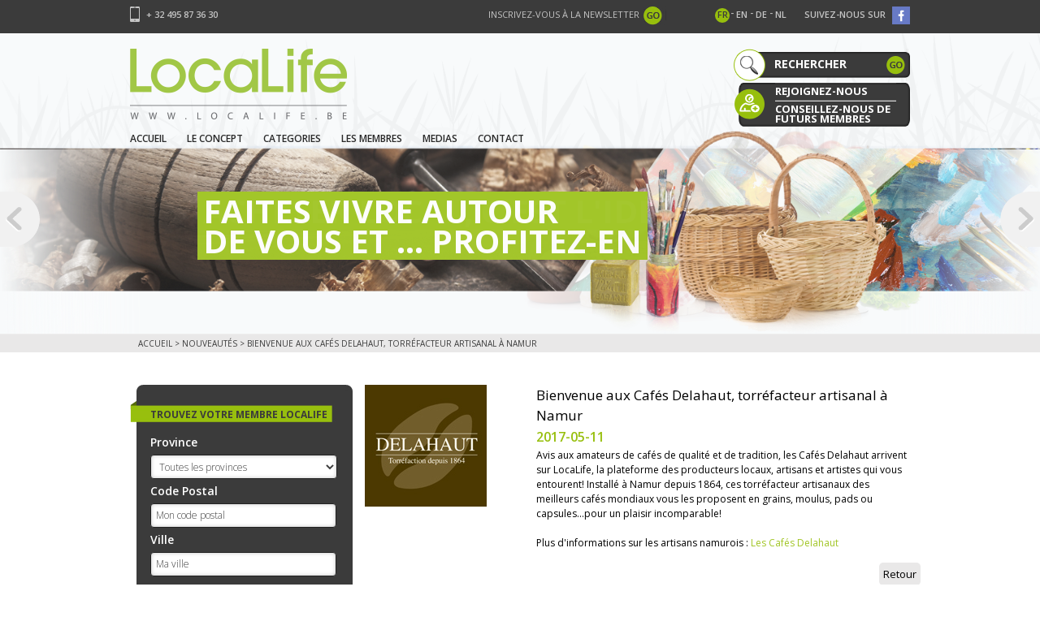

--- FILE ---
content_type: text/html; charset=UTF-8
request_url: https://www.localife.be/nouveaute,bienvenue-aux-cafes-delahaut-torrefacteur-artisanal-a-namur
body_size: 26810
content:
 <!DOCTYPE html PUBLIC "-//W3C//DTD XHTML 1.0 Transitional//EN" "http://www.w3.org/TR/xhtml1/DTD/xhtml1-transitional.dtd">
<html xmlns="http://www.w3.org/1999/xhtml" xml:lang="fr" lang="fr">
  <head>
    <base href="https://www.localife.be/" />
    <title>LocaLife</title>
    <meta http-equiv="Content-Type" content="text/html; charset=iso-8859-1" />
    <meta name="viewport" content="width=device-width, initial-scale=1, maximum-scale=1">
    <meta name="SKYPE_TOOLBAR" content="SKYPE_TOOLBAR_PARSER_COMPATIBLE" />
    <meta http-equiv="X-UA-Compatible" content="IE=9" />
    
        <!-- Favicon -->
<link rel="shortcut icon" type="image/x-icon" href="favicon.ico" />
<meta name="SKYPE_TOOLBAR" content="SKYPE_TOOLBAR_PARSER_COMPATIBLE" />
<!-- CSS -->
<link href='https://fonts.googleapis.com/css?family=Open+Sans:300,600,300italic,400,400italic,600italic,700,700italic,800,800italic' rel='stylesheet' type='text/css' />

<link type="text/css" rel="stylesheet" href="https://www.localife.be/min/f=css/core/reset.css,css/core/generic.css,css/core/layouts/layout-b1.css,css/forms.css,css/typography.css,css/style.css,plugins/jalerts/css/jquery.alerts.css,plugins/jalerts/css/jquery.alerts.skin.css,acces_web/plugin/chosen/docsupport/prism.css,acces_web/plugin/chosen/chosen.css,plugins/lytebox/css/lytebox.css,plugins/jquery-treeview/jquery.treeview.css,plugins/bxslider/css/jquery.bxslider.css,plugins/bootstrap/css/bootstrap.css,plugins/bootstrap/css/bootstrap-fileupload.min.css" />
<link rel="stylesheet" href="css/core/generic.css" />       
<link rel="stylesheet" href="css/style.css" />  
 <link rel="stylesheet" href="plugins/bootstrap/css/responsive.css" /> <!-- JavaScript -->
<!-- Facebook Pixel Code -->
<script>
!function(f,b,e,v,n,t,s){if(f.fbq)return;n=f.fbq=function(){n.callMethod?
n.callMethod.apply(n,arguments):n.queue.push(arguments)};if(!f._fbq)f._fbq=n;
n.push=n;n.loaded=!0;n.version='2.0';n.queue=[];t=b.createElement(e);t.async=!0;
t.src=v;s=b.getElementsByTagName(e)[0];s.parentNode.insertBefore(t,s)}(window,
document,'script','https://connect.facebook.net/en_US/fbevents.js');

fbq('init', '1495974224065122');
fbq('track', "PageView");</script>
<noscript><img height="1" width="1" style="display:none"
src="https://www.facebook.com/tr?id=1495974224065122&ev=PageView&noscript=1"
/></noscript>
<!-- End Facebook Pixel Code -->

<!--<script src="https://maps.googleapis.com/maps/api/js?v=3.exp&sensor=false"></script> -->
<script src="https://maps.googleapis.com/maps/api/js?key=AIzaSyARN8ZQfXz7BxZ56L1YF9Vo6QVuAzgLzlM"></script>


<script type="text/javascript" src="https://www.localife.be/min/f=js/jquery.js,js/utils.js,js/mailto.js,js/main.js,plugins/jalerts/js/jquery.alerts.js,acces_web/plugin/chosen/chosen.jquery.js,acces_web/plugin/chosen/docsupport/prism.js,plugins/lytebox/js/lytebox.js,plugins/jquery-treeview/jquery.cookie.js,plugins/jquery-treeview/jquery.treeview.js,plugins/jquery-treeview/jquery.treeview.async.js,plugins/bootstrap/js/bootstrap.min.js,plugins/bootstrap/js/bootstrap-fileupload.min.js,plugins/bxslider/js/jquery.bxslider.js,plugins/bxslider/js/jquery.easing.1.3.js,plugins/bxslider/js/jquery.fitvids.js" ></script>

<script type="text/javascript" src="js/jquery.js"></script>
<script type="text/javascript" src="js/utils.js"></script>
<script type="text/javascript" src="js/mailto.js"></script>
<script type="text/javascript" src="js/main.js"></script>
<script type="text/javascript" src="plugins/jalerts/js/jquery.alerts.js"></script>
<script type="text/javascript" src="acces_web/plugin/chosen/chosen.jquery.js"></script>
<script type="text/javascript" src="acces_web/plugin/chosen/docsupport/prism.js"></script>
<script type="text/javascript" src="plugins/lytebox/js/lytebox.js"></script>
<script type="text/javascript" src="plugins/jquery-treeview/jquery.cookie.js"></script>
<script type="text/javascript" src="plugins/jquery-treeview/jquery.treeview.js"></script>
<script type="text/javascript" src="plugins/jquery-treeview/jquery.treeview.async.js"></script>
<script type="text/javascript" src="plugins/bootstrap/js/bootstrap.min.js"></script>
<script type="text/javascript" src="plugins/bootstrap/js/bootstrap-fileupload.min.js"></script>
<script type="text/javascript" src="plugins/bxslider/js/jquery.bxslider.js"></script>
<script type="text/javascript" src="plugins/bxslider/js/jquery.easing.1.3.js"></script>
<script type="text/javascript" src="plugins/bxslider/js/jquery.fitvids.js"></script>
<script type="text/javascript">
  var txtError = "Erreur";
  var txtThankYou = "Merci";
  function intializeChosen()
  {
      $(".multiple-select").chosen();
  }
$(function(){
    intializeChosen();
});

var txtstrErrorMsg1 = "Vous devez saisir votre ";
var txtstrErrorMsg2 = " dans le formulaire!<br />";
var txtstrErrorMsg3 = "L'";
var txtstrErrorMsg4 = "Le ";
var txtstrErrorMsg5 = " que vous avez introduit n'est pas valide!<br />";
var txtstrErrorMsg6 = "Les mots de passe introduits ne correspondent pas<br />";
var txtstrErrorMsg7 = "Le formulaire est invalide<br />";
var txtstrErrorMsg8 = "Vous devez remplir le code de s&eacute;curit&eacute;!";

</script>
<script type="text/javascript">
<!--
OSName="";
if (navigator.appVersion.indexOf("Mac")!=-1) OSName="MacOS";
var isOpera = !!window.opera || navigator.userAgent.indexOf('Opera') >= 0;
var isFirefox = typeof InstallTrigger !== 'undefined';   // Firefox 1.0+
var isSafari = Object.prototype.toString.call(window.HTMLElement).indexOf('Constructor') > 0;
var isChrome = !!window.chrome;

  var isIE = /*@cc_on!@*/false;
    if(OSName == "MacOS")
    {
       jQuery('html').addClass('macos');
    }
-->
</script>      <meta property="og:site_name" content="LocaLife"/>
    
  </head>
  <body class="layout-b1 home  safari layout_fr">
    <div id="wrap-bg clearfix">
        <div id="bg1"></div>
        <div id="bg2"></div>
        <div id="bg3"></div>
            <div id="wrap-container" class="">
              <div class="row-fluid clearfix">
                  <div id="header" class="header clearfix row-fluid">
                      <script type="text/javascript">
/*<![CDATA[*/

jQuery(document).ready(function(){
     showMenu(0);
     jQuery("li.active").parent().parent().addClass("active");
});
function showMenu(i){
        if(i == 69 || i == 70 || i == 95 || i == 104){
         $('.category-menu').show();
        }  else {
      jQuery(".sous").hide();
      jQuery("#sub"+i).show();
      }
}
function showSub(i){
  if(i == -1){
   jQuery(".subcategry-list").hide();
  } else {
   jQuery(".subcategry-list").hide();
   jQuery("#"+i).show();
   }
}

function showResponsiveSub(i){
  if(i == -1){
   jQuery(".subcategry-list2").hide();
  } else {
   jQuery(".subcategry-list2").hide();
   jQuery("#l"+i).show();
   }
}

function showResponsiveNormalSub(i){
  if(i == -1){
   jQuery(".subcategry-list3").hide();
  } else {
   jQuery(".subcategry-list3").hide();
   jQuery("#g"+i).show();
   }
}

function changeLanguage(lang_id)
{
  startLoading();
  $.post("acces_web/ajax.php", { strFunction: "changeAjaxLanguage", strArgs: lang_id }, function( answer ) {
    location.href = answer;
  });
}
function showCat(i){
  if(i == 1){
   $(".subcategories-menu").show();
  } else{
    $(".subcategories-menu").hide();
  }
}

/*]]>*/
</script>
<div class="topGris">
 <!-- change languages -->
 <div class="container">

<div class="phone">+ 32 495 87 36 30</div>
 <a href="https://www.facebook.com/localifebelgium?fref=ts" target="_blank" title="Suivez-nous sur"><div class="facebook"><span>Suivez-nous sur</span></div></a>

  <div class="languages-holder">
    <ul class="languages">
                <li  title="Fran&ccedil;ais" class=""><a style="cursor:default; color:#3b3b3b;" href="javascript:void(0);"   class=" language" title="Fran&ccedil;ais">fr</a><span>-</span></li>
                <li  title="English" class=""><a onclick="changeLanguage(2)" href="javascript:void(0);"   class="transparent-flag language" title="English">en</a><span>-</span></li>
                <li  title="Allemagne" class=""><a onclick="changeLanguage(3)" href="javascript:void(0);"   class="transparent-flag language" title="Allemagne">de</a><span>-</span></li>
                <li  title="N&eacute;erlandais" class=" last"><a onclick="changeLanguage(7)" href="javascript:void(0);"   class="transparent-flag language" title="N&eacute;erlandais">nl</a><span>-</span></li>
          </ul>
  </div>
   <script language="JavaScript" type="text/javascript">
/*<![CDATA[*/
  function goToPage(){
    document.location.href="page,,129";
  }
/*]]>*/
</script>
<div id="newsletter">
  <form>
    <label>Inscrivez-vous &agrave; la newsletter</label>
    <div class="fildus">
      <div class="fildus-inner">
        <input class="btn-ok opacity6" type="button" title="S&#039;inscrire" value="" onclick="goToPage()" />
      </div>
    </div>
  </form>
</div><!-- end #newsletter --></div>
</div>

<div class="container">
  <div  class="iphonePoz">
    <div class="header-top" onmouseover="showMenu(-1)">
        <div class="logo span3">
                    <a href="accueil" title="Accueil"><img class="opacity6 loghitos" src="images/layout/logo.png" alt="" width="267" height="87"/></a>
                    <img class="getMenu opacity6"  src="images/layout/getMenu.png" width="42" height="42"  alt="" />
        </div>
        <div class="span12 sloganHidden"><p>
	la plate-forme des producteurs,<br />
	artisans et artistes qui vous entourent.</p>
</div>
        <div class="dropSitemenu"><ul>








  <li class="parent-0 item1" onmouseout="showResponsiveNormalSub(-1)" onmouseover="showResponsiveNormalSub(2)"><a href="accueil" title="Accueil">Accueil</a></li>

                








  <li class="parent-0 item2" onmouseout="showResponsiveNormalSub(-1)" onmouseover="showResponsiveNormalSub(66)"><a href="page,Le-Concept-,66" title="Le Concept ">Le Concept </a></li>

                








  <li class="parent-0 item3" onmouseout="showResponsiveNormalSub(-1)" onmouseover="showResponsiveNormalSub(69)"><a href="categories" title="Categories">Categories</a></li>

                








  <li class="parent-0 item4" onmouseout="showResponsiveNormalSub(-1)" onmouseover="showResponsiveNormalSub(67)"><a href="membres-list" title="Les Membres">Les Membres</a></li>

                








  <li class="parent-0 item5" onmouseout="showResponsiveNormalSub(-1)" onmouseover="showResponsiveNormalSub(75)"><a href="page,Medias,75" title="Medias">Medias</a><ul class="subcategry-list3" style="display: none" id="g75">








  <li class="parent-75 item1" onmouseout="showResponsiveNormalSub(-1)" onmouseover="showResponsiveNormalSub(77)"><a href="page,Medias-Article-de-presse-,77" title="Article de presse ">Article de presse </a></li>

                








  <li class="parent-75 item2" onmouseout="showResponsiveNormalSub(-1)" onmouseover="showResponsiveNormalSub(129)"><a href="page,Medias-Lettre-d;information-LocaLife,129" title="Lettre d&#039;information LocaLife">Lettre d&#039;information LocaLife</a></li>

                








  <li class="parent-75 item3" onmouseout="showResponsiveNormalSub(-1)" onmouseover="showResponsiveNormalSub(79)"><a href="page,Medias-Recettes-,79" title="Recettes ">Recettes </a><ul class="subcategry-list3" style="display: none" id="g79"></ul></li>

                








  <li class="parent-75 item4  last" onmouseout="showResponsiveNormalSub(-1)" onmouseover="showResponsiveNormalSub(80)"><a href="page,Medias-Trucs-et-astuces,80" title="Trucs et astuces">Trucs et astuces</a><ul class="subcategry-list3" style="display: none" id="g80"></ul></li>

                </ul></li>

                








  <li class="parent-0 item6  last" onmouseout="showResponsiveNormalSub(-1)" onmouseover="showResponsiveNormalSub(16)"><a href="contact" title="Contact">Contact</a></li>

                </ul></div>
        <div class="span9">
          <script type="text/javascript">
/* <![CDATA[ */
function checkSearch( pagePrefix )
{
	if ( !jQuery("#keywords").val() || jQuery("#keywords").val() ==  "Vos mots-clés ici..." )
		jError( "Vous dev&eacute;z saisir un ou plusieurs mots-cl&eacute;s.", "Erreur" );
	else
	{
		var filters = {keywords: "-k-e-y-w-o-r-d-s-"};
		var data = {method:'get_URL',
					filters: filters,
					page: "modules/product-catalog/php/product-list.php?lang=fr" };
		callAjax(data, function(result){
			if (result) {
				document.location = result.replace( /-k-e-y-w-o-r-d-s-/g,  jQuery("#keywords").val()  );
			}
		} );
	}
}
/* ]]> */
</script>

<div id="search-bar">
    <form action="#" onsubmit="checkSearch(); return false;">  
    	<input type="text" id="keywords" alt="Rechercher" value="Rechercher" class="placeholder" />
    	<input type="submit" class="btn-ok"  title="Rechercher" value="" />
    </form>
</div><!-- end #search-bar -->                                   <div class="dropSearchPrimar">
                  <div class="falsePlaceholder">TROUVEZ VOTRE MEMBRE LOCALIFE</div>
                  <div class="falseGo"></div>
              </div>
                                 <div class="rejoignez-nous opacity6" onclick="document.location='contact,0,'">
            <a class="rejoignez-nousLine" href="contact,0," title="rejoignez-nous">rejoignez-nous</a>
            <a href="contact,0," title="conseillez-nous de futurs membres">conseillez-nous de futurs membres</a>
          </div>
        </div>

     </div>
    <!--header-menu  -->
    <div class="header-menu-holder">
      <ul class="header-menu">
                        <li class="parent-0 item1  " onmouseover="showMenu(2)" onmouseout="showMenu(-1)">
                 <a href="accueil" title="Accueil">Accueil</a>
                         
             </li>



                             <li class="parent-0 item2  " onmouseover="showMenu(66)" onmouseout="showMenu(-1)">
                 <a href="page,Le-Concept-,66" title="Le Concept ">Le Concept </a>
                         
             </li>



                             <li class="parent-0 item3  " onmouseover="showMenu(69)" onmouseout="showMenu(-1)">
                 <a href="categories" title="Categories">Categories</a>
                                            <ul class="sous category-menu">
                    
                                         <li class="first2"><a href="categories,Alcool,2" title="Alcool">Alcool</a>
                       <ul class="subcategry-list"  id="2">
                                                <li><a href="membres-list,Liqueurs,0,0,,0,0,,202" title="Liqueurs">Liqueurs</a></li>
                                                  <li><a href="membres-list,Vin,0,0,,0,0,,6" title="Vin">Vin</a></li>
                                                  <li><a href="membres-list,Spiritueux,0,0,,0,0,,7" title="Spiritueux">Spiritueux</a></li>
                                                  <li><a href="membres-list,Elixir,0,0,,0,0,,32" title="Elixir">Elixir</a></li>
                                                  <li><a href="membres-list,P�k�ts,0,0,,0,0,,176" title="P&eacute;k&egrave;ts">P&eacute;k&egrave;ts</a></li>
                                                  <li><a href="membres-list,Ap�ros,0,0,,0,0,,279" title="Ap&eacute;ros">Ap&eacute;ros</a></li>
                                                </ul>

                     </li>

				
                                         <li class="first3"><a href="categories,Artisanat,3" title="Artisanat">Artisanat</a>
                       <ul class="subcategry-list"  id="3">
                                                <li><a href="membres-list,Mat�riaux-r�cups,0,0,,0,0,,217" title="Mat&eacute;riaux r&eacute;cups">Mat&eacute;riaux r&eacute;cups</a></li>
                                                  <li><a href="membres-list,Savon,0,0,,0,0,,28" title="Savon">Savon</a></li>
                                                  <li><a href="membres-list,Mobilier,0,0,,0,0,,147" title="Mobilier">Mobilier</a></li>
                                                  <li><a href="membres-list,Bougie,0,0,,0,0,,33" title="Bougie">Bougie</a></li>
                                                  <li><a href="membres-list,Bois,0,0,,0,0,,34" title="Bois">Bois</a></li>
                                                  <li><a href="membres-list,Terre,0,0,,0,0,,35" title="Terre">Terre</a></li>
                                                  <li><a href="membres-list,Bijoux,0,0,,0,0,,36" title="Bijoux">Bijoux</a></li>
                                                  <li><a href="membres-list,Restauration,0,0,,0,0,,38" title="Restauration">Restauration</a></li>
                                                  <li><a href="membres-list,Cire,0,0,,0,0,,40" title="Cire">Cire</a></li>
                                                  <li><a href="membres-list,Textile,0,0,,0,0,,42" title="Textile">Textile</a></li>
                                                  <li><a href="membres-list,Pierre,0,0,,0,0,,43" title="Pierre">Pierre</a></li>
                                                  <li><a href="membres-list,Cuir,0,0,,0,0,,44" title="Cuir">Cuir</a></li>
                                                  <li><a href="membres-list,M�tal,0,0,,0,0,,45" title="M&eacute;tal">M&eacute;tal</a></li>
                                                  <li><a href="membres-list,Papier,0,0,,0,0,,46" title="Papier">Papier</a></li>
                                                  <li><a href="membres-list,Verre,0,0,,0,0,,47" title="Verre">Verre</a></li>
                                                  <li><a href="membres-list,Am�nagement-ext�rieur,0,0,,0,0,,48" title="Am&eacute;nagement ext&eacute;rieur">Am&eacute;nagement ext&eacute;rieur</a></li>
                                                  <li><a href="membres-list,Am�nagement-int�rieur,0,0,,0,0,,49" title="Am&eacute;nagement int&eacute;rieur">Am&eacute;nagement int&eacute;rieur</a></li>
                                                  <li><a href="membres-list,D�coration,0,0,,0,0,,138" title="D&eacute;coration">D&eacute;coration</a></li>
                                                  <li><a href="membres-list,Cosm�tique,0,0,,0,0,,139" title="Cosm&eacute;tique">Cosm&eacute;tique</a></li>
                                                  <li><a href="membres-list,Parfum,0,0,,0,0,,140" title="Parfum">Parfum</a></li>
                                                  <li><a href="membres-list,Poterie,0,0,,0,0,,141" title="Poterie">Poterie</a></li>
                                                  <li><a href="membres-list,Horloge,0,0,,0,0,,144" title="Horloge">Horloge</a></li>
                                                  <li><a href="membres-list,Perle,0,0,,0,0,,151" title="Perle">Perle</a></li>
                                                  <li><a href="membres-list,D�coration,0,0,,0,0,,152" title="D&eacute;coration">D&eacute;coration</a></li>
                                                  <li><a href="membres-list,Cours-et-ateliers,0,0,,0,0,,170" title="Cours et ateliers">Cours et ateliers</a></li>
                                                  <li><a href="membres-list,Textiles-pour-les-dames,0,0,,0,0,,173" title="Textiles pour les dames">Textiles pour les dames</a></li>
                                                  <li><a href="membres-list,Textile-pour-les-enfants,0,0,,0,0,,174" title="Textile pour les enfants">Textile pour les enfants</a></li>
                                                  <li><a href="membres-list,Textile-pour-les-tout-petits,0,0,,0,0,,175" title="Textile pour les tout-petits">Textile pour les tout-petits</a></li>
                                                  <li><a href="membres-list,P�te-fimo,0,0,,0,0,,183" title="P&acirc;te fimo">P&acirc;te fimo</a></li>
                                                  <li><a href="membres-list,Eb�nisterie,0,0,,0,0,,236" title="Eb&eacute;nisterie">Eb&eacute;nisterie</a></li>
                                                  <li><a href="membres-list,Luminaires,0,0,,0,0,,216" title="Luminaires">Luminaires</a></li>
                                                  <li><a href="membres-list,Conservation,0,0,,0,0,,221" title="Conservation">Conservation</a></li>
                                                  <li><a href="membres-list,Tableaux,0,0,,0,0,,222" title="Tableaux">Tableaux</a></li>
                                                  <li><a href="membres-list,Patrimoine,0,0,,0,0,,223" title="Patrimoine">Patrimoine</a></li>
                                                  <li><a href="membres-list,Couture,0,0,,0,0,,235" title="Couture">Couture</a></li>
                                                  <li><a href="membres-list,Laine,0,0,,0,0,,237" title="Laine">Laine</a></li>
                                                  <li><a href="membres-list,Livres-Romans,0,0,,0,0,,239" title="Livres-Romans">Livres-Romans</a></li>
                                                  <li><a href="membres-list,Dessins-et-illustrations,0,0,,0,0,,242" title="Dessins et illustrations">Dessins et illustrations</a></li>
                                                  <li><a href="membres-list,Photographie,0,0,,0,0,,243" title="Photographie">Photographie</a></li>
                                                  <li><a href="membres-list,Entretien-,0,0,,0,0,,248" title="Entretien ">Entretien </a></li>
                                                  <li><a href="membres-list,Hygi�ne,0,0,,0,0,,249" title="Hygi&egrave;ne">Hygi&egrave;ne</a></li>
                                                  <li><a href="membres-list,Pour-les-enfants,0,0,,0,0,,251" title="Pour les enfants">Pour les enfants</a></li>
                                                  <li><a href="membres-list,Textiles-pour-hommes,0,0,,0,0,,269" title="Textiles pour hommes">Textiles pour hommes</a></li>
                                                  <li><a href="membres-list,C�ramique,0,0,,0,0,,271" title="C&eacute;ramique">C&eacute;ramique</a></li>
                                                  <li><a href="membres-list,Pl�tre,0,0,,0,0,,272" title="Pl&acirc;tre">Pl&acirc;tre</a></li>
                                                  <li><a href="membres-list,Terre-cuite,0,0,,0,0,,273" title="Terre cuite">Terre cuite</a></li>
                                                </ul>

                     </li>

				
                                         <li class="first4"><a href="categories,Art,4" title="Art">Art</a>
                       <ul class="subcategry-list"  id="4">
                                                <li><a href="membres-list,Sculpture,0,0,,0,0,,31" title="Sculpture">Sculpture</a></li>
                                                  <li><a href="membres-list,Peinture,0,0,,0,0,,50" title="Peinture">Peinture</a></li>
                                                  <li><a href="membres-list,Tissage,0,0,,0,0,,51" title="Tissage">Tissage</a></li>
                                                  <li><a href="membres-list,Broderie-Perl�e,0,0,,0,0,,52" title="Broderie Perl&eacute;e">Broderie Perl&eacute;e</a></li>
                                                  <li><a href="membres-list,Bois-,0,0,,0,0,,53" title="Bois ">Bois </a></li>
                                                  <li><a href="membres-list,Terre,0,0,,0,0,,54" title="Terre">Terre</a></li>
                                                  <li><a href="membres-list,Pierre,0,0,,0,0,,55" title="Pierre">Pierre</a></li>
                                                  <li><a href="membres-list,Textile,0,0,,0,0,,56" title="Textile">Textile</a></li>
                                                  <li><a href="membres-list,M�tal,0,0,,0,0,,57" title="M&eacute;tal">M&eacute;tal</a></li>
                                                  <li><a href="membres-list,Cuir,0,0,,0,0,,58" title="Cuir">Cuir</a></li>
                                                  <li><a href="membres-list,Papier,0,0,,0,0,,59" title="Papier">Papier</a></li>
                                                  <li><a href="membres-list,Verre,0,0,,0,0,,60" title="Verre">Verre</a></li>
                                                  <li><a href="membres-list,Calligraphie,0,0,,0,0,,164" title="Calligraphie">Calligraphie</a></li>
                                                  <li><a href="membres-list,Cours-et-ateliers,0,0,,0,0,,171" title="Cours et ateliers">Cours et ateliers</a></li>
                                                  <li><a href="membres-list,Photographie,0,0,,0,0,,245" title="Photographie">Photographie</a></li>
                                                  <li><a href="membres-list,Dessins-et-illustrations,0,0,,0,0,,247" title="Dessins et illustrations">Dessins et illustrations</a></li>
                                                </ul>

                     </li>

				
                                         <li class="first12"><a href="categories,Bi�re,12" title="Bi&egrave;re">Bi&egrave;re</a>
                       <ul class="subcategry-list"  id="12">
                                                <li><a href="membres-list,Blonde,0,0,,0,0,,30" title="Blonde">Blonde</a></li>
                                                  <li><a href="membres-list,Brune,0,0,,0,0,,61" title="Brune">Brune</a></li>
                                                  <li><a href="membres-list,Ambr�e,0,0,,0,0,,62" title="Ambr&eacute;e">Ambr&eacute;e</a></li>
                                                  <li><a href="membres-list,Blanche,0,0,,0,0,,63" title="Blanche">Blanche</a></li>
                                                  <li><a href="membres-list,Noire-(Stouts-IPA),0,0,,0,0,,64" title="Noire (Stouts-IPA)">Noire (Stouts-IPA)</a></li>
                                                  <li><a href="membres-list,CUIVREE,0,0,,0,0,,294" title="CUIVREE">CUIVREE</a></li>
                                                </ul>

                     </li>

				
                                         <li class="first13"><a href="categories,Boulangerie-P�tisserie,13" title="Boulangerie - P&acirc;tisserie">Boulangerie - P&acirc;tisserie</a>
                       <ul class="subcategry-list"  id="13">
                                                <li><a href="membres-list,Boulangerie,0,0,,0,0,,65" title="Boulangerie">Boulangerie</a></li>
                                                  <li><a href="membres-list,P�tisserie,0,0,,0,0,,66" title="P&acirc;tisserie">P&acirc;tisserie</a></li>
                                                </ul>

                     </li>

				
                                         <li class="first14"><a href="categories,Caf�-Th�-Tisane,14" title="Caf&eacute; - Th&eacute; - Tisane">Caf&eacute; - Th&eacute; - Tisane</a>
                       <ul class="subcategry-list"  id="14">
                                                <li><a href="membres-list,Caf�,0,0,,0,0,,68" title="Caf&eacute;">Caf&eacute;</a></li>
                                                  <li><a href="membres-list,Th�,0,0,,0,0,,69" title="Th&eacute;">Th&eacute;</a></li>
                                                  <li><a href="membres-list,Tisane,0,0,,0,0,,70" title="Tisane">Tisane</a></li>
                                                </ul>

                     </li>

				
                                         <li class="first15"><a href="categories,Chocolat-et-d�riv�s,15" title="Chocolat et d&eacute;riv&eacute;s">Chocolat et d&eacute;riv&eacute;s</a>
                       <ul class="subcategry-list"  id="15">
                                                <li><a href="membres-list,Chocolat,0,0,,0,0,,71" title="Chocolat">Chocolat</a></li>
                                                  <li><a href="membres-list,Praline,0,0,,0,0,,72" title="Praline">Praline</a></li>
                                                  <li><a href="membres-list,P�te-�-tartiner,0,0,,0,0,,161" title="P&acirc;te &agrave; tartiner">P&acirc;te &agrave; tartiner</a></li>
                                                </ul>

                     </li>

				
                                         <li class="first16"><a href="categories,Confiserie-Biscuiterie,16" title="Confiserie - Biscuiterie">Confiserie - Biscuiterie</a>
                       <ul class="subcategry-list"  id="16">
                                                <li><a href="membres-list,Bonbon,0,0,,0,0,,154" title="Bonbon">Bonbon</a></li>
                                                  <li><a href="membres-list,Biscuit,0,0,,0,0,,155" title="Biscuit">Biscuit</a></li>
                                                  <li><a href="membres-list,Massepain,0,0,,0,0,,156" title="Massepain">Massepain</a></li>
                                                  <li><a href="membres-list,Macaron,0,0,,0,0,,157" title="Macaron">Macaron</a></li>
                                                  <li><a href="membres-list,Meringues,0,0,,0,0,,165" title="Meringues">Meringues</a></li>
                                                  <li><a href="membres-list,Lacquements,0,0,,0,0,,192" title="Lacquements">Lacquements</a></li>
                                                </ul>

                     </li>

				
                                         <li class="first17"><a href="categories,Confiture-Gel�e-Sirop,17" title="Confiture - Gel&eacute;e - Sirop">Confiture - Gel&eacute;e - Sirop</a>
                       <ul class="subcategry-list"  id="17">
                                                <li><a href="membres-list,Confiture,0,0,,0,0,,73" title="Confiture">Confiture</a></li>
                                                  <li><a href="membres-list,Gel�e,0,0,,0,0,,74" title="Gel&eacute;e">Gel&eacute;e</a></li>
                                                  <li><a href="membres-list,Sirop,0,0,,0,0,,75" title="Sirop">Sirop</a></li>
                                                  <li><a href="membres-list,Confit,0,0,,0,0,,232" title="Confit">Confit</a></li>
                                                  <li><a href="membres-list,Compotes,0,0,,0,0,,277" title="Compotes">Compotes</a></li>
                                                  <li><a href="membres-list,Marmelades,0,0,,0,0,,278" title="Marmelades">Marmelades</a></li>
                                                </ul>

                     </li>

				
                                         <li class="first18"><a href="categories,Fruits,18" title="Fruits">Fruits</a>
                       <ul class="subcategry-list"  id="18">
                                                <li><a href="membres-list,Pomme,0,0,,0,0,,76" title="Pomme">Pomme</a></li>
                                                  <li><a href="membres-list,Poire,0,0,,0,0,,77" title="Poire">Poire</a></li>
                                                  <li><a href="membres-list,Fraise,0,0,,0,0,,78" title="Fraise">Fraise</a></li>
                                                  <li><a href="membres-list,Cerise,0,0,,0,0,,79" title="Cerise">Cerise</a></li>
                                                  <li><a href="membres-list,Prune,0,0,,0,0,,80" title="Prune">Prune</a></li>
                                                  <li><a href="membres-list,Framboise,0,0,,0,0,,82" title="Framboise">Framboise</a></li>
                                                  <li><a href="membres-list,Fruits-de-saison,0,0,,0,0,,266" title="Fruits de saison">Fruits de saison</a></li>
                                                </ul>

                     </li>

				
                                         <li class="first19"><a href="categories,L�gumes,19" title="L&eacute;gumes">L&eacute;gumes</a>
                       <ul class="subcategry-list"  id="19">
                                                <li><a href="membres-list,Oignon,0,0,,0,0,,94" title="Oignon">Oignon</a></li>
                                                  <li><a href="membres-list,Asperge,0,0,,0,0,,83" title="Asperge">Asperge</a></li>
                                                  <li><a href="membres-list,Carotte,0,0,,0,0,,84" title="Carotte">Carotte</a></li>
                                                  <li><a href="membres-list,Champignon,0,0,,0,0,,85" title="Champignon">Champignon</a></li>
                                                  <li><a href="membres-list,Chicon,0,0,,0,0,,86" title="Chicon">Chicon</a></li>
                                                  <li><a href="membres-list,Choux,0,0,,0,0,,87" title="Choux">Choux</a></li>
                                                  <li><a href="membres-list,Epinard,0,0,,0,0,,88" title="Epinard">Epinard</a></li>
                                                  <li><a href="membres-list,Fenouil,0,0,,0,0,,89" title="Fenouil">Fenouil</a></li>
                                                  <li><a href="membres-list,Haricot,0,0,,0,0,,90" title="Haricot">Haricot</a></li>
                                                  <li><a href="membres-list,Ma�s,0,0,,0,0,,91" title="Ma&iuml;s">Ma&iuml;s</a></li>
                                                  <li><a href="membres-list,Salade,0,0,,0,0,,92" title="Salade">Salade</a></li>
                                                  <li><a href="membres-list,Navet,0,0,,0,0,,93" title="Navet">Navet</a></li>
                                                  <li><a href="membres-list,Poireau,0,0,,0,0,,95" title="Poireau">Poireau</a></li>
                                                  <li><a href="membres-list,Pomme-de-Terre,0,0,,0,0,,96" title="Pomme de Terre">Pomme de Terre</a></li>
                                                  <li><a href="membres-list,Potiron-et-courge,0,0,,0,0,,97" title="Potiron et courge">Potiron et courge</a></li>
                                                  <li><a href="membres-list,Radis-,0,0,,0,0,,98" title="Radis ">Radis </a></li>
                                                  <li><a href="membres-list,Tomate,0,0,,0,0,,99" title="Tomate">Tomate</a></li>
                                                  <li><a href="membres-list,Panais,0,0,,0,0,,153" title="Panais">Panais</a></li>
                                                  <li><a href="membres-list,panier-de-l�gumes,0,0,,0,0,,162" title="panier de l&eacute;gumes">panier de l&eacute;gumes</a></li>
                                                  <li><a href="membres-list,Aubergine,0,0,,0,0,,194" title="Aubergine">Aubergine</a></li>
                                                  <li><a href="membres-list,Poivron,0,0,,0,0,,195" title="Poivron">Poivron</a></li>
                                                  <li><a href="membres-list,Echalotte,0,0,,0,0,,196" title="Echalotte">Echalotte</a></li>
                                                  <li><a href="membres-list,C�leri,0,0,,0,0,,225" title="C&eacute;leri">C&eacute;leri</a></li>
                                                  <li><a href="membres-list,Courgettes,0,0,,0,0,,226" title="Courgettes">Courgettes</a></li>
                                                  <li><a href="membres-list,Ail,0,0,,0,0,,227" title="Ail">Ail</a></li>
                                                  <li><a href="membres-list,Concombres,0,0,,0,0,,228" title="Concombres">Concombres</a></li>
                                                  <li><a href="membres-list,L�gumes-de-saison,0,0,,0,0,,265" title="L&eacute;gumes de saison">L&eacute;gumes de saison</a></li>
                                                  <li><a href="membres-list,PLANTS-A-REPIQUER,0,0,,0,0,,297" title="PLANTS A REPIQUER">PLANTS A REPIQUER</a></li>
                                                </ul>

                     </li>

				
                                         <li class="first20"><a href="categories,Eaux-Jus-de-Fruit-Limonade-Sirop,20" title="Eaux - Jus de Fruit  -  Limonade  -  Sirop">Eaux - Jus de Fruit  -  Limonade  -  Sirop</a>
                       <ul class="subcategry-list"  id="20">
                                                <li><a href="membres-list,Jus-de-Fruits,0,0,,0,0,,100" title="Jus de Fruits">Jus de Fruits</a></li>
                                                  <li><a href="membres-list,Limonade,0,0,,0,0,,101" title="Limonade">Limonade</a></li>
                                                  <li><a href="membres-list,Sirop,0,0,,0,0,,102" title="Sirop">Sirop</a></li>
                                                  <li><a href="membres-list,Eaux,0,0,,0,0,,219" title="Eaux">Eaux</a></li>
                                                </ul>

                     </li>

				
                                         <li class="first21"><a href="categories,Miel-et-d�riv�s,21" title="Miel et d&eacute;riv&eacute;s">Miel et d&eacute;riv&eacute;s</a>
                       <ul class="subcategry-list"  id="21">
                                                <li><a href="membres-list,Miel,0,0,,0,0,,103" title="Miel">Miel</a></li>
                                                  <li><a href="membres-list,Gel�e-Royale,0,0,,0,0,,104" title="Gel&eacute;e Royale">Gel&eacute;e Royale</a></li>
                                                  <li><a href="membres-list,Propolis,0,0,,0,0,,105" title="Propolis">Propolis</a></li>
                                                  <li><a href="membres-list,Pollen,0,0,,0,0,,106" title="Pollen">Pollen</a></li>
                                                  <li><a href="membres-list,Cire,0,0,,0,0,,107" title="Cire">Cire</a></li>
                                                </ul>

                     </li>

				
                                         <li class="first22"><a href="categories,Plante-Aromatique-Epice,22" title="Plante Aromatique - Epice">Plante Aromatique - Epice</a>
                       <ul class="subcategry-list"  id="22">
                                                <li><a href="membres-list,Plante-Aromatique,0,0,,0,0,,108" title="Plante Aromatique">Plante Aromatique</a></li>
                                                  <li><a href="membres-list,Epice,0,0,,0,0,,109" title="Epice">Epice</a></li>
                                                  <li><a href="membres-list,Condiments,0,0,,0,0,,166" title="Condiments">Condiments</a></li>
                                                  <li><a href="membres-list,Safran,0,0,,0,0,,263" title="Safran">Safran</a></li>
                                                  <li><a href="membres-list,PLANTS-A-REPIQUER,0,0,,0,0,,298" title="PLANTS A REPIQUER">PLANTS A REPIQUER</a></li>
                                                </ul>

                     </li>

				
                                         <li class="first23"><a href="categories,Produit-Laitier,23" title="Produit Laitier">Produit Laitier</a>
                       <ul class="subcategry-list"  id="23">
                                                <li><a href="membres-list,Fromage,0,0,,0,0,,110" title="Fromage">Fromage</a></li>
                                                  <li><a href="membres-list,Lait,0,0,,0,0,,111" title="Lait">Lait</a></li>
                                                  <li><a href="membres-list,Beurre,0,0,,0,0,,112" title="Beurre">Beurre</a></li>
                                                  <li><a href="membres-list,Cr�me,0,0,,0,0,,113" title="Cr&egrave;me">Cr&egrave;me</a></li>
                                                  <li><a href="membres-list,Glace,0,0,,0,0,,114" title="Glace">Glace</a></li>
                                                  <li><a href="membres-list,Yahourt,0,0,,0,0,,150" title="Yahourt">Yahourt</a></li>
                                                  <li><a href="membres-list,Fromage-au-lait-de-vache,0,0,,0,0,,189" title="Fromage au lait de vache">Fromage au lait de vache</a></li>
                                                  <li><a href="membres-list,Fromage-au-lait-de-brebis,0,0,,0,0,,190" title="Fromage au lait de brebis">Fromage au lait de brebis</a></li>
                                                  <li><a href="membres-list,Fromage-au-lait-de-ch�vre,0,0,,0,0,,191" title="Fromage au lait de ch&egrave;vre">Fromage au lait de ch&egrave;vre</a></li>
                                                </ul>

                     </li>

				
                                         <li class="first24"><a href="categories,Poisson-Crustac�,24" title="Poisson - Crustac&eacute;">Poisson - Crustac&eacute;</a>
                       <ul class="subcategry-list"  id="24">
                                                <li><a href="membres-list,Truite,0,0,,0,0,,115" title="Truite">Truite</a></li>
                                                  <li><a href="membres-list,Saumon,0,0,,0,0,,116" title="Saumon">Saumon</a></li>
                                                </ul>

                     </li>

				
                                         <li class="first25"><a href="categories,Viande-Charcuterie-Traiteur,25" title="Viande - Charcuterie - Traiteur">Viande - Charcuterie - Traiteur</a>
                       <ul class="subcategry-list"  id="25">
                                                <li><a href="membres-list,Boeuf,0,0,,0,0,,118" title="Boeuf">Boeuf</a></li>
                                                  <li><a href="membres-list,Porc,0,0,,0,0,,119" title="Porc">Porc</a></li>
                                                  <li><a href="membres-list,Agneau,0,0,,0,0,,120" title="Agneau">Agneau</a></li>
                                                  <li><a href="membres-list,Escargot,0,0,,0,0,,121" title="Escargot">Escargot</a></li>
                                                  <li><a href="membres-list,Lapin,0,0,,0,0,,123" title="Lapin">Lapin</a></li>
                                                  <li><a href="membres-list,Charcuterie-Traiteur,0,0,,0,0,,125" title="Charcuterie - Traiteur">Charcuterie - Traiteur</a></li>
                                                  <li><a href="membres-list,Plat-pr�par�,0,0,,0,0,,126" title="Plat pr&eacute;par&eacute;">Plat pr&eacute;par&eacute;</a></li>
                                                  <li><a href="membres-list,Veau,0,0,,0,0,,267" title="Veau">Veau</a></li>
                                                </ul>

                     </li>

				
                                         <li class="first26"><a href="categories,Vinaigre-Huile-Moutarde,26" title="Vinaigre - Huile - Moutarde">Vinaigre - Huile - Moutarde</a>
                       <ul class="subcategry-list"  id="26">
                                                <li><a href="membres-list,Vinaigrette,0,0,,0,0,,229" title="Vinaigrette">Vinaigrette</a></li>
                                                  <li><a href="membres-list,Vinaigre,0,0,,0,0,,127" title="Vinaigre">Vinaigre</a></li>
                                                  <li><a href="membres-list,Huile,0,0,,0,0,,128" title="Huile">Huile</a></li>
                                                  <li><a href="membres-list,Moutarde,0,0,,0,0,,129" title="Moutarde">Moutarde</a></li>
                                                </ul>

                     </li>

				
                                         <li class="first27"><a href="categories,Volaille-Oeufs,27" title="Volaille - Oeufs">Volaille - Oeufs</a>
                       <ul class="subcategry-list"  id="27">
                                                <li><a href="membres-list,Poulet,0,0,,0,0,,130" title="Poulet">Poulet</a></li>
                                                  <li><a href="membres-list,Canard,0,0,,0,0,,131" title="Canard">Canard</a></li>
                                                  <li><a href="membres-list,Dinde,0,0,,0,0,,133" title="Dinde">Dinde</a></li>
                                                  <li><a href="membres-list,Pintade,0,0,,0,0,,134" title="Pintade">Pintade</a></li>
                                                  <li><a href="membres-list,Oeufs,0,0,,0,0,,135" title="Oeufs">Oeufs</a></li>
                                                  <li><a href="membres-list,Foie-Gras,0,0,,0,0,,136" title="Foie Gras">Foie Gras</a></li>
                                                  <li><a href="membres-list,Poules-vivantes,0,0,,0,0,,184" title="Poules vivantes">Poules vivantes</a></li>
                                                </ul>

                     </li>

				
                                         <li class="first158"><a href="categories,BIO,158" title="BIO">BIO</a>
                       <ul class="subcategry-list"  id="158">
                                                <li><a href="membres-list,Fromage-bio,0,0,,0,0,,159" title="Fromage bio">Fromage bio</a></li>
                                                  <li><a href="membres-list,Volaille-bio,0,0,,0,0,,160" title="Volaille bio">Volaille bio</a></li>
                                                  <li><a href="membres-list,L�gumes-bio,0,0,,0,0,,163" title="L&eacute;gumes bio">L&eacute;gumes bio</a></li>
                                                  <li><a href="membres-list,Boulangerie-P�tisserie-bio,0,0,,0,0,,172" title="Boulangerie-P&acirc;tisserie bio">Boulangerie-P&acirc;tisserie bio</a></li>
                                                  <li><a href="membres-list,Agneau-bio,0,0,,0,0,,193" title="Agneau bio">Agneau bio</a></li>
                                                  <li><a href="membres-list,Boeuf-bio,0,0,,0,0,,203" title="Boeuf bio">Boeuf bio</a></li>
                                                  <li><a href="membres-list,Biere-Bio,0,0,,0,0,,246" title="Biere Bio">Biere Bio</a></li>
                                                  <li><a href="membres-list,Porc-bio,0,0,,0,0,,250" title="Porc bio">Porc bio</a></li>
                                                  <li><a href="membres-list,Repas-enfants-surgel�s,0,0,,0,0,,252" title="Repas enfants surgel&eacute;s">Repas enfants surgel&eacute;s</a></li>
                                                  <li><a href="membres-list,Confitures,0,0,,0,0,,274" title="Confitures">Confitures</a></li>
                                                  <li><a href="membres-list,Alcool,0,0,,0,0,,290" title="Alcool">Alcool</a></li>
                                                </ul>

                     </li>

				
                                         <li class="first169"><a href="categories,Atelier-culinaire,169" title="Atelier culinaire">Atelier culinaire</a>
                       <ul class="subcategry-list"  id="169">
                                                <li><a href="membres-list,Atelier-culinaire,0,0,,0,0,,187" title="Atelier culinaire">Atelier culinaire</a></li>
                                                </ul>

                     </li>

				
                                         <li class="first177"><a href="categories,Soupe-Traiteur-Sauce-Tapenade,177" title="Soupe - Traiteur - Sauce- Tapenade">Soupe - Traiteur - Sauce- Tapenade</a>
                       <ul class="subcategry-list"  id="177">
                                                <li><a href="membres-list,Sauces,0,0,,0,0,,182" title="Sauces">Sauces</a></li>
                                                  <li><a href="membres-list,Soupe,0,0,,0,0,,179" title="Soupe">Soupe</a></li>
                                                  <li><a href="membres-list,Traiteur,0,0,,0,0,,180" title="Traiteur">Traiteur</a></li>
                                                  <li><a href="membres-list,Tapenade,0,0,,0,0,,233" title="Tapenade">Tapenade</a></li>
                                                  <li><a href="membres-list,P�tes-,0,0,,0,0,,275" title="P&acirc;tes ">P&acirc;tes </a></li>
                                                  <li><a href="membres-list,P�tes-aux-insectes,0,0,,0,0,,276" title="P&acirc;tes aux insectes">P&acirc;tes aux insectes</a></li>
                                                </ul>

                     </li>

				
                                         <li class="first186"><a href="categories,Horticulture,186" title="Horticulture">Horticulture</a>
                       <ul class="subcategry-list"  id="186">
                                                <li><a href="membres-list,Horticulture,0,0,,0,0,,188" title="Horticulture">Horticulture</a></li>
                                                  <li><a href="membres-list,Plantes-vivaces,0,0,,0,0,,280" title="Plantes vivaces">Plantes vivaces</a></li>
                                                  <li><a href="membres-list,Ateliers-et-formations,0,0,,0,0,,281" title="Ateliers et formations">Ateliers et formations</a></li>
                                                  <li><a href="membres-list,Am�nagement-de-jardin,0,0,,0,0,,288" title="Am&eacute;nagement de jardin">Am&eacute;nagement de jardin</a></li>
                                                  <li><a href="membres-list,Architecte-paysagiste,0,0,,0,0,,289" title="Architecte paysagiste">Architecte paysagiste</a></li>
                                                  <li><a href="membres-list,PLANTS-A-REPIQUER,0,0,,0,0,,296" title="PLANTS A REPIQUER">PLANTS A REPIQUER</a></li>
                                                </ul>

                     </li>

				
                                         <li class="first197"><a href="categories,Sans-Gluten-Sans-Lactose-Sans-Sucre-Sans-Oeufs-,197" title="Sans Gluten, Sans Lactose, Sans Sucre, Sans Oeufs ">Sans Gluten, Sans Lactose, Sans Sucre, Sans Oeufs </a>
                       <ul class="subcategry-list"  id="197">
                                                <li><a href="membres-list,Sans-Gluten,0,0,,0,0,,198" title="Sans Gluten">Sans Gluten</a></li>
                                                  <li><a href="membres-list,Sans-lactose,0,0,,0,0,,199" title="Sans lactose">Sans lactose</a></li>
                                                  <li><a href="membres-list,Sans-sucre,0,0,,0,0,,200" title="Sans sucre">Sans sucre</a></li>
                                                  <li><a href="membres-list,Sans-oeufs,0,0,,0,0,,201" title="Sans oeufs">Sans oeufs</a></li>
                                                </ul>

                     </li>

				
                                         <li class="first204"><a href="categories,Sp�cial-f�tes,204" title="Sp&eacute;cial f&ecirc;tes">Sp&eacute;cial f&ecirc;tes</a>
                       <ul class="subcategry-list"  id="204">
                                                <li><a href="membres-list,Saint-Valentin,0,0,,0,0,,218" title="Saint-Valentin">Saint-Valentin</a></li>
                                                  <li><a href="membres-list,Saint-Nicolas,0,0,,0,0,,205" title="Saint-Nicolas">Saint-Nicolas</a></li>
                                                  <li><a href="membres-list,Panier-cadeau,0,0,,0,0,,209" title="Panier cadeau">Panier cadeau</a></li>
                                                  <li><a href="membres-list,B�ches-de-no�l,0,0,,0,0,,208" title="B&ucirc;ches de no&euml;l">B&ucirc;ches de no&euml;l</a></li>
                                                  <li><a href="membres-list,id�es-cadeaux,0,0,,0,0,,210" title="id&eacute;es cadeaux">id&eacute;es cadeaux</a></li>
                                                  <li><a href="membres-list,Raclette-Fondue-Pierrade-Plateau-de-fromage,0,0,,0,0,,214" title="Raclette - Fondue - Pierrade - Plateau de fromage">Raclette - Fondue - Pierrade - Plateau de fromage</a></li>
                                                  <li><a href="membres-list,P�ques,0,0,,0,0,,220" title="P&acirc;ques">P&acirc;ques</a></li>
                                                  <li><a href="membres-list,F�te-des-m�res,0,0,,0,0,,224" title="F&ecirc;te des m&egrave;res">F&ecirc;te des m&egrave;res</a></li>
                                                  <li><a href="membres-list,Plateau-de-fromages,0,0,,0,0,,238" title="Plateau de fromages">Plateau de fromages</a></li>
                                                  <li><a href="membres-list,Barbecue,0,0,,0,0,,268" title="Barbecue">Barbecue</a></li>
                                                  <li><a href="membres-list,FETE-DES-PERES,0,0,,0,0,,295" title="FETE DES PERES">FETE DES PERES</a></li>
                                                </ul>

                     </li>

				
                                         <li class="first211"><a href="categories,C�r�ales-Farines,211" title="C&eacute;r&eacute;ales - Farines">C&eacute;r&eacute;ales - Farines</a>
                       <ul class="subcategry-list"  id="211">
                                                <li><a href="membres-list,Farines,0,0,,0,0,,213" title="Farines">Farines</a></li>
                                                  <li><a href="membres-list,Quinoa,0,0,,0,0,,215" title="Quinoa">Quinoa</a></li>
                                                </ul>

                     </li>

				
                                         <li class="first253"><a href="categories,Surgel�s,253" title="Surgel&eacute;s">Surgel&eacute;s</a>
                       <ul class="subcategry-list"  id="253">
                                                <li><a href="membres-list,Repas-pour-enfants,0,0,,0,0,,254" title="Repas pour enfants">Repas pour enfants</a></li>
                                                  <li><a href="membres-list,Soupes-pour-enfants,0,0,,0,0,,255" title="Soupes pour enfants">Soupes pour enfants</a></li>
                                                </ul>

                     </li>

				
                                         <li class="first258"><a href="categories,Magasins-et-Horeca,258" title="Magasins et Horeca">Magasins et Horeca</a>
                       <ul class="subcategry-list"  id="258">
                                                <li><a href="membres-list,Magasins,0,0,,0,0,,259" title="Magasins">Magasins</a></li>
                                                  <li><a href="membres-list,Restauration,0,0,,0,0,,260" title="Restauration">Restauration</a></li>
                                                  <li><a href="membres-list,G�tes-chambres-d;h�tes-hotels,0,0,,0,0,,261" title="G&icirc;tes, chambres d&#039;h&ocirc;tes, hotels">G&icirc;tes, chambres d&#039;h&ocirc;tes, hotels</a></li>
                                                  <li><a href="membres-list,Tables-d;h�tes,0,0,,0,0,,262" title="Tables d&#039;h&ocirc;tes">Tables d&#039;h&ocirc;tes</a></li>
                                                  <li><a href="membres-list,Vrac-et-contenants-zero-dechets,0,0,,0,0,,293" title="Vrac et contenants zero dechets">Vrac et contenants zero dechets</a></li>
                                                </ul>

                     </li>

				
                                         <li class="first299"><a href="categories,Travaux-Maison,299" title="Travaux Maison">Travaux Maison</a>
                       <ul class="subcategry-list"  id="299">
                                                <li><a href="membres-list,Electricien-,0,0,,0,0,,300" title="Electricien ">Electricien </a></li>
                                                </ul>

                     </li>

				
                   </ul>
                    
             </li>



                             <li class="parent-0 item4  " onmouseover="showMenu(67)" onmouseout="showMenu(-1)">
                 <a href="membres-list" title="Les Membres">Les Membres</a>
                         
             </li>



                             <li class="parent-0 item5  " onmouseover="showMenu(75)" onmouseout="showMenu(-1)">
                 <a href="page,Medias,75" title="Medias">Medias</a>
                         <ul class="sous" id="sub75" >                <li class="parent-75 item1  " onmouseover="showMenu(77)" onmouseout="showMenu(-1)">
                 <a href="page,Medias-Article-de-presse-,77" title="Article de presse ">Article de presse </a>
                         
             </li>



                             <li class="parent-75 item2  " onmouseover="showMenu(129)" onmouseout="showMenu(-1)">
                 <a href="page,Medias-Lettre-d;information-LocaLife,129" title="Lettre d&#039;information LocaLife">Lettre d&#039;information LocaLife</a>
                         
             </li>



                             <li class="parent-75 item3  " onmouseover="showMenu(79)" onmouseout="showMenu(-1)">
                 <a href="page,Medias-Recettes-,79" title="Recettes ">Recettes </a>
                         <ul class="sous" id="sub79" ></ul>
             </li>



                             <li class="parent-75 item4  last" onmouseover="showMenu(80)" onmouseout="showMenu(-1)">
                 <a href="page,Medias-Trucs-et-astuces,80" title="Trucs et astuces">Trucs et astuces</a>
                         <ul class="sous" id="sub80" ></ul>
             </li>



             </ul>
             </li>



                             <li class="parent-0 item6  last" onmouseover="showMenu(16)" onmouseout="showMenu(-1)">
                 <a href="contact" title="Contact">Contact</a>
                         
             </li>



                   </ul>
    </div>
  </div>
</div>
<div class="gallery-containers">  <div class="row-fluid clearfix">
    <div id="gallery-slider" class="clearfix">
      <div class="clearfix span12">
         <script language="javascript" type="text/javascript">
          /*<![CDATA[*/
          jQuery(document).ready(function(){
              jQuery('.bx-slider').bxSlider({
                mode: 'fade',
                hideControlOnEnd:true,
                pager:false,
                controls:true,
                auto: true,
                captions: true
            });        
               jQuery("#header").css("height","100px");

          });
          /*]]>*/
          </script>
          <ul class="bx-slider fullBox">
                             <!-- gallery photo -->
                  <li><img style="margin: 0px auto;" src="photo/diapo/0/diapo1.png"  alt="" title="Acheter local, c'est l'idéal !"  width="1600" height="313"   /><div class="rightShadow"><img src="plugins/bxslider/images/rightShadow.png"   alt=""  width="180" height="284"  /></div><div class="leftShadow"><img src="plugins/bxslider/images/leftShadow.png"   alt="" width="180" height="284" /></div></li>
                                          <!-- gallery photo -->
                  <li><img style="margin: 0px auto;" src="photo/diapo/0/diapo2_0.png"  alt="" title="Faites vivre autour<br />de vous et ... Profitez-en "  width="1600" height="313"   /><div class="rightShadow"><img src="plugins/bxslider/images/rightShadow.png"   alt=""  width="180" height="284"  /></div><div class="leftShadow"><img src="plugins/bxslider/images/leftShadow.png"   alt="" width="180" height="284" /></div></li>
                                  </ul>
          <div class="gallery-inner"></div>
      </div>
    </div>
  </div>

  <div class="sloganBox   "></div>
<script language="javascript" type="text/javascript">
/*<![CDATA[*/
jQuery(document).ready(function(){
     jQuery("#header").css("height","auto");
});
/*]]>*/
</script>
  </div>

                  </div><!-- end #header -->
            </div>
                          <div class="grisBreadcrumbs">
                  <div class="container"><a href='https://www.localife.be' title='Accueil'>Accueil</a> > <a href='nouveautes,0' title='Nouveaut&eacute;s'>Nouveaut&eacute;s</a> > Bienvenue aux Caf&eacute;s Delahaut, torr&eacute;facteur artisanal &agrave; Namur</div>
              </div>
                                         <div id="container" class="clearfix container">
                  <div class="container-inner clearfix">
                    <div id="content" class="content clearfix row-fluid">
                      <div class="span3 sidebar">
  <div id="sidebarfix" class="dropSearch2"><!-- /*modifs*/ -->
      
<script language="JavaScript" type="text/javascript">
/*<![CDATA[*/
function getSubCat(){

var ids = $(".category-multiple").val();

  jQuery.post("acces_web/ajax.php",
      {
        strFunction : "getSubCategory",
        id : ids,

      },
      function(answer) {
        $("#sub-category").children().nextAll().remove();
          $("#sub-category").children().after(answer);
            intializeChosenSub();
          }
      );
}
function intializeChosenSub()
{

    $(".multiple-select-sub").trigger("chosen:updated");
}
function apply_filters()
 {
	var filters = {};
    var province_name = $("#province").val();
    var codePostal = $("#postal-code").val();

    if(codePostal != '' && (!$.isNumeric(codePostal) || codePostal.length != 4)){
      jAlert('Vous devez saisir une valeur valide(num&eacute;rique,4 chiffres) pour le champ - Code Postal.');
      return;
    }

    var city = $("#city").val();
    var distance = $("#distance").val();

     if(distance != '' ) {
        if (!$.isNumeric(distance)) {
            jAlert('Vous devez saisir une valeur  valide(num&eacute;rique) pour le champ - Rayon.');
            return;
        }
    }


    var catId =  $("#category").val();
    if(catId != null){
     catId = catId.toString();
     catId = catId.replace(/\,/g, "-");
    }
    var subCatId = $("#sub-category").val();
    if(subCatId != null){
     subCatId = subCatId.toString();
     subCatId = subCatId.replace(/\,/g, "-");
    }
	filters.province = "-p-r-o-v-";
	filters.filter = 1;
	filters.postal_code = codePostal;
	filters.city = city;
	filters.distance = distance;
	filters.category_id = catId;
	filters.subcategory_id = subCatId;

	var data = {method:'get_URL',
				filters: filters,
				page: "modules/product-catalog/php/product-list.php?lang=fr" };
	callAjax(data, function(result){ if (result){
		document.location = result.replace( /-p-r-o-v-/g, province_name  );
	} } );
}
/*]]>*/
</script>

<div id="sideBarBox">
  <div class="sideBarBoxTop">
     <h2>TROUVEZ VOTRE MEMBRE LOCALIFE</h2>
  </div>

  <div class="sideBarBoxMiddle">
     <form>
        <div class="ipadLeftus">
          <div class="field">
          <label>Province</label>
            <select id="province">
              <option value="0">Toutes les provinces</option>
                               <option value="Province de Namur">Province de Namur</option>
                               <option value="Province de Li&egrave;ge">Province de Li&egrave;ge</option>
                               <option value="Province de Hainaut">Province de Hainaut</option>
                               <option value="Province de Luxembourg">Province de Luxembourg</option>
                               <option value="Province de LIEGE">Province de LIEGE</option>
                               <option value="Province de Li&Atilde;�&Aring;&iexcl;ge">Province de Li&Atilde;�&Aring;&iexcl;ge</option>
                               <option value="Province de Brabant Wallon">Province de Brabant Wallon</option>
                               <option value="Province de Li&Atilde;&scaron;ge">Province de Li&Atilde;&scaron;ge</option>
                               <option value="Province de Brabant Wallon et de Brabant Flamand">Province de Brabant Wallon et de Brabant Flamand</option>
                               <option value="Bruxelles, Brabant Wallon, Brabant Flamand">Bruxelles, Brabant Wallon, Brabant Flamand</option>
                               <option value="Belgique">Belgique</option>
                               <option value="Province de Li&Atilde;�&iuml;&iquest;&oelig;&Atilde;&macr;&Acirc;&iquest;&Aring;�&Atilde;�&Acirc;&macr;&Atilde;�&Acirc;&iquest;&Atilde;�&iuml;&iquest;&oelig;&Atilde;�&iuml;&iquest;&oelig;&Atilde;�&Acirc;&macr;&Atilde;�&iuml;&iquest;&oelig;&Atilde;�&Acirc;">Province de Li&Atilde;�&iuml;&iquest;&oelig;&Atilde;&macr;&Acirc;&iquest;&Aring;�&Atilde;�&Acirc;&macr;&Atilde;�&Acirc;&iquest;&Atilde;�&iuml;&iquest;&oelig;&Atilde;�&iuml;&iquest;&oelig;&Atilde;�&Acirc;&macr;&Atilde;�&iuml;&iquest;&oelig;&Atilde;�&Acirc;</option>
                          </select>
          </div>

          <div class="field">
            <label>Code Postal</label>
            <input id="postal-code" type="text"  placeholder="Mon code postal" value=""  class="placeholder"  />
          </div>

          <div class="field">
            <label>Ville</label>
            <input id="city" type="text" placeholder="Ma ville" value="" class="placeholder" />
          </div>
        </div>
       <div class="ipadLeftus">
          <div class="field">
            <label>Rayon</label>
            <input id="distance" placeholder="Autour de votre ville ou du code postal" value="" class="placeholder" type="text" />
          </div>
          <div class="field">
            <label>Cat&eacute;gorie</label>
            <select class="multiple-select category-multiple" data-placeholder="Toutes les cat&eacute;gories" id="category" multiple onchange="getSubCat()">
              <option  value="0"></option>
                               <option value="2">Alcool</option>
                                   <option value="3">Artisanat</option>
                                   <option value="4">Art</option>
                                   <option value="12">Bi&egrave;re</option>
                                   <option value="13">Boulangerie - P&acirc;tisserie</option>
                                   <option value="14">Caf&eacute; - Th&eacute; - Tisane</option>
                                   <option value="15">Chocolat et d&eacute;riv&eacute;s</option>
                                   <option value="16">Confiserie - Biscuiterie</option>
                                   <option value="17">Confiture - Gel&eacute;e - Sirop</option>
                                   <option value="18">Fruits</option>
                                   <option value="19">L&eacute;gumes</option>
                                   <option value="20">Eaux - Jus de Fruit  -  Limonade  -  Sirop</option>
                                   <option value="21">Miel et d&eacute;riv&eacute;s</option>
                                   <option value="22">Plante Aromatique - Epice</option>
                                   <option value="23">Produit Laitier</option>
                                   <option value="24">Poisson - Crustac&eacute;</option>
                                   <option value="25">Viande - Charcuterie - Traiteur</option>
                                   <option value="26">Vinaigre - Huile - Moutarde</option>
                                   <option value="27">Volaille - Oeufs</option>
                                   <option value="158">BIO</option>
                                   <option value="169">Atelier culinaire</option>
                                   <option value="177">Soupe - Traiteur - Sauce- Tapenade</option>
                                   <option value="186">Horticulture</option>
                                   <option value="197">Sans Gluten, Sans Lactose, Sans Sucre, Sans Oeufs </option>
                                   <option value="204">Sp&eacute;cial f&ecirc;tes</option>
                                   <option value="211">C&eacute;r&eacute;ales - Farines</option>
                                   <option value="253">Surgel&eacute;s</option>
                                   <option value="258">Magasins et Horeca</option>
                                   <option value="299">Travaux Maison</option>
                              </select>
          </div>
          <div class="field">
            <label>Sous-cat&eacute;gories</label>
            <select id="sub-category" multiple class="multiple-select multiple-select-sub" data-placeholder="Toutes les sous-cat&eacute;gories" >
              <option id="default" value="0"></option>
            </select>
          </div>
          <div class="iphoneButton">
              <input type="button" class="btnSearch2 opacity6" name="Search" value="Rechercher" onclick="apply_filters()"/>
          </div>
        </div>
     </form>
  </div>
</div>


  </div>
  <div class="scrollHide" style="display: block"><!-- /*modifs*/ -->
     <div class="side-news-box"><script language="javascript" type="text/javascript">
      /*<![CDATA[*/
  $(document).ready(function(){
    $('.slider5').bxSlider({
      slideWidth: 5000,
      minSlides: 1,
      maxSlides: 1000,
      moveSlides: 1,
      slideMargin: 0,
      pager: false,
      auto:true,
      pause:5000
    });
  });
/*]]>*/
</script>

<div id="news">
    <div id="news-inner">
          <h2>Actualit&eacute;s</h2>
    
    <div class="clear"></div>
    <div class="slider5">
                <div class="news">
          	<div class="news-inner">
               <!-- news limited title -->
                <div class="news-title">Bienvenue &Atilde;&nbsp; la Siroperie Thomsin : sirop fermier artisanal de poires et pommes</div>
                <div class="clear"></div>  
                <!-- news photo - if exists, display thumb, else display nothing -->
                                    <a href="nouveaute,bienvenue-à-la-siroperie-thomsin-sirop-fermier-artisanal-de-poires-et-pommes"  class="news-photo"><img width="116" height="116" src="photo/news/172/siroperie-thomsin-sirop-fermier-artisanal-aubel_thumb1.jpg" alt="Bienvenue &Atilde;&nbsp; la Siroperie Thomsin : sirop fermier artisanal de poires et pommes" title="Bienvenue &Atilde;&nbsp; la Siroperie Thomsin : sirop fermier artisanal de poires et pommes" /></a>
                                <!-- news date -->
                
                <!-- news limited text -->
                <div class="news-text">
	A Thimister, pr&egrave;s de Aubel et Herve, <strong>la Siroperie Thomsin</strong> est l&#39;un des derniers producteurs de sirop fermier &agrave; travailler de mani&egrave;re traditionnelle. 90% de poires, 10% de pommes et du temps, ce sont les seuls ingr&eacute;di</div>

                <!-- news URL -->
                                <div class="clear"></div>
              </div>
              <!-- news details button -->
              <a class="news-btn" href="nouveaute,bienvenue-à-la-siroperie-thomsin-sirop-fermier-artisanal-de-poires-et-pommes"  title="Bienvenue &Atilde;&nbsp; la Siroperie Thomsin : sirop fermier artisanal de poires et pommes">En savoir plus</a>
          </div>

                    <div class="news">
          	<div class="news-inner">
               <!-- news limited title -->
                <div class="news-title">Bienvenue &agrave; La Ferme de Harz&eacute; : produits locaux, artisanaux et bio &agrave; Aywaille</div>
                <div class="clear"></div>  
                <!-- news photo - if exists, display thumb, else display nothing -->
                                    <a href="nouveaute,bienvenue-a-la-ferme-de-harze-produits-locaux-artisanaux-et-bio-a-aywaille"  class="news-photo"><img width="116" height="116" src="photo/news/168/ferme-de-harze-produits-locaux-harze-aywaille_thumb1.jpg" alt="Bienvenue &agrave; La Ferme de Harz&eacute; : produits locaux, artisanaux et bio &agrave; Aywaille" title="Bienvenue &agrave; La Ferme de Harz&eacute; : produits locaux, artisanaux et bio &agrave; Aywaille" /></a>
                                <!-- news date -->
                
                <!-- news limited text -->
                <div class="news-text">
	Nich&eacute;e sur les hauteurs d&#39;Aywaille, <strong>La Ferme de Harz&eacute;</strong> propose d&egrave;s &agrave; pr&eacute;sent une belle gamme de produits alimentaires bio et/ou locaux. L&#39;important pour Fr&eacute;d&eacute;rique reste de vous fournir des pr</div>

                <!-- news URL -->
                                <div class="clear"></div>
              </div>
              <!-- news details button -->
              <a class="news-btn" href="nouveaute,bienvenue-a-la-ferme-de-harze-produits-locaux-artisanaux-et-bio-a-aywaille"  title="Bienvenue &agrave; La Ferme de Harz&eacute; : produits locaux, artisanaux et bio &agrave; Aywaille">En savoir plus</a>
          </div>

                    <div class="news">
          	<div class="news-inner">
               <!-- news limited title -->
                <div class="news-title">Bienvenue &agrave; la Bonbonni&egrave;re : confiserie, produits artisanaux &agrave; Soumagne</div>
                <div class="clear"></div>  
                <!-- news photo - if exists, display thumb, else display nothing -->
                                    <a href="nouveaute,bienvenue-a-la-bonbonniere-confiserie-produits-artisanaux-a-soumagne"  class="news-photo"><img width="116" height="116" src="photo/news/171/la-bonbonniere-produits-artisanaux-locaux-soumagne_thumb1.jpg" alt="Bienvenue &agrave; la Bonbonni&egrave;re : confiserie, produits artisanaux &agrave; Soumagne" title="Bienvenue &agrave; la Bonbonni&egrave;re : confiserie, produits artisanaux &agrave; Soumagne" /></a>
                                <!-- news date -->
                
                <!-- news limited text -->
                <div class="news-text">
	A Soumagne, <strong>la Bonbonni&egrave;re</strong>, un &eacute;tablissement sympathique sp&eacute;cialis&eacute; dans les confiseries artisanales en tout genre (bonbons, biscuits, macarons, cuberdons,...). Au fil de ses rencontres, Sonia diversifie son assortiment </div>

                <!-- news URL -->
                                <div class="clear"></div>
              </div>
              <!-- news details button -->
              <a class="news-btn" href="nouveaute,bienvenue-a-la-bonbonniere-confiserie-produits-artisanaux-a-soumagne"  title="Bienvenue &agrave; la Bonbonni&egrave;re : confiserie, produits artisanaux &agrave; Soumagne">En savoir plus</a>
          </div>

                    <div class="news">
          	<div class="news-inner">
               <!-- news limited title -->
                <div class="news-title">Bienvenue &agrave; Deux pois, deux mesures : epicerie ecoresponsable &agrave; Nandrin</div>
                <div class="clear"></div>  
                <!-- news photo - if exists, display thumb, else display nothing -->
                                    <a href="nouveaute,bienvenue-a-deux-pois-deux-mesures-epicerie-ecoresponsable-a-nandrin"  class="news-photo"><img width="116" height="116" src="photo/news/170/deux-pois-deux-mesures-produits-locaux-vrac-bio-nandrin_thumb1.jpg" alt="Bienvenue &agrave; Deux pois, deux mesures : epicerie ecoresponsable &agrave; Nandrin" title="Bienvenue &agrave; Deux pois, deux mesures : epicerie ecoresponsable &agrave; Nandrin" /></a>
                                <!-- news date -->
                
                <!-- news limited text -->
                <div class="news-text">
	Situ&eacute;e sur la route du Condroz, pr&egrave;s Nandrin, <strong>Deux pois, deux mesures</strong> est une &eacute;picerie &eacute;coresponsable qui propose des produits d&#39;alimentation, d&#39;hygi&egrave;ne et d&#39;entretien. Conscientes de l&#39;impact n&ea</div>

                <!-- news URL -->
                                <div class="clear"></div>
              </div>
              <!-- news details button -->
              <a class="news-btn" href="nouveaute,bienvenue-a-deux-pois-deux-mesures-epicerie-ecoresponsable-a-nandrin"  title="Bienvenue &agrave; Deux pois, deux mesures : epicerie ecoresponsable &agrave; Nandrin">En savoir plus</a>
          </div>

                    <div class="news">
          	<div class="news-inner">
               <!-- news limited title -->
                <div class="news-title">Bienvenue aux Goffard Sisters : p&acirc;tes artisanales aux oeufs, vegan et aux insectes</div>
                <div class="clear"></div>  
                <!-- news photo - if exists, display thumb, else display nothing -->
                                    <a href="nouveaute,bienvenue-aux-goffard-sisters-pates-artisanales-aux-oeufs-vegan-et-aux-insectes"  class="news-photo"><img width="116" height="116" src="photo/news/167/goffard-sisters-pates-artisanales-aux_oeufs-et-insectes_thumb1.png" alt="Bienvenue aux Goffard Sisters : p&acirc;tes artisanales aux oeufs, vegan et aux insectes" title="Bienvenue aux Goffard Sisters : p&acirc;tes artisanales aux oeufs, vegan et aux insectes" /></a>
                                <!-- news date -->
                
                <!-- news limited text -->
                <div class="news-text">
	Dans leur atelier de Li&egrave;ge,<strong> les Goffard Sisters</strong> produisent artisanalement diff&eacute;rentes gammes de p&acirc;tes fraiches ou s&egrave;ches. Des &quot;classiques&quot; aux oeufs, des veganes enrichies aux orties et une gamme un peu plus sp&</div>

                <!-- news URL -->
                                <div class="clear"></div>
              </div>
              <!-- news details button -->
              <a class="news-btn" href="nouveaute,bienvenue-aux-goffard-sisters-pates-artisanales-aux-oeufs-vegan-et-aux-insectes"  title="Bienvenue aux Goffard Sisters : p&acirc;tes artisanales aux oeufs, vegan et aux insectes">En savoir plus</a>
          </div>

                    <div class="news">
          	<div class="news-inner">
               <!-- news limited title -->
                <div class="news-title">Bienvenue &agrave; Pipaillon : confitures, tapenades, chutneys</div>
                <div class="clear"></div>  
                <!-- news photo - if exists, display thumb, else display nothing -->
                                    <a href="nouveaute,bienvenue-a-pipaillon-confitures-tapenades-chutneys"  class="news-photo"><img width="116" height="116" src="photo/news/163/pipaillon-conserverie-artisanale-bruxelles-belgiques_thumb1.jpg" alt="Bienvenue &agrave; Pipaillon : confitures, tapenades, chutneys" title="Bienvenue &agrave; Pipaillon : confitures, tapenades, chutneys" /></a>
                                <!-- news date -->
                
                <!-- news limited text -->
                <div class="news-text">
	A Bruxelles, <strong>Pipaillon </strong>fabrique de mani&egrave;re artisanale et en bio des confitures, des marmelades, des chutneys, des tapas et autres produits gr&acirc;ce &agrave; des techniques de conservations naturelles. Bienvenue &agrave; ces artisans du go</div>

                <!-- news URL -->
                                <div class="clear"></div>
              </div>
              <!-- news details button -->
              <a class="news-btn" href="nouveaute,bienvenue-a-pipaillon-confitures-tapenades-chutneys"  title="Bienvenue &agrave; Pipaillon : confitures, tapenades, chutneys">En savoir plus</a>
          </div>

                    <div class="news">
          	<div class="news-inner">
               <!-- news limited title -->
                <div class="news-title">Bienvenue &agrave; la Bergerie de la Lienne : fromages artisanaux au lait de brebis</div>
                <div class="clear"></div>  
                <!-- news photo - if exists, display thumb, else display nothing -->
                                    <a href="nouveaute,bienvenue-a-la-bergerie-de-la-lienne-fromages-artisanaux-au-lait-de-brebis"  class="news-photo"><img width="116" height="116" src="photo/news/161/bergerie-de-la-lienne-fromagerie-artisanale-lierneux_thumb1.jpg" alt="Bienvenue &agrave; la Bergerie de la Lienne : fromages artisanaux au lait de brebis" title="Bienvenue &agrave; la Bergerie de la Lienne : fromages artisanaux au lait de brebis" /></a>
                                <!-- news date -->
                
                <!-- news limited text -->
                <div class="news-text">
	Sur les hauteurs de Lierneux, &agrave; Grandheid, <strong>la Bergerie de la Lienne</strong> fabrique des fromages artisanaux au lait de brebis. Nadia et Jon vendent leurs produits dans des magasins r&eacute;gionaux mais aussi directement &agrave; la ferme. Vous pou</div>

                <!-- news URL -->
                                <div class="clear"></div>
              </div>
              <!-- news details button -->
              <a class="news-btn" href="nouveaute,bienvenue-a-la-bergerie-de-la-lienne-fromages-artisanaux-au-lait-de-brebis"  title="Bienvenue &agrave; la Bergerie de la Lienne : fromages artisanaux au lait de brebis">En savoir plus</a>
          </div>

                    <div class="news">
          	<div class="news-inner">
               <!-- news limited title -->
                <div class="news-title">Bienvenue &agrave; Vertige des Savoirs : ateliers cr&eacute;atifs &agrave; Li&egrave;ge, cr&eacute;ations textiles!</div>
                <div class="clear"></div>  
                <!-- news photo - if exists, display thumb, else display nothing -->
                                    <a href="nouveaute,bienvenue-a-vertige-des-savoirs-ateliers-creatifs-a-liege-creations-textiles!"  class="news-photo"><img width="116" height="116" src="photo/news/159/vertige-des-savoirs-ateliers-creatifs-liege_thumb1.jpg" alt="Bienvenue &agrave; Vertige des Savoirs : ateliers cr&eacute;atifs &agrave; Li&egrave;ge, cr&eacute;ations textiles!" title="Bienvenue &agrave; Vertige des Savoirs : ateliers cr&eacute;atifs &agrave; Li&egrave;ge, cr&eacute;ations textiles!" /></a>
                                <!-- news date -->
                
                <!-- news limited text -->
                <div class="news-text">
	Avec <strong>Vertige des Savoirs</strong>, le v&eacute;g&eacute;tal se met au service de la cr&eacute;ativit&eacute;, de la d&eacute;co et de la mode. Laurence organise des ateliers cr&eacute;atifs o&ugrave; vous confectionnerez vos propres objets d&eacute;co ou fo</div>

                <!-- news URL -->
                                <div class="clear"></div>
              </div>
              <!-- news details button -->
              <a class="news-btn" href="nouveaute,bienvenue-a-vertige-des-savoirs-ateliers-creatifs-a-liege-creations-textiles!"  title="Bienvenue &agrave; Vertige des Savoirs : ateliers cr&eacute;atifs &agrave; Li&egrave;ge, cr&eacute;ations textiles!">En savoir plus</a>
          </div>

                    <div class="news">
          	<div class="news-inner">
               <!-- news limited title -->
                <div class="news-title">Bienvenue &agrave; La Casemate : &eacute;picerie de produits locaux &agrave; Theux</div>
                <div class="clear"></div>  
                <!-- news photo - if exists, display thumb, else display nothing -->
                                    <a href="nouveaute,bienvenue-a-la-casemate-epicerie-de-produits-locaux-a-theux"  class="news-photo"><img width="116" height="116" src="photo/news/157/la-casemate-magasin-produits-locaux-theux_thumb1.jpg" alt="Bienvenue &agrave; La Casemate : &eacute;picerie de produits locaux &agrave; Theux" title="Bienvenue &agrave; La Casemate : &eacute;picerie de produits locaux &agrave; Theux" /></a>
                                <!-- news date -->
                
                <!-- news limited text -->
                <div class="news-text">
	Amateurs de produits locaux dans la r&eacute;gion de Theux, Spa, Aywaille, rendez-vous &agrave; <strong>la Casemate</strong>. Cette nouvelle petite &eacute;picerie vous propose de nombreux produits en provenance d&#39;artisans r&eacute;gionaux : bi&egrave;res, vins</div>

                <!-- news URL -->
                                <div class="clear"></div>
              </div>
              <!-- news details button -->
              <a class="news-btn" href="nouveaute,bienvenue-a-la-casemate-epicerie-de-produits-locaux-a-theux"  title="Bienvenue &agrave; La Casemate : &eacute;picerie de produits locaux &agrave; Theux">En savoir plus</a>
          </div>

                    <div class="news">
          	<div class="news-inner">
               <!-- news limited title -->
                <div class="news-title">Bienvenue &agrave; De l'Eleveur au Consommateur : colis boeuf, colis porc, poulets fermiers &agrave; Jalhay (Spa...</div>
                <div class="clear"></div>  
                <!-- news photo - if exists, display thumb, else display nothing -->
                                    <a href="nouveaute,bienvenue-a-de-l-eleveur-au-consommateur-colis-boeuf-colis-porc-poulets-fermiers-a-jalhay-(spa-verviers)"  class="news-photo"><img width="116" height="116" src="photo/news/155/de-l-eleveur-au-consommateur-jalhay-spa-colis-boeuf-porc-poulets_thumb1.jpg" alt="Bienvenue &agrave; De l&#039;Eleveur au Consommateur : colis boeuf, colis porc, poulets fermiers &agrave; Jalhay (Spa, Verviers)" title="Bienvenue &agrave; De l&#039;Eleveur au Consommateur : colis boeuf, colis porc, poulets fermiers &agrave; Jalhay (Spa, Verviers)" /></a>
                                <!-- news date -->
                
                <!-- news limited text -->
                <div class="news-text">
	A Jalhay, sur les hauteurs de Spa et de Verviers, Vincianne et Nicolas &eacute;l&egrave;vent des boeufs (blanc-boeuf, Galloway), des porcs et des poulets fermiers. Depuis peu, ils ont d&eacute;cid&eacute; de travailler en vente directe sous un nom bien choisi :&nbs</div>

                <!-- news URL -->
                                <div class="clear"></div>
              </div>
              <!-- news details button -->
              <a class="news-btn" href="nouveaute,bienvenue-a-de-l-eleveur-au-consommateur-colis-boeuf-colis-porc-poulets-fermiers-a-jalhay-(spa-verviers)"  title="Bienvenue &agrave; De l&#039;Eleveur au Consommateur : colis boeuf, colis porc, poulets fermiers &agrave; Jalhay (Spa, Verviers)">En savoir plus</a>
          </div>

                    <div class="news">
          	<div class="news-inner">
               <!-- news limited title -->
                <div class="news-title">Bienvenue &agrave; l'Abeille au Bois Dormant : miel, savons au miel, bonbons &agrave; Neupr&eacute;</div>
                <div class="clear"></div>  
                <!-- news photo - if exists, display thumb, else display nothing -->
                                    <a href="nouveaute,bienvenue-a-l-abeille-au-bois-dormant-miel-savons-au-miel-bonbons-a-neupre"  class="news-photo"><img width="116" height="116" src="images/no-images/no-image.jpg" alt="Bienvenue &agrave; l&#039;Abeille au Bois Dormant : miel, savons au miel, bonbons &agrave; Neupr&eacute;" title="Bienvenue &agrave; l&#039;Abeille au Bois Dormant : miel, savons au miel, bonbons &agrave; Neupr&eacute;" /></a>
                                <!-- news date -->
                
                <!-- news limited text -->
                <div class="news-text">
	A Neupr&eacute;, <strong>L&#39;Abeille au Bois Dormant </strong>propose diff&eacute;rents produits d&#39;apiculure. Bien &eacute;videmment, le miel des ruches d&#39;Amaury mais aussi des savons artisanaux r&eacute;alis&eacute;s par Justine. Les deux jeunes producte</div>

                <!-- news URL -->
                                <div class="clear"></div>
              </div>
              <!-- news details button -->
              <a class="news-btn" href="nouveaute,bienvenue-a-l-abeille-au-bois-dormant-miel-savons-au-miel-bonbons-a-neupre"  title="Bienvenue &agrave; l&#039;Abeille au Bois Dormant : miel, savons au miel, bonbons &agrave; Neupr&eacute;">En savoir plus</a>
          </div>

                    <div class="news">
          	<div class="news-inner">
               <!-- news limited title -->
                <div class="news-title">Bienvenue &agrave; Carr&eacute; D&eacute;lices : p&acirc;tes &agrave; tartiner artisanales</div>
                <div class="clear"></div>  
                <!-- news photo - if exists, display thumb, else display nothing -->
                                    <a href="nouveaute,bienvenue-a-carre-delices-pates-a-tartiner-artisanales"  class="news-photo"><img width="116" height="116" src="photo/news/152/carre-delices-pates-a-tartiner-artisan-frederic-artisan-namur-belgique_thumb1.jpg" alt="Bienvenue &agrave; Carr&eacute; D&eacute;lices : p&acirc;tes &agrave; tartiner artisanales" title="Bienvenue &agrave; Carr&eacute; D&eacute;lices : p&acirc;tes &agrave; tartiner artisanales" /></a>
                                <!-- news date -->
                
                <!-- news limited text -->
                <div class="news-text">
	Des gourmands dans la r&eacute;gion de Namur et ailleurs &eacute;videmment? Les p&acirc;tes &agrave; tartiner artisanales de <strong>Carr&eacute; D&eacute;lices</strong> vont affoler vos papilles... Dans son atelier de Sombreffe, Fr&eacute;d&eacute;ric vous r&eacut</div>

                <!-- news URL -->
                                <div class="clear"></div>
              </div>
              <!-- news details button -->
              <a class="news-btn" href="nouveaute,bienvenue-a-carre-delices-pates-a-tartiner-artisanales"  title="Bienvenue &agrave; Carr&eacute; D&eacute;lices : p&acirc;tes &agrave; tartiner artisanales">En savoir plus</a>
          </div>

                    <div class="news">
          	<div class="news-inner">
               <!-- news limited title -->
                <div class="news-title">Bienvenue &agrave; Green Peas : produits locaux et bio, vrac &agrave; Court-Saint-Etienne</div>
                <div class="clear"></div>  
                <!-- news photo - if exists, display thumb, else display nothing -->
                                    <a href="nouveaute,bienvenue-a-green-peas-produits-locaux-et-bio-vrac-a-court-saint-etienne"  class="news-photo"><img width="116" height="116" src="photo/news/149/green-peas-magasin-produits-locaux-vrac-court-saint-etienne_thumb1.jpg" alt="Bienvenue &agrave; Green Peas : produits locaux et bio, vrac &agrave; Court-Saint-Etienne" title="Bienvenue &agrave; Green Peas : produits locaux et bio, vrac &agrave; Court-Saint-Etienne" /></a>
                                <!-- news date -->
                
                <!-- news limited text -->
                <div class="news-text">
	Cr&eacute;&eacute; en 2016, <strong>Green Peas</strong> r&eacute;invente l&#39;&eacute;picerie pour la rendre plus durable. Dans l&#39;&eacute;tablissement de Chantal, la part belle est faite aux productions locales et si possible bio. Afin de minimiser les d&eacut</div>

                <!-- news URL -->
                                <div class="clear"></div>
              </div>
              <!-- news details button -->
              <a class="news-btn" href="nouveaute,bienvenue-a-green-peas-produits-locaux-et-bio-vrac-a-court-saint-etienne"  title="Bienvenue &agrave; Green Peas : produits locaux et bio, vrac &agrave; Court-Saint-Etienne">En savoir plus</a>
          </div>

                    <div class="news">
          	<div class="news-inner">
               <!-- news limited title -->
                <div class="news-title">Bienvenue &agrave; Bio Child : repas surgel&eacute;s bio pour b&eacute;b&eacute;s et enfants</div>
                <div class="clear"></div>  
                <!-- news photo - if exists, display thumb, else display nothing -->
                                    <a href="nouveaute,bienvenue-a-bio-child-repas-surgeles-bio-pour-bebes-et-enfants"  class="news-photo"><img width="116" height="116" src="photo/news/151/biochild-plats-prepares-bio-surgeles-pour-enfants_thumb1.jpg" alt="Bienvenue &agrave; Bio Child : repas surgel&eacute;s bio pour b&eacute;b&eacute;s et enfants" title="Bienvenue &agrave; Bio Child : repas surgel&eacute;s bio pour b&eacute;b&eacute;s et enfants" /></a>
                                <!-- news date -->
                
                <!-- news limited text -->
                <div class="news-text">
	Pour tous les parents qui n&#39;ont pas toujours le temps de pr&eacute;parer un bon repas pour leurs enfants, vous allez adorer <strong>Bio Child. </strong>Dans son atelier d&#39;Aubel, Vidj&eacute;a concocte des pur&eacute;es (d&egrave;s 5 mois), des menus complet</div>

                <!-- news URL -->
                                <div class="clear"></div>
              </div>
              <!-- news details button -->
              <a class="news-btn" href="nouveaute,bienvenue-a-bio-child-repas-surgeles-bio-pour-bebes-et-enfants"  title="Bienvenue &agrave; Bio Child : repas surgel&eacute;s bio pour b&eacute;b&eacute;s et enfants">En savoir plus</a>
          </div>

                    <div class="news">
          	<div class="news-inner">
               <!-- news limited title -->
                <div class="news-title">Bienvenue &agrave; Biotop : produits d'entretien et d'hygi&egrave;ne &eacute;cologiques et biod&eacute;gradables &agrave; Elsenbor...</div>
                <div class="clear"></div>  
                <!-- news photo - if exists, display thumb, else display nothing -->
                                    <a href="nouveaute,bienvenue-a-biotop-produits-d-entretien-et-d-hygiene-ecologiques-et-biodegradables-a-elsenborn"  class="news-photo"><img width="116" height="116" src="photo/news/147/biotop-produits-entretien-hygiene-ecologique_thumb1.jpg" alt="Bienvenue &agrave; Biotop : produits d&#039;entretien et d&#039;hygi&egrave;ne &eacute;cologiques et biod&eacute;gradables &agrave; Elsenborn" title="Bienvenue &agrave; Biotop : produits d&#039;entretien et d&#039;hygi&egrave;ne &eacute;cologiques et biod&eacute;gradables &agrave; Elsenborn" /></a>
                                <!-- news date -->
                
                <!-- news limited text -->
                <div class="news-text">
	<strong>Biotop</strong>, c&#39;est plus de 20 ans d&#39;exp&eacute;rience dans la fabrication artisanale de produits d&#39;entretien (lessive, nettoyage, vaisselle) et d&#39;hygi&egrave;ne (gel douche, shampooing) &eacute;cologiques et biod&eacute;gradables. Elisabeth et Richard ont repris l&#</div>

                <!-- news URL -->
                                <div class="clear"></div>
              </div>
              <!-- news details button -->
              <a class="news-btn" href="nouveaute,bienvenue-a-biotop-produits-d-entretien-et-d-hygiene-ecologiques-et-biodegradables-a-elsenborn"  title="Bienvenue &agrave; Biotop : produits d&#039;entretien et d&#039;hygi&egrave;ne &eacute;cologiques et biod&eacute;gradables &agrave; Elsenborn">En savoir plus</a>
          </div>

                    <div class="news">
          	<div class="news-inner">
               <!-- news limited title -->
                <div class="news-title">Bienvenue &agrave; la Ferme de Bergifa : colis de viande bio limousine, plats pr&eacute;par&eacute;s &agrave; Lierneux</div>
                <div class="clear"></div>  
                <!-- news photo - if exists, display thumb, else display nothing -->
                                    <a href="nouveaute,bienvenue-a-la-ferme-de-bergifa-colis-de-viande-bio-limousine-plats-prepares-a-lierneux"  class="news-photo"><img width="116" height="116" src="photo/news/148/la-ferme-de-bergifa-colis-boeuf-limousine-lierneux-trois-ponts_thumb1.jpg" alt="Bienvenue &agrave; la Ferme de Bergifa : colis de viande bio limousine, plats pr&eacute;par&eacute;s &agrave; Lierneux" title="Bienvenue &agrave; la Ferme de Bergifa : colis de viande bio limousine, plats pr&eacute;par&eacute;s &agrave; Lierneux" /></a>
                                <!-- news date -->
                
                <!-- news limited text -->
                <div class="news-text">
	A Lierneux, <strong>La Ferme de Bergifa</strong> &eacute;l&egrave;ve en bio un beau troupeau de vaches limousines. Sur r&eacute;servation, Laurence et Jean-Yves vous propose des colis de viande rouge et go&ucirc;teuse. Les producteurs r&eacute;alisent &eacute;galem</div>

                <!-- news URL -->
                                <div class="clear"></div>
              </div>
              <!-- news details button -->
              <a class="news-btn" href="nouveaute,bienvenue-a-la-ferme-de-bergifa-colis-de-viande-bio-limousine-plats-prepares-a-lierneux"  title="Bienvenue &agrave; la Ferme de Bergifa : colis de viande bio limousine, plats pr&eacute;par&eacute;s &agrave; Lierneux">En savoir plus</a>
          </div>

                    <div class="news">
          	<div class="news-inner">
               <!-- news limited title -->
                <div class="news-title">Bienvenue au Comptoir du Safran : production artisanale de safran et d&eacute;riv&eacute;s &agrave; Marche-en-Famenne</div>
                <div class="clear"></div>  
                <!-- news photo - if exists, display thumb, else display nothing -->
                                    <a href="nouveaute,bienvenue-au-comptoir-du-safran-production-artisanale-de-safran-et-derives-a-marche-en-famenne"  class="news-photo"><img width="116" height="116" src="photo/news/145/le-comptoir-du-safran-producteur-artisanal-marche-en-famenne-belgique_thumb1.jpg" alt="Bienvenue au Comptoir du Safran : production artisanale de safran et d&eacute;riv&eacute;s &agrave; Marche-en-Famenne" title="Bienvenue au Comptoir du Safran : production artisanale de safran et d&eacute;riv&eacute;s &agrave; Marche-en-Famenne" /></a>
                                <!-- news date -->
                
                <!-- news limited text -->
                <div class="news-text">
	<strong>Le Comptoir du Safran</strong> rejoint LocaLife. Sur leur terrain de Marche-en-Famenne, Virginie et Eric cultivent ce bel or rouge et le commercialisent sous diff&eacute;rentes formes : pistils, confitures, vinaigres, alcools, bonbons,...
</div>

                <!-- news URL -->
                                <div class="clear"></div>
              </div>
              <!-- news details button -->
              <a class="news-btn" href="nouveaute,bienvenue-au-comptoir-du-safran-production-artisanale-de-safran-et-derives-a-marche-en-famenne"  title="Bienvenue au Comptoir du Safran : production artisanale de safran et d&eacute;riv&eacute;s &agrave; Marche-en-Famenne">En savoir plus</a>
          </div>

                    <div class="news">
          	<div class="news-inner">
               <!-- news limited title -->
                <div class="news-title">Bienvenue aux Caf&eacute;s Delahaut, torr&eacute;facteur artisanal &agrave; Namur</div>
                <div class="clear"></div>  
                <!-- news photo - if exists, display thumb, else display nothing -->
                                    <a href="nouveaute,bienvenue-aux-cafes-delahaut-torrefacteur-artisanal-a-namur"  class="news-photo"><img width="116" height="116" src="photo/news/143/cafes-delahaut-torrefacteur-artisanal-namur-belgique_thumb1.jpg" alt="Bienvenue aux Caf&eacute;s Delahaut, torr&eacute;facteur artisanal &agrave; Namur" title="Bienvenue aux Caf&eacute;s Delahaut, torr&eacute;facteur artisanal &agrave; Namur" /></a>
                                <!-- news date -->
                
                <!-- news limited text -->
                <div class="news-text">
	Avis aux amateurs de caf&eacute;s de qualit&eacute; et de tradition, les Caf&eacute;s Delahaut arrivent sur LocaLife, la plateforme des producteurs locaux, artisans et artistes qui vous entourent! Install&eacute; &agrave; Namur depuis 1864, ces torr&eacute;facteur artisanaux des meilleurs caf&</div>

                <!-- news URL -->
                                <div class="clear"></div>
              </div>
              <!-- news details button -->
              <a class="news-btn" href="nouveaute,bienvenue-aux-cafes-delahaut-torrefacteur-artisanal-a-namur"  title="Bienvenue aux Caf&eacute;s Delahaut, torr&eacute;facteur artisanal &agrave; Namur">En savoir plus</a>
          </div>

                    <div class="news">
          	<div class="news-inner">
               <!-- news limited title -->
                <div class="news-title">Bienvenue &agrave; Ma Lessive, lessive naturelle </div>
                <div class="clear"></div>  
                <!-- news photo - if exists, display thumb, else display nothing -->
                                    <a href="nouveaute,bienvenue-a-ma-lessive-lessive-naturelle-"  class="news-photo"><img width="116" height="116" src="photo/news/140/ma-lessive-ecologique-biodegradable-belgique_thumb1.jpg" alt="Bienvenue &agrave; Ma Lessive, lessive naturelle " title="Bienvenue &agrave; Ma Lessive, lessive naturelle " /></a>
                                <!-- news date -->
                
                <!-- news limited text -->
                <div class="news-text">
	Gr&acirc;ce &agrave; des ingr&eacute;dients d&#39;origine naturelle, issus en partie de nos for&ecirc;ts, <strong>Ma Lessiv</strong>e nettoie vos v&ecirc;tements tout en respectant la nature et votre peau! Bernard, l&#39;artisan, propose sa lessive biod&eacute;grad</div>

                <!-- news URL -->
                                <div class="clear"></div>
              </div>
              <!-- news details button -->
              <a class="news-btn" href="nouveaute,bienvenue-a-ma-lessive-lessive-naturelle-"  title="Bienvenue &agrave; Ma Lessive, lessive naturelle ">En savoir plus</a>
          </div>

                    <div class="news">
          	<div class="news-inner">
               <!-- news limited title -->
                <div class="news-title">Bienvenue &agrave; La Baraque Michel - Bon Pain Fait Main</div>
                <div class="clear"></div>  
                <!-- news photo - if exists, display thumb, else display nothing -->
                                    <a href="nouveaute,bienvenue-a-la-baraque-michel-bon-pain-fait-main"  class="news-photo"><img width="116" height="116" src="photo/news/126/logo_baraque_michel_-_jalhay_thumb1.png" alt="Bienvenue &agrave; La Baraque Michel - Bon Pain Fait Main" title="Bienvenue &agrave; La Baraque Michel - Bon Pain Fait Main" /></a>
                                <!-- news date -->
                
                <!-- news limited text -->
                <div class="news-text">
	Etablissement r&eacute;put&eacute; des Hautes-Fagnes Belges, la Baraque Michel est bien plus qu&#39;une tr&egrave;s bonne auberge. Tous les jours, vous pourrez y acheter les bons pains de Benjamin et les tartes de son &eacute;pouse Nadia. Vous y trouverez &eacute;g</div>

                <!-- news URL -->
                                <div class="clear"></div>
              </div>
              <!-- news details button -->
              <a class="news-btn" href="nouveaute,bienvenue-a-la-baraque-michel-bon-pain-fait-main"  title="Bienvenue &agrave; La Baraque Michel - Bon Pain Fait Main">En savoir plus</a>
          </div>

                    <div class="news">
          	<div class="news-inner">
               <!-- news limited title -->
                <div class="news-title">Bienvenue &agrave; la Chocolaterie Sch&ouml;nmacker</div>
                <div class="clear"></div>  
                <!-- news photo - if exists, display thumb, else display nothing -->
                                    <a href="nouveaute,bienvenue-a-la-chocolaterie-schonmacker"  class="news-photo"><img width="116" height="116" src="photo/news/131/chocolaterie_scho__776_nmaker_-_logo_thumb1.jpg" alt="Bienvenue &agrave; la Chocolaterie Sch&ouml;nmacker" title="Bienvenue &agrave; la Chocolaterie Sch&ouml;nmacker" /></a>
                                <!-- news date -->
                
                <!-- news limited text -->
                <div class="news-text">
	Bienvenue sur LocaLife &agrave;<strong> la Chocolaterie Sch&ouml;nmacker</strong> &agrave; Barchon. Amateurs de chocolat, vous serez conquis par le travail de Bernard, un artisan qui propose des cr&eacute;ations classiques mais aussi des r&eacute;alisations plus au</div>

                <!-- news URL -->
                                <div class="clear"></div>
              </div>
              <!-- news details button -->
              <a class="news-btn" href="nouveaute,bienvenue-a-la-chocolaterie-schonmacker"  title="Bienvenue &agrave; la Chocolaterie Sch&ouml;nmacker">En savoir plus</a>
          </div>

                    <div class="news">
          	<div class="news-inner">
               <!-- news limited title -->
                <div class="news-title">Bienvenue &agrave; la Boulangerie Gossiaux Pierre</div>
                <div class="clear"></div>  
                <!-- news photo - if exists, display thumb, else display nothing -->
                                    <a href="nouveaute,bienvenue-a-la-boulangerie-gossiaux-pierre"  class="news-photo"><img width="116" height="116" src="photo/news/129/boulangerie_gossiaux_genappe_-_logo_thumb1.jpg" alt="Bienvenue &agrave; la Boulangerie Gossiaux Pierre" title="Bienvenue &agrave; la Boulangerie Gossiaux Pierre" /></a>
                                <!-- news date -->
                
                <!-- news limited text -->
                <div class="news-text">
	A Genappe, on vous recommande chaudement <strong>la Boulangerie Gossiaux Pierre</strong>. L&#39;artisan travaille avec passion et en s&eacute;lectionnant des ingr&eacute;dients de qualit&eacute; pour vous pr&eacute;parer les meilleures produits : pains, viennoiseri</div>

                <!-- news URL -->
                                <div class="clear"></div>
              </div>
              <!-- news details button -->
              <a class="news-btn" href="nouveaute,bienvenue-a-la-boulangerie-gossiaux-pierre"  title="Bienvenue &agrave; la Boulangerie Gossiaux Pierre">En savoir plus</a>
          </div>

                    <div class="news">
          	<div class="news-inner">
               <!-- news limited title -->
                <div class="news-title">Bienvenue &agrave; Quand la Nature s'en m&ecirc;le</div>
                <div class="clear"></div>  
                <!-- news photo - if exists, display thumb, else display nothing -->
                                    <a href="nouveaute,bienvenue-a-quand-la-nature-s-en-mele"  class="news-photo"><img width="116" height="116" src="photo/news/122/quand_la_nature_s_en_me__768_le_-_logo_thumb1.jpg" alt="Bienvenue &agrave; Quand la Nature s&#039;en m&ecirc;le" title="Bienvenue &agrave; Quand la Nature s&#039;en m&ecirc;le" /></a>
                                <!-- news date -->
                
                <!-- news limited text -->
                <div class="news-text">
	On vous pr&eacute;sente une boutique dont la porte m&eacute;rite d&#39;&ecirc;tre franchie! Chez <strong>Quand la Nature s&#39;en m&ecirc;le </strong>&agrave; Andrimont,&nbsp; vous p&eacute;n&eacute;trez dans un univers o&ugrave; se cotoient fleurs coup&eacute;es e</div>

                <!-- news URL -->
                                <div class="clear"></div>
              </div>
              <!-- news details button -->
              <a class="news-btn" href="nouveaute,bienvenue-a-quand-la-nature-s-en-mele"  title="Bienvenue &agrave; Quand la Nature s&#039;en m&ecirc;le">En savoir plus</a>
          </div>

                    <div class="news">
          	<div class="news-inner">
               <!-- news limited title -->
                <div class="news-title">Bienvenue &agrave; la Vache sans tache</div>
                <div class="clear"></div>  
                <!-- news photo - if exists, display thumb, else display nothing -->
                                    <a href="nouveaute,bienvenue-a-la-vache-sans-tache"  class="news-photo"><img width="116" height="116" src="photo/news/121/logo_la_vache_sans_tache_thumb1.jpg" alt="Bienvenue &agrave; la Vache sans tache" title="Bienvenue &agrave; la Vache sans tache" /></a>
                                <!-- news date -->
                
                <!-- news limited text -->
                <div class="news-text">
	Amateurs de viande de limousine et de bons poulets Coq des Pr&eacute;s, on vous pr&eacute;sente <strong>la Vache sans tache</strong>. Pr&egrave;s de Marche-en-Famenne, les agriculteurs, Fran&ccedil;oise et Michel, &eacute;l&egrave;vent leurs animaux dans le respect</div>

                <!-- news URL -->
                                <div class="clear"></div>
              </div>
              <!-- news details button -->
              <a class="news-btn" href="nouveaute,bienvenue-a-la-vache-sans-tache"  title="Bienvenue &agrave; la Vache sans tache">En savoir plus</a>
          </div>

                    <div class="news">
          	<div class="news-inner">
               <!-- news limited title -->
                <div class="news-title">Bienvenue &agrave; la Ch&egrave;vrerie du Moulin du Wez</div>
                <div class="clear"></div>  
                <!-- news photo - if exists, display thumb, else display nothing -->
                                    <a href="nouveaute,bienvenue-a-la-chevrerie-du-moulin-du-wez"  class="news-photo"><img width="116" height="116" src="photo/news/119/logo_che__768_vrerie_du_moulin_du_wez_thumb1.png" alt="Bienvenue &agrave; la Ch&egrave;vrerie du Moulin du Wez" title="Bienvenue &agrave; la Ch&egrave;vrerie du Moulin du Wez" /></a>
                                <!-- news date -->
                
                <!-- news limited text -->
                <div class="news-text">
	<strong>LocaLife</strong> souhaite la bienvenue &agrave; <strong>la Ch&egrave;vrerie du Moulin du Wez</strong>. Dans un petit coin pr&egrave;s de la Roche-en-Ardenne, Margot &eacute;l&egrave;ve des ch&egrave;vres et produits de bons fromages gr&acirc;ce &agrave; le</div>

                <!-- news URL -->
                                <div class="clear"></div>
              </div>
              <!-- news details button -->
              <a class="news-btn" href="nouveaute,bienvenue-a-la-chevrerie-du-moulin-du-wez"  title="Bienvenue &agrave; la Ch&egrave;vrerie du Moulin du Wez">En savoir plus</a>
          </div>

                    <div class="news">
          	<div class="news-inner">
               <!-- news limited title -->
                <div class="news-title">Bienvenue &agrave; Quinobel</div>
                <div class="clear"></div>  
                <!-- news photo - if exists, display thumb, else display nothing -->
                                    <a href="nouveaute,bienvenue-a-quinobel"  class="news-photo"><img width="116" height="116" src="photo/news/118/quinobel_logo_nouveau_thumb1.png" alt="Bienvenue &agrave; Quinobel" title="Bienvenue &agrave; Quinobel" /></a>
                                <!-- news date -->
                
                <!-- news limited text -->
                <div class="news-text">
	Du quinoa produit en Belgique? Et oui c&#39;est possible...Quinobel vous en propose sous diff&eacute;rentes formes : grains, farine, flocon,...

	&nbsp;

	Bienvenue au quinoa belge sur LocaLife, la plateforme des producteurs, artisans et artistes qui vous entourent.
</div>

                <!-- news URL -->
                                <div class="clear"></div>
              </div>
              <!-- news details button -->
              <a class="news-btn" href="nouveaute,bienvenue-a-quinobel"  title="Bienvenue &agrave; Quinobel">En savoir plus</a>
          </div>

                    <div class="news">
          	<div class="news-inner">
               <!-- news limited title -->
                <div class="news-title">Bienvenue au Ti Monde de Papier</div>
                <div class="clear"></div>  
                <!-- news photo - if exists, display thumb, else display nothing -->
                                    <a href="nouveaute,bienvenue-au-ti-monde-de-papier"  class="news-photo"><img width="116" height="116" src="photo/news/115/logo_le_ti_monde_de_papier_thumb1.jpg" alt="Bienvenue au Ti Monde de Papier" title="Bienvenue au Ti Monde de Papier" /></a>
                                <!-- news date -->
                
                <!-- news limited text -->
                <div class="news-text">
	Dans un atelier de Xhendelesse, un univers f&eacute;&eacute;rique vous attend...le <strong>Ti Monde de Papier </strong>c&#39;est le monde des cr&eacute;ations de Jo&euml;lle, une artiste qui travaille le papier mach&eacute;. En plus de ses pi&egrave;ces uniques, Jo</div>

                <!-- news URL -->
                                <div class="clear"></div>
              </div>
              <!-- news details button -->
              <a class="news-btn" href="nouveaute,bienvenue-au-ti-monde-de-papier"  title="Bienvenue au Ti Monde de Papier">En savoir plus</a>
          </div>

                    <div class="news">
          	<div class="news-inner">
               <!-- news limited title -->
                <div class="news-title">Bienvenue &agrave; la ferme Bio Lacasse-Monfort</div>
                <div class="clear"></div>  
                <!-- news photo - if exists, display thumb, else display nothing -->
                                    <a href="nouveaute,bienvenue-a-la-ferme-bio-lacasse-monfort"  class="news-photo"><img width="116" height="116" src="photo/news/113/logo2_thumb1.png" alt="Bienvenue &agrave; la ferme Bio Lacasse-Monfort" title="Bienvenue &agrave; la ferme Bio Lacasse-Monfort" /></a>
                                <!-- news date -->
                
                <!-- news limited text -->
                <div class="news-text">
	Pour les amateurs de viande de Salers, la <strong>Ferme Bio Lacasse-Monfort</strong> &agrave; Basse-Bodeux vous pr&eacute;pare de bons colis de cette viande savoureuse. Bienvenue sur <strong>LocaLife</strong>, la plateforme des producteurs, artisans et artistes qui</div>

                <!-- news URL -->
                                <div class="clear"></div>
              </div>
              <!-- news details button -->
              <a class="news-btn" href="nouveaute,bienvenue-a-la-ferme-bio-lacasse-monfort"  title="Bienvenue &agrave; la ferme Bio Lacasse-Monfort">En savoir plus</a>
          </div>

                    <div class="news">
          	<div class="news-inner">
               <!-- news limited title -->
                <div class="news-title">Bienvenue &agrave;  la savonnerie L&icirc;djeu !</div>
                <div class="clear"></div>  
                <!-- news photo - if exists, display thumb, else display nothing -->
                                    <a href="nouveaute,bienvenue-a-la-savonnerie-lidjeu-!"  class="news-photo"><img width="116" height="116" src="photo/news/104/logo_thumb1.jpg" alt="Bienvenue &agrave;  la savonnerie L&icirc;djeu !" title="Bienvenue &agrave;  la savonnerie L&icirc;djeu !" /></a>
                                <!-- news date -->
                
                <!-- news limited text -->
                <div class="news-text">
	Nous souhaitons la bienvenue sur LocaLife &agrave; la Savonnerie artisanale L&icirc;djeu. Des savons 100% naturels, bons pour votre peau, pour l&#39;environnement et pour le commerce local. Pensez-&agrave; eux pour vos moments douches et bains ;o)
</div>

                <!-- news URL -->
                                <div class="clear"></div>
              </div>
              <!-- news details button -->
              <a class="news-btn" href="nouveaute,bienvenue-a-la-savonnerie-lidjeu-!"  title="Bienvenue &agrave;  la savonnerie L&icirc;djeu !">En savoir plus</a>
          </div>

                    <div class="news">
          	<div class="news-inner">
               <!-- news limited title -->
                <div class="news-title">Accueillez nos flyers!!</div>
                <div class="clear"></div>  
                <!-- news photo - if exists, display thumb, else display nothing -->
                                    <a href="nouveaute,accueillez-nos-flyers!!"  class="news-photo"><img width="116" height="116" src="photo/news/77/flyers_recto_valide__769__thumb1.png" alt="Accueillez nos flyers!!" title="Accueillez nos flyers!!" /></a>
                                <!-- news date -->
                
                <!-- news limited text -->
                <div class="news-text">
	Nos flyers sont &agrave; la recherche de point de d&eacute;p&ocirc;t afin d&#39;&ecirc;tre emport&eacute; &agrave; gauche et &agrave; droite. Alors si vous avez une petite place pour eux dans votre &eacute;tablissement, pensez &agrave; nous contacter pour que l&#39</div>

                <!-- news URL -->
                                <div class="clear"></div>
              </div>
              <!-- news details button -->
              <a class="news-btn" href="nouveaute,accueillez-nos-flyers!!"  title="Accueillez nos flyers!!">En savoir plus</a>
          </div>

                    <div class="news">
          	<div class="news-inner">
               <!-- news limited title -->
                <div class="news-title">Pourquoi aller sur LocaLife ?</div>
                <div class="clear"></div>  
                <!-- news photo - if exists, display thumb, else display nothing -->
                                    <a href="nouveaute,pourquoi-aller-sur-localife-?"  class="news-photo"><img width="116" height="116" src="photo/news/63/pourquoi_je_vais_sur_localife_thumb1.jpg" alt="Pourquoi aller sur LocaLife ?" title="Pourquoi aller sur LocaLife ?" /></a>
                                <!-- news date -->
                
                <!-- news limited text -->
                <div class="news-text">
	L&#39;objectif de <strong>LocaLife</strong> est de vous fournir un maximum d&#39;informations qui vous aident &agrave; consommer plus local ! Des coordonn&eacute;es d&#39;un producteur local, &agrave; l&#39;agenda d&#39;un artisan en passant par des recettes, des listes produits et leurs prix </div>

                <!-- news URL -->
                                <div class="clear"></div>
              </div>
              <!-- news details button -->
              <a class="news-btn" href="nouveaute,pourquoi-aller-sur-localife-?"  title="Pourquoi aller sur LocaLife ?">En savoir plus</a>
          </div>

                    <div class="news">
          	<div class="news-inner">
               <!-- news limited title -->
                <div class="news-title">Newsletter</div>
                <div class="clear"></div>  
                <!-- news photo - if exists, display thumb, else display nothing -->
                                    <a href="nouveaute,newsletter"  class="news-photo"><img width="116" height="116" src="photo/news/54/newsletter_thumb1.jpg" alt="Newsletter" title="Newsletter" /></a>
                                <!-- news date -->
                
                <!-- news limited text -->
                <div class="news-text">
	La premi&egrave;re lettre d&#39;information de <strong>LocaLife</strong> est bient&ocirc;t pr&ecirc;te. Si vous souhaitez recevoir nos derni&egrave;res actualit&eacute;s, des recettes et trucs et astuces, &nbsp;les infos sur les concours,...inscrivez-vous y rapidem</div>

                <!-- news URL -->
                                <div class="clear"></div>
              </div>
              <!-- news details button -->
              <a class="news-btn" href="nouveaute,newsletter"  title="Newsletter">En savoir plus</a>
          </div>

                    <div class="news">
          	<div class="news-inner">
               <!-- news limited title -->
                <div class="news-title">Comment trouver la fiche d'un membre LocaLife ?</div>
                <div class="clear"></div>  
                <!-- news photo - if exists, display thumb, else display nothing -->
                                    <a href="nouveaute,comment-trouver-la-fiche-d-un-membre-localife-?"  class="news-photo"><img width="116" height="116" src="photo/news/17/point_d_interrogation_thumb1.png" alt="Comment trouver la fiche d&#039;un membre LocaLife ?" title="Comment trouver la fiche d&#039;un membre LocaLife ?" /></a>
                                <!-- news date -->
                
                <!-- news limited text -->
                <div class="news-text">
	Perdu sur <strong>LocaLife</strong> ? A la recherche d&#39;un producteur, d&#39;un artisan ou d&#39;un artiste de votre r&eacute;gion ? Il &nbsp;existe plusieurs moyens de trouver votre bonheur. Toutes les infos sont sur la page &quot; </div>

                <!-- news URL -->
                                <div class="clear"></div>
              </div>
              <!-- news details button -->
              <a class="news-btn" href="nouveaute,comment-trouver-la-fiche-d-un-membre-localife-?"  title="Comment trouver la fiche d&#039;un membre LocaLife ?">En savoir plus</a>
          </div>

                    <div class="news">
          	<div class="news-inner">
               <!-- news limited title -->
                <div class="news-title">Aux Merveilles d'Alice parlent de LocaLife</div>
                <div class="clear"></div>  
                <!-- news photo - if exists, display thumb, else display nothing -->
                                    <a href="nouveaute,aux-merveilles-d-alice-parlent-de-localife"  class="news-photo"><img width="116" height="116" src="photo/news/38/raph_localife_small_thumb1.jpg" alt="Aux Merveilles d&#039;Alice parlent de LocaLife" title="Aux Merveilles d&#039;Alice parlent de LocaLife" /></a>
                                <!-- news date -->
                
                <!-- news limited text -->
                <div class="news-text">
	C&#39;est au travers d&#39;un bel article qu&#39;Alice pr&eacute;sente Rapha&euml;l Chaidron, le cr&eacute;ateur de</div>

                <!-- news URL -->
                                <div class="clear"></div>
              </div>
              <!-- news details button -->
              <a class="news-btn" href="nouveaute,aux-merveilles-d-alice-parlent-de-localife"  title="Aux Merveilles d&#039;Alice parlent de LocaLife">En savoir plus</a>
          </div>

                    <div class="news">
          	<div class="news-inner">
               <!-- news limited title -->
                <div class="news-title">LocaLife est sur Facebook</div>
                <div class="clear"></div>  
                <!-- news photo - if exists, display thumb, else display nothing -->
                                    <a href="nouveaute,localife-est-sur-facebook"  class="news-photo"><img width="116" height="116" src="photo/news/28/logo_facebook_thumb1.jpg" alt="LocaLife est sur Facebook" title="LocaLife est sur Facebook" /></a>
                                <!-- news date -->
                
                <!-- news limited text -->
                <div class="news-text">
	La page <strong>Facebook de LocaLife </strong>est maintenant cr&eacute;&eacute;e et elle n&#39;attend plus que vous. On y pr&eacute;sentera les membres, leurs activit&eacute;s,...sans oublier le</div>

                <!-- news URL -->
                                <div class="clear"></div>
              </div>
              <!-- news details button -->
              <a class="news-btn" href="nouveaute,localife-est-sur-facebook"  title="LocaLife est sur Facebook">En savoir plus</a>
          </div>

              </div>
  </div>
</div><!-- end #news --></div>
     <div class="span12">
        <div id="event">   <script type="text/javascript">
$(document).ready(function(){

  if ($(window).width() < 480) {

       $(".event-on").popover({
        title : 'Default title value',
        trigger: 'click',
        'placement': 'top',
        'show': true,
         html:true
    });
    }
    else
    {
        $(".event-on").popover({
        title : 'Default title value',
        trigger: 'click',
        'placement': 'right',
        'show': true,
         html:true

    });
    }





$('[data-toggle="popover"]').popover();
$('body,.greenFullInner,#container').on('click', function (e) {
    $('[data-toggle="popover"]').each(function () {
        if (!$(this).is(e.target) && $(this).has(e.target).length === 0 && $('.popover').has(e.target).length === 0) {
            $(this).popover('hide');
        }
    });
}); 

});
</script>



<div id="agendaBox">
<h2>Agenda</h2>

<div class="agendaShadow">
<div id="agenda">

      <div class="nonTable">
        <a class="leftArrow2 opacity6" onclick="prev(12,2025)" href="javascript:void(0)"></a>
         <a class="rightArrow2 opacity6" onclick="next(2,2026)" href="javascript:void(0)"></a>
      <strong>Janvier 2026</strong></div>


      <div class="headDivBoxItem">LUN</div>
      <div class="headDivBoxItem">MAR</div>
      <div class="headDivBoxItem">MER</div>
      <div class="headDivBoxItem">JEU</div>
      <div class="headDivBoxItem">VEN</div>
      <div class="headDivBoxItem">SAM</div>
      <div class="headDivBoxItem">DIM</div>

     </div>

      <div id="eventBog">
      <div class='event-div'><i>29</i></div><div class='event-div'><i>30</i></div><div class='event-div'><i>31</i></div><div  title='<div class="descTitle"></div>' class='event-div' id='2026-1-1'    >1 </div><div  title='<div class="descTitle"></div>' class='event-div' id='2026-1-2'    >2 </div><div  title='<div class="descTitle"></div>' class='event-div' id='2026-1-3'    >3 </div><div  title='<div class="descTitle"></div>' class='event-div' id='2026-1-4'    >4 </div><div  title='<div class="descTitle"></div>' class='event-div' id='2026-1-5'    >5 </div><div  title='<div class="descTitle"></div>' class='event-div' id='2026-1-6'    >6 </div><div  title='<div class="descTitle"></div>' class='event-div' id='2026-1-7'    >7 </div><div  title='<div class="descTitle"></div>' class='event-div' id='2026-1-8'    >8 </div><div  title='<div class="descTitle"></div>' class='event-div' id='2026-1-9'    >9 </div><div  title='<div class="descTitle"></div>' class='event-div' id='2026-1-10'    >10 </div><div  title='<div class="descTitle"></div>' class='event-div' id='2026-1-11'    >11 </div><div  title='<div class="descTitle"></div>' class='event-div' id='2026-1-12'    >12 </div><div  title='<div class="descTitle"></div>' class='event-div' id='2026-1-13'    >13 </div><div  title='<div class="descTitle"></div>' class='event-div' id='2026-1-14'    >14 </div><div  title='<div class="descTitle"></div>' class='event-div' id='2026-1-15'    >15 </div><div  title='<div class="descTitle"></div>' class='event-div' id='2026-1-16'    >16 </div><div  title='<div class="descTitle"></div>' class='event-div' id='2026-1-17'    >17 </div><div  title='<div class="descTitle"></div>' class='event-div' id='2026-1-18'    >18 </div><div  title='<div class="descTitle"></div>' class='event-div' id='2026-1-19'    >19 </div><div  title='<div class="descTitle"></div>' class='event-div' id='2026-1-20'    >20 </div><div  title='<div class="descTitle"></div>' class='event-div' id='2026-1-21'    >21 </div><div  title='<div class="descTitle"></div>' class='event-div' id='2026-1-22'    >22 </div><div  title='<div class="descTitle"></div>' class='event-div' id='2026-1-23'    >23 </div><div  title='<div class="descTitle"></div>' class='event-div' id='2026-1-24'    >24 </div><div  title='<div class="descTitle"></div>' class='event-div' id='2026-1-25'    >25 </div><div  title='<div class="descTitle"></div>' class='event-div' id='2026-1-26'    >26 </div><div  title='<div class="descTitle"></div>' class='event-div' id='2026-1-27'    >27 </div><div  title='<div class="descTitle"></div>' class='event-div' id='2026-1-28'    >28 </div><div  title='<div class="descTitle"></div>' class='event-div' id='2026-1-29'    >29 </div><div  title='<div class="descTitle"></div>' class='event-div' id='2026-1-30'    >30 </div><div  title='<div class="descTitle"></div>' class='event-div' id='2026-1-31'    >31 </div><div class='event-div'><i>1</i></div><div class='event-div'><i>2</i></div><div class='event-div'><i>3</i></div><div class='event-div'><i>4</i></div><div class='event-div'><i>5</i></div><div class='event-div'><i>6</i></div><div class='event-div'><i>7</i></div><div class='event-div'><i>8</i></div>    </div>

</div>
</div>
</div>
     </div>
   </div>
 </div>
<script language="JavaScript" type="text/javascript">
/*<![CDATA[*/
  function next(month, year) {
    $("#event").load("modules/event/php/side-event.php?month="+month +"&year="+year);
  }
  function prev(month, year){
    $("#event").load("modules/event/php/side-event.php?month="+month +"&year="+year);
  }
/*]]>*/

</script>

                      <div class="span9 main normalPages">
                        <div class="iphonePoz">
                            <div id="news-detail">
<div class="news" id="r143">
        	<div class="news-inner">
                        <div class="span3">
					<a class="news-photo" href="photo/news/143/cafes-delahaut-torrefacteur-artisanal-namur-belgique.jpg" rel="lytebox" title="LocaLife - Bienvenue aux Caf&eacute;s Delahaut, torr&eacute;facteur artisanal &agrave; Namur">
						<img src="photo/news/143/cafes-delahaut-torrefacteur-artisanal-namur-belgique.jpg" alt="Bienvenue aux Caf&eacute;s Delahaut, torr&eacute;facteur artisanal &agrave; Namur" title="Cliquez pour agrandir" />
					</a>
                    </div>
				                                  <div class="span8">
              	

              <div class="middleBox">
                <!-- news title -->
                <h2 class="product-title">Bienvenue aux Caf&eacute;s Delahaut, torr&eacute;facteur artisanal &agrave; Namur</h2>

                <!-- news date -->

                <div class="category-vert">2017-05-11</div>

                <!-- news text -->
                <div class="news-text"><p>
	Avis aux amateurs de caf&eacute;s de qualit&eacute; et de tradition, les Caf&eacute;s Delahaut arrivent sur LocaLife, la plateforme des producteurs locaux, artisans et artistes qui vous entourent! Install&eacute; &agrave; Namur depuis 1864, ces torr&eacute;facteur artisanaux des meilleurs caf&eacute;s mondiaux vous les proposent en grains, moulus, pads ou capsules...pour un plaisir incomparable!</p>
<p>
	&nbsp;</p>
<p>
	Plus d&#39;informations sur les artisans namurois : <a href="https://www.localife.be/membre,cafes-delahaut" target="_self">Les Caf&eacute;s Delahaut</a></p>
</div>
                 
                    </div>
              </div>

            </div>
            </div>
                <a class="retour"  href="javascript:history.back(-1);" title="Retour">Retour</a>
        </div><!-- end .news -->

</div>                        </div>
                      </div><!-- end #content -->
                    </div>
                  </div>
               </div><!-- end #container -->
                           </div><!-- end #wrap-container -->

        <div id="footers">
          <div class="footerSlogan clearfix"><div class="container"><div class="sloganFooterBox"><p>
	<a href="besoin-aide-pour-trouver-une-fiche-membre" title="Besoin d'aide pour trouver une fiche � membre">&laquo; Besoin d&#39;aide pour trouver une fiche &laquo; membre &raquo; ?</a></p>
</div></div></div>
          <div id="wrap-footer">
              <div id="footer" class="footer clearfix ">
                  
<div class="fourBox">
<div class="container">
<div class="span12">
 <div  class="iphonePoz">
 <div class="onlyContact"><span>&nbsp;</span></div>
<div class="span3 newsletterFooter">
<h3>Cat&eacute;gories</h3>

 <ul class="footerCateg">
         <li><a href="categories,Alcool,2" title="Alcool">Alcool</a></li>

         <li><a href="categories,Artisanat,3" title="Artisanat">Artisanat</a></li>

         <li><a href="categories,Art,4" title="Art">Art</a></li>

         <li><a href="categories,Bi�re,12" title="Bi&egrave;re">Bi&egrave;re</a></li>

         <li><a href="categories,Boulangerie-P�tisserie,13" title="Boulangerie - P&acirc;tisserie">Boulangerie - P&acirc;tisserie</a></li>

         <li><a href="categories,Caf�-Th�-Tisane,14" title="Caf&eacute; - Th&eacute; - Tisane">Caf&eacute; - Th&eacute; - Tisane</a></li>

         <li><a href="categories,Chocolat-et-d�riv�s,15" title="Chocolat et d&eacute;riv&eacute;s">Chocolat et d&eacute;riv&eacute;s</a></li>

         <li><a href="categories,Confiserie-Biscuiterie,16" title="Confiserie - Biscuiterie">Confiserie - Biscuiterie</a></li>

         <li><a href="categories,Confiture-Gel�e-Sirop,17" title="Confiture - Gel&eacute;e - Sirop">Confiture - Gel&eacute;e - Sirop</a></li>

         <li><a href="categories,Fruits,18" title="Fruits">Fruits</a></li>

         <li><a href="categories,L�gumes,19" title="L&eacute;gumes">L&eacute;gumes</a></li>

         <li><a href="categories,Eaux-Jus-de-Fruit-Limonade-Sirop,20" title="Eaux - Jus de Fruit  -  Limonade  -  Sirop">Eaux - Jus de Fruit  -  Limonade  -  Sirop</a></li>

         <li><a href="categories,Miel-et-d�riv�s,21" title="Miel et d&eacute;riv&eacute;s">Miel et d&eacute;riv&eacute;s</a></li>

         <li><a href="categories,Plante-Aromatique-Epice,22" title="Plante Aromatique - Epice">Plante Aromatique - Epice</a></li>

         <li><a href="categories,Produit-Laitier,23" title="Produit Laitier">Produit Laitier</a></li>

         <li><a href="categories,Poisson-Crustac�,24" title="Poisson - Crustac&eacute;">Poisson - Crustac&eacute;</a></li>

         <li><a href="categories,Viande-Charcuterie-Traiteur,25" title="Viande - Charcuterie - Traiteur">Viande - Charcuterie - Traiteur</a></li>

         <li><a href="categories,Vinaigre-Huile-Moutarde,26" title="Vinaigre - Huile - Moutarde">Vinaigre - Huile - Moutarde</a></li>

         <li><a href="categories,Volaille-Oeufs,27" title="Volaille - Oeufs">Volaille - Oeufs</a></li>

         <li><a href="categories,BIO,158" title="BIO">BIO</a></li>

         <li><a href="categories,Atelier-culinaire,169" title="Atelier culinaire">Atelier culinaire</a></li>

         <li><a href="categories,Soupe-Traiteur-Sauce-Tapenade,177" title="Soupe - Traiteur - Sauce- Tapenade">Soupe - Traiteur - Sauce- Tapenade</a></li>

         <li><a href="categories,Horticulture,186" title="Horticulture">Horticulture</a></li>

         <li><a href="categories,Sans-Gluten-Sans-Lactose-Sans-Sucre-Sans-Oeufs-,197" title="Sans Gluten, Sans Lactose, Sans Sucre, Sans Oeufs ">Sans Gluten, Sans Lactose, Sans Sucre, Sans Oeufs </a></li>

         <li><a href="categories,Sp�cial-f�tes,204" title="Sp&eacute;cial f&ecirc;tes">Sp&eacute;cial f&ecirc;tes</a></li>

         <li><a href="categories,C�r�ales-Farines,211" title="C&eacute;r&eacute;ales - Farines">C&eacute;r&eacute;ales - Farines</a></li>

         <li><a href="categories,Surgel�s,253" title="Surgel&eacute;s">Surgel&eacute;s</a></li>

         <li><a href="categories,Magasins-et-Horeca,258" title="Magasins et Horeca">Magasins et Horeca</a></li>

         <li><a href="categories,Travaux-Maison,299" title="Travaux Maison">Travaux Maison</a></li>

  </ul>
  
</div>
<div class="span3">

<div class="deuxInner">
<!--<h3>A propos de localife</h3>
<div class="textBox">Le Lorem Ipsum est simplement du faux texte employ� dans la composition et la mise en page avant impression. Le Lorem Ipsum est le faux texte standard de l'imprimerie depuis les ann�es 1500  </div>
<div onclick="document.location='contact,0,.html'" class="rejoignez-nous2 opacity6">
  <a title="rejoignez-nous" href="contact,0,.html" class="rejoignez-nousLine">rejoignez-nous</a>
  <a title="conseillez-nous de futurs membres" href="contact,0,.html">conseillez-nous de futurs membres</a>
</div>-->

<div class="deuxInner">
	<h3>
		A propos de LocaLife</h3>
	<div class="textBox" style="text-align: justify;">
		LocaLife est la plateforme internet qui regroupe les producteurs, artisans et artistes de nos r&eacute;gions.<br />
		<br />
		Plus de 16 cat&eacute;gories, divis&eacute;es en sous-cat&eacute;gories, vous permettront d&#39;obtenir les informations importantes sur vos acteurs locaux pr&eacute;f&eacute;r&eacute;s.<br />
		<br />
		Aidez-nous &agrave; grandir. Si vous connaissez des producteurs, artisans ou artistes, n&#39;h&eacute;sitez pas &agrave; leur proposer de nous rejoindre ou &agrave; nous inviter &agrave; les contacter.L&#39;union fait la force!<br />
		<br />
		Avec LocaLife, profitez des richesses qui vous entourent et ce que vous soyez &agrave; votre domicile, au travail ou en vacances. Achetez local c&#39;est l&#39;id&eacute;al !!</div>
	<div class="rejoignez-nous2 opacity6" onclick="document.location='contact,0,.html'">
		<img alt="" src="https://www.localife.be/photo/ckeditor/contactIcons.png" />
		<div class="contactIcons">
			<a class="rejoignez-nousLine" href="contact,0,.html" title="rejoignez-nous">rejoignez-nous</a> <a href="contact,0,.html" title="conseillez-nous de futurs membres">conseillez-nous de futurs membres</a></div>
	</div>
</div>
</div>
</div>
<div class="span3">
<div class="newsTrois">
  <h3>Actualit&eacute;s r&eacute;centes</h3>
  <div class="newsTrois-inner">
              <div class="footerNewsBox">
                     <a class="box-photo" href="nouveaute,bienvenue-aux-goffard-sisters-pates-artisanales-aux-oeufs-vegan-et-aux-insectes"  title="Plus de d&eacute;tails"><img src="photo/news/167/goffard-sisters-pates-artisanales-aux_oeufs-et-insectes_thumb1.png" alt="Bienvenue aux Goffard Sisters : p&acirc;tes artisanales aux oeufs, vegan et aux insectes" title="Bienvenue aux Goffard Sisters : p&acirc;tes artisanales aux oeufs, vegan et aux insectes"   width="50" height="50" /></a>

                     <div class="boxNewsFooter"><a href="nouveaute,bienvenue-aux-goffard-sisters-pates-artisanales-aux-oeufs-vegan-et-aux-insectes">Bienvenue aux Goffard Sisters : p&acirc;...</a>
            <p>2017-11-29</p>
          </div>
          </div>
              <div class="footerNewsBox">
                     <a class="box-photo" href="nouveaute,bienvenue-a-la-bergerie-de-la-lienne-fromages-artisanaux-au-lait-de-brebis"  title="Plus de d&eacute;tails"><img src="photo/news/161/bergerie-de-la-lienne-fromagerie-artisanale-lierneux_thumb1.jpg" alt="Bienvenue &agrave; la Bergerie de la Lienne : fromages artisanaux au lait de brebis" title="Bienvenue &agrave; la Bergerie de la Lienne : fromages artisanaux au lait de brebis"   width="50" height="50" /></a>

                     <div class="boxNewsFooter"><a href="nouveaute,bienvenue-a-la-bergerie-de-la-lienne-fromages-artisanaux-au-lait-de-brebis">Bienvenue &agrave; la Bergerie de la Lie...</a>
            <p>2017-10-18</p>
          </div>
          </div>
              <div class="footerNewsBox">
                     <a class="box-photo" href="nouveaute,bienvenue-a-la-bonbonniere-confiserie-produits-artisanaux-a-soumagne"  title="Plus de d&eacute;tails"><img src="photo/news/171/la-bonbonniere-produits-artisanaux-locaux-soumagne_thumb1.jpg" alt="Bienvenue &agrave; la Bonbonni&egrave;re : confiserie, produits artisanaux &agrave; Soumagne" title="Bienvenue &agrave; la Bonbonni&egrave;re : confiserie, produits artisanaux &agrave; Soumagne"   width="50" height="50" /></a>

                     <div class="boxNewsFooter"><a href="nouveaute,bienvenue-a-la-bonbonniere-confiserie-produits-artisanaux-a-soumagne">Bienvenue &agrave; la Bonbonni&egrave;re...</a>
            <p>2017-09-29</p>
          </div>
          </div>
              <div class="footerNewsBox">
                     <a class="box-photo" href="nouveaute,bienvenue-à-la-siroperie-thomsin-sirop-fermier-artisanal-de-poires-et-pommes"  title="Plus de d&eacute;tails"><img src="photo/news/172/siroperie-thomsin-sirop-fermier-artisanal-aubel_thumb1.jpg" alt="Bienvenue &Atilde;&nbsp; la Siroperie Thomsin : sirop fermier artisanal de poires et pommes" title="Bienvenue &Atilde;&nbsp; la Siroperie Thomsin : sirop fermier artisanal de poires et pommes"   width="50" height="50" /></a>

                     <div class="boxNewsFooter"><a href="nouveaute,bienvenue-à-la-siroperie-thomsin-sirop-fermier-artisanal-de-poires-et-pommes">Bienvenue &Atilde;&nbsp; la Siroperie Th...</a>
            <p>2017-09-29</p>
          </div>
          </div>
              <div class="footerNewsBox">
                     <a class="box-photo" href="nouveaute,bienvenue-a-deux-pois-deux-mesures-epicerie-ecoresponsable-a-nandrin"  title="Plus de d&eacute;tails"><img src="photo/news/170/deux-pois-deux-mesures-produits-locaux-vrac-bio-nandrin_thumb1.jpg" alt="Bienvenue &agrave; Deux pois, deux mesures : epicerie ecoresponsable &agrave; Nandrin" title="Bienvenue &agrave; Deux pois, deux mesures : epicerie ecoresponsable &agrave; Nandrin"   width="50" height="50" /></a>

                     <div class="boxNewsFooter"><a href="nouveaute,bienvenue-a-deux-pois-deux-mesures-epicerie-ecoresponsable-a-nandrin">Bienvenue &agrave; Deux pois, deux mesur...</a>
            <p>2017-09-01</p>
          </div>
          </div>
              <div class="footerNewsBox">
                     <a class="box-photo" href="nouveaute,bienvenue-a-vertige-des-savoirs-ateliers-creatifs-a-liege-creations-textiles!"  title="Plus de d&eacute;tails"><img src="photo/news/159/vertige-des-savoirs-ateliers-creatifs-liege_thumb1.jpg" alt="Bienvenue &agrave; Vertige des Savoirs : ateliers cr&eacute;atifs &agrave; Li&egrave;ge, cr&eacute;ations textiles!" title="Bienvenue &agrave; Vertige des Savoirs : ateliers cr&eacute;atifs &agrave; Li&egrave;ge, cr&eacute;ations textiles!"   width="50" height="50" /></a>

                     <div class="boxNewsFooter"><a href="nouveaute,bienvenue-a-vertige-des-savoirs-ateliers-creatifs-a-liege-creations-textiles!">Bienvenue &agrave; Vertige des Savoirs :...</a>
            <p>2017-08-29</p>
          </div>
          </div>
              <div class="footerNewsBox">
                    <div class="boxNewsFooter"><a href="nouveaute,bienvenue-a-l-abeille-au-bois-dormant-miel-savons-au-miel-bonbons-a-neupre">Bienvenue &agrave; l&#039;Abeille au Boi...</a>
            <p>2017-08-21</p>
          </div>
          </div>
              <div class="footerNewsBox">
                     <a class="box-photo" href="nouveaute,bienvenue-a-la-casemate-epicerie-de-produits-locaux-a-theux"  title="Plus de d&eacute;tails"><img src="photo/news/157/la-casemate-magasin-produits-locaux-theux_thumb1.jpg" alt="Bienvenue &agrave; La Casemate : &eacute;picerie de produits locaux &agrave; Theux" title="Bienvenue &agrave; La Casemate : &eacute;picerie de produits locaux &agrave; Theux"   width="50" height="50" /></a>

                     <div class="boxNewsFooter"><a href="nouveaute,bienvenue-a-la-casemate-epicerie-de-produits-locaux-a-theux">Bienvenue &agrave; La Casemate : &eacute...</a>
            <p>2017-08-21</p>
          </div>
          </div>
              <div class="footerNewsBox">
                     <a class="box-photo" href="nouveaute,bienvenue-a-de-l-eleveur-au-consommateur-colis-boeuf-colis-porc-poulets-fermiers-a-jalhay-(spa-verviers)"  title="Plus de d&eacute;tails"><img src="photo/news/155/de-l-eleveur-au-consommateur-jalhay-spa-colis-boeuf-porc-poulets_thumb1.jpg" alt="Bienvenue &agrave; De l&#039;Eleveur au Consommateur : colis boeuf, colis porc, poulets fermiers &agrave; Jalhay (Spa, Verviers)" title="Bienvenue &agrave; De l&#039;Eleveur au Consommateur : colis boeuf, colis porc, poulets fermiers &agrave; Jalhay (Spa, Verviers)"   width="50" height="50" /></a>

                     <div class="boxNewsFooter"><a href="nouveaute,bienvenue-a-de-l-eleveur-au-consommateur-colis-boeuf-colis-porc-poulets-fermiers-a-jalhay-(spa-verviers)">Bienvenue &agrave; De l&#039;Eleveur au ...</a>
            <p>2017-08-21</p>
          </div>
          </div>
       </div>
</div></div>
<div class="span3">
<div class="txtContactUs">
<h3>Contactez-nous!</h3>
<div class="txtContactUs-inner">
<div id="contact-footer">
    <form action="" method="post" target="frmRemote" enctype="multipart/form-data" id="frmContact_footer" class="form2">
		<p>
	<div class="field">
	<input type="text" placeholder="Nom *" name="fieldLastname" id="mandatory---text---Nom" maxlength="50" class="input1" value="" />
	<div class="clear"></div>
</div><div class="field">
	<input type="text" placeholder="E-mail *" name="fieldEmail" id="mandatory---text---E-mail" maxlength="50" class="input1" value="" />
	<div class="clear"></div>
</div><div class="field">   
	<textarea name="fieldComment" id="mandatory------Message" cols="20" rows="3" class="input1" placeholder="Message*"></textarea>
	<div class="clear"></div>
</div></p>

        <div class="field buttons"><input type="button" onclick="doFormSubmit( this.form, 'frmRemote', 'mail-sender.php' )" value="Envoyer" title="Envoyer" class="button1 opacity6" style="margin-right: 10px;" /><input type="button" onclick="doResetById( 'frmContact_footer' )" value="R&eacute;tablir" title="R&eacute;tablir" class="button1 hide" /></div>
        <p class="align-center hide"><small>Les champs marqu&eacute;s d&#039;une <span class='star'>*</span> sont obligatoires.</small></p>
        <input type="hidden" name="type" maxlength="100" value="contact" />
        <input type="hidden" name="is_dynamically_generated" maxlength="100" value="1" />   
        <input type="hidden" name="form_id" maxlength="100" value="5" />
      </form>
</div><!-- end #contact -->

<script type="text/javascript">
/* <![CDATA[ */

    jQuery(document).ready(function() {
       jQuery("textarea").eq(0).val("");
    });

/* ]]> */
</script>

  
</div><img class="localifeLogo" src="images/layout/logo.png" width="267" height="87" alt="" />
</div></div>

</div>
</div>
</div>
</div>


<div class="deuxBox">
<div class="container">
<div class="span12">
<div class="box1">
<p>
<a href="conditions-generales.html" title="Conditions g�n�rales">Conditions g&eacute;n&eacute;rales</a></p>
</div>

<div class="box2">
    <div class="menu"><ul>
                    <li  >
<a href="accueil" title="Accueil">Accueil</a><span>|</span></li>


                                <li  >
<a href="page,Le-Concept-,66" title="Le Concept ">Le Concept </a><span>|</span></li>


                                <li  >
<a href="membres-list" title="Les Membres">Les Membres</a><span>|</span></li>


                                <li  >
<a href="page,Medias,75" title="Medias">Medias</a><span>|</span></li>


                                <li  >
<a href="contact" title="Contact">Contact</a><span>|</span></li>


                                <li  >
<a href="page,!,185" title="!">!</a><span>|</span></li>


                                <li  >
<a href="page,!,196" title="!">!</a></li>


                </ul>




</div>

</div>
 </div>
 </div>
 </div>

 <div class="falseBox"><p>
	<a href="http://www.bographik.be" target="_blank" title="Design by Bographik">Design by Bographik.</a> Cr&eacute;ation site internet <a href="http://www.webissimus.com" target="_blank" title="Visitez le site">Webissimus</a></p>
</div>
 <div class="falseBox2"></div>
<script language="JavaScript" type="text/javascript">
/*<![CDATA[*/
// ViewContent
// Track key page views (ex: product page, landing page or article)
fbq('track', 'ViewContent');
/*]]>*/
</script>

  <script language="JavaScript" type="text/javascript">
/*<![CDATA[*/

  var windowSize = $(window).width();
if (windowSize > 767) {

jQuery(function($){
var windowWidth = $(window).width();

$(window).resize(function() {
    if(windowWidth != $(window).width()){
    location.reload();
    return;
    }
});
});
}


jQuery(document).ready(function() {
var windowSizeCat = $(window).width();
if (windowSizeCat <=1024){
   $("#category_chosen ul.chosen-choices li.search-field>input").attr("readonly", true);
   $("#sub_category_chosen ul.chosen-choices li.search-field>input").attr("readonly", true);
   //alert(windowSizeCat);
}

$('.category5').bxSlider({
  auto: true
});

 $('.category-list').children('.gogo').last();
 if ($('.category-list span:last-child').addClass('lastinho')) {

}


 $("a.txtKnowMore3").hide();
 $(".autohonome1block2").hide();


    $("a.txtKnowMore3").click(function(){
    $("a.txtKnowMore3").hide();
    $("a.txtKnowMore4").show();
       $(".autohonome1").removeClass("bogumil");
       $(".autohonome1block").show();
       $(".autohonome1block2").hide();
});

     $("a.txtKnowMore4").click(function(){
       $("a.txtKnowMore3").show();
        $("a.txtKnowMore4").hide();
           $(".autohonome1").addClass("bogumil");
       $(".autohonome1block").hide();
       $(".autohonome1block2").show();
});

    $(".tableOdd > table > tbody > tr:odd").addClass("odd");
    $(".tableOdd > table > tbody > tr:not(.odd)").addClass("even");

       $(".membernews_text > table > tbody > tr:odd").addClass("odd");
    $(".membernews_text > table > tbody > tr:not(.odd)").addClass("even");

    $(".content-management table > tbody > tr:odd").addClass("even");
    $(".content-management table > tbody > tr:not(.odd)").addClass("odd");


    $('.content-management table th,.tableOdd table th').replaceWith( "<td>" + $('th').html() + "</td>" );
    $('.content-management table thead,.tableOdd table thead').replaceWith( "" + $('thead').html() + "" );
   // $('.content-management table tbody,.tableOdd table tbody').replaceWith( "" + $('tbody').html() + "" );


  $(".txtContactUs-inner form").removeClass("form1").addClass("form2");
  $(".txtContactUs-inner form .align-center").hide();
  $(".txtContactUs-inner form .rex").hide();
  $(".txtContactUs-inner form label").hide();
  $(".bigContact input[type=text],.bigContact textarea").attr("placeholder", "").val("").focus().blur();


  var windowSize = $(window).width();
if (windowSize < 995) {

jQuery(".dropSearch").hide();
jQuery(".dropSearch2").hide();
jQuery(".dropCategories").hide();
jQuery(".dropSitemenu").hide();

   jQuery('.mobile-spec-new').insertAfter(jQuery('.socieux5'));

   jQuery(".dropSearchPrimar .falseGo").click(function(){
     //jQuery('.category-list').css("margin-top","40px");
       jQuery(".dropSearch,.dropSearch2").toggle();
});

    jQuery(".dropSearch,.dropSearch2").mouseleave(function(){
    jQuery(this).slideUp();
    jQuery('.category-list').css("margin-top","0px");
});

   jQuery(".dropCategory.opacity6").click(function(){
       jQuery(".dropCategories").toggle();
});

    jQuery(".dropCategories").mouseleave(function(){
    jQuery(this).slideUp();
});

     jQuery(".getMenu").click(function(){
       jQuery(".dropSitemenu").toggle();
});

    jQuery(".dropSitemenu").mouseleave(function(){
    jQuery(this).slideUp();
});


jQuery('#map-canvas1,#map-canvas').css("height","280px");
jQuery('#newsletter').insertBefore(jQuery('.fourBox .iphonePoz .span3.newsletterFooter'));
jQuery(".fildus input.btn-ok").val("GO");


/* jQuery('.span3.leftThumbs').insertAfter(jQuery('.webi'));
jQuery('.webi').css("padding-bottom","15px");*/


jQuery('.span3.leftThumbs.tarifs1').insertAfter(jQuery('.webi'));
jQuery('.span3.leftThumbs.tarifs2').insertAfter(jQuery('.webi1'));
//jQuery(' .member-news .span3.leftThumbs.tarifs3').insertAfter(jQuery('.webi2'));
jQuery( '.newsListing' ).each(function( index ) {
   var id = jQuery(this).attr("id");
   jQuery( '.text-blocks'+id ).detach().appendTo(".webis"+id);
 });


jQuery('.webi,.webi1,.webi2,.wbss').css("padding-bottom","15px");






  if(windowSize > 767) {
jQuery('.deuxInner .rejoignez-nous2.opacity6').insertBefore(jQuery('.onlyContact span'));
jQuery('.fourBox #newsletter').css("margin-top","40px");
jQuery('#gallery-slider  .bx-caption br').replaceWith('');


if( $('div.slugBox').length ){
jQuery('.sloganBox').insertBefore(jQuery('#gallery-slider  .bx-caption'));
jQuery('#gallery-slider .bx-viewport').css("padding-bottom","10%");
jQuery('#gallery-slider .bx-wrapper .bx-caption').css("margin-top","20px");
}

jQuery('.product-list .product-photo img').attr('src',function(index,attr){
    return attr.replace('no-imgLogo2','no-imgLogo4');
});

jQuery('.iphonesNone').insertAfter(jQuery('#eventBoxs'));





} else {
 jQuery('#news-list .middleBox,#news-detail .middleBox').css("margin-top","15px");
 jQuery('.deuxInner .rejoignez-nous2.opacity6').insertBefore(jQuery('.onlyContact span'));
  jQuery('.deuxInner .rejoignez-nous2.opacity6').css("margin-top","-15px");
  $(window).load(function(){
      $(window).scrollTop(0);
});
}

}  //end 995
}); //end ready







     $("a.txtKnowMore").hide();
      $(".categDesc-inner").hide();

    $("a.txtKnowMore").click(function(){
    $("a.txtKnowMore").hide();
    $("a.txtKnowMore2").show();
    $(".categDesc").removeClass("bogumil2");
       $(".autoHait").show();
       $(".categDesc-inner").hide();
});

     $("a.txtKnowMore2").click(function(){
       $("a.txtKnowMore").show();
        $("a.txtKnowMore2").hide();
         $(".categDesc").addClass("bogumil2");
       $(".autoHait").hide();
       $(".categDesc-inner").show();
});


     jQuery('.category-menu a,.footerCateg a,.dropCategories a').each(function(index) {
        if(this.href.trim() == window.location)
            jQuery(this).parent().addClass("active");
    });



   $(".conz").hide();
  $("input[name=nonDus2]").attr('checked', true);
    $("input[name=category-checkbox]").attr('checked', true);
 jQuery(document).ready(function(){



$(".conz").click(function(){
   $(".deconz").show();
      $(".conz").hide();

     $("input[name=nonDus2]").attr('checked', true);
     $("input[name=category-checkbox]").attr('checked', true);

});

$(".deconz").click(function(){
      $(".conz").show();
     $(".deconz").hide();

        //$("input[name=nonDus2]").attr('checked', false);
        $("input[name=nonDus]").attr('checked', false);/*modifs*/
        $("input[name=category-checkbox]").attr('checked', false);
});

   })


var checkeventcount = 1,prevTarget;
    $('.modal').on('show.bs.modal', function (e) {
        if(typeof prevTarget == 'undefined' || (checkeventcount==1 && e.target!=prevTarget))
        {
          prevTarget = e.target;
          checkeventcount++;
          e.preventDefault();
          $(e.target).appendTo('body').modal('show');

        }
        else if(e.target==prevTarget && checkeventcount==2)
        {
          checkeventcount--;
        }
     });


/*]]>*/
</script>



               </div><!-- end #footer -->
          </div><!-- end #wrap-footer -->
        </div>
        <iframe name="frmRemote" id="frmRemote" style="display: none;"></iframe>
                <!-- Google Analytics standard -->
        <script type="text/javascript">
        /* <![CDATA[ */
       /* var _gaq = _gaq || [];
        _gaq.push(['_setAccount', 'UA-54501178-1']);
        _gaq.push(['_setLocalRemoteServerMode']);
        _gaq.push(['_trackPageview']);

        (function() {
            var ga = document.createElement('script'); ga.type = 'text/javascript'; ga.async = true;
            ga.src = ('https:' == document.location.protocol ? 'https://ssl' : 'http://www') + '.google-analytics.com/ga.js';
            var s = document.getElementsByTagName('script')[0]; s.parentNode.insertBefore(ga, s);
        })();  */
        /* ]]> */
        </script>
        <!-- Google Analytics Universal -->
        <script>
          (function(i,s,o,g,r,a,m){i['GoogleAnalyticsObject']=r;i[r]=i[r]||function(){
          (i[r].q=i[r].q||[]).push(arguments)},i[r].l=1*new Date();a=s.createElement(o),
          m=s.getElementsByTagName(o)[0];a.async=1;a.src=g;m.parentNode.insertBefore(a,m)
          })(window,document,'script','//www.google-analytics.com/analytics.js','ga');

          ga('create', 'UA-54501178-1', 'auto');
          ga('send', 'pageview');
        </script>
            </div>
  </body>
</html>


--- FILE ---
content_type: text/css
request_url: https://www.localife.be/css/core/generic.css
body_size: 935
content:
/*  ----------------------------------------------------------------------------
    * Filename:         generic.css
    * Description:      Provides a library of commonly used classes
    * Version:          1.0 (2011-06-06)
    ------------------------------------------------------------------------- */

/*  ----------------------------------------------------------------------------
    1. Display & Visibility
----------------------------------------------------------------------------- */

.block                  { display: block; }
.hidden                 { visibility: hidden; position: absolute; left: -9999px; }
.inline                 { display: inline; }
.none                   { display: none; }
.wide                   { clear: both !important; width: auto !important; float: none !important; }

/*  ----------------------------------------------------------------------------
    2. Alignment & Typography
----------------------------------------------------------------------------- */

.center                 { margin-left: auto; margin-right: auto; }
.left                   { float: left; }
.right                  { float: right; }
.align-left             { text-align: left; }
.align-center           { text-align: center; }
.align-right            { text-align: right; }
.align-justify          { text-align: justify; }
.bold                   { font-weight: bold; }
.italic                 { font-style: italic; }
.underline              { text-decoration: underline; }
.strike                 { text-decoration: line-through; }
.capitalize             { text-transform: capitalize; }
.lowercase              { text-transform: lowercase; }
.uppercase              { text-transform: uppercase; }
.wrap                   { white-space: normal; }
.nowrap                 { white-space: nowrap; }

/*  ----------------------------------------------------------------------------
    3. Clearing & Horizontal lines
----------------------------------------------------------------------------- */

.clear,
.clear-left,
.clear-right,
.separator              { display: table; font-size: 0; height: 0; line-height: 0; overflow: hidden; background: transparent; }
.clear                  { clear: both; }
.clear-left             { clear: left; }
.clear-right            { clear: right; }
.separator              { width: 100%; }

/*  Clearfix
----------------------------------------------------------------------------- */

.clearfix:after         { clear: both; content: " "; display: block; font-size: 0; height: 0; line-height: 0; visibility: hidden; }
.clearfix               { display: inline-block; }
/* Hides from IE-mac \*/
* html .clearfix        { height: 1%; }
.clearfix               { display: block; }
/* End hide from IE-mac */

/*  ----------------------------------------------------------------------------
    5. Forms
----------------------------------------------------------------------------- */

input[type="button"],
input[type="reset"],
input[type="submit"],
input.input-button      { cursor: pointer; overflow: visible; text-align: center; }
input[type="checkbox"],
input.input-checkbox    { background: #FFFFFF; }
input[type="checkbox"],
input[type="radio"],
input.input-checkbox,
input.input-radio       { width: 13px !important; height: 13px !important; }

/*  ----------------------------------------------------------------------------
    6. Debugging
----------------------------------------------------------------------------- */

.debug                  { background: #FF9900 !important; }

/*  ----------------------------------------------------------------------------
    7. Media
----------------------------------------------------------------------------- */

@media screen {
    .screen             { }
    .print              { display: none !important; }
}
@media print {
    .screen             { display: none !important; }
    .print              { }
}

--- FILE ---
content_type: text/css
request_url: https://www.localife.be/css/style.css
body_size: 11599
content:
/*  ----------------------------------------------------------------------------
    * Filename:         style.css
    * Description:      Default theme
    * Version:          1.0 (2010-10-14)
    ------------------------------------------------------------------------- */

/*  ----------------------------------------------------------------------------
    1. Layouts
----------------------------------------------------------------------------- */

/*  home (B1)
----------------------------------------------------------------------------- */

* { outline:none !important; }


.right{
 float:right !important;
}

.hide,
.hides
{
  display: none;
}


.home                   { background: #fff /* url(../images/layout/grass.png) repeat-x center top*/;}

.home #bg1              { background: transparent /* url(../images/layout/bg1.jpg) repeat-x center top */; }
.home #bg2              { background: transparent /* url(../images/layout/bg2.jpg) no-repeat center top */; }
.home #bg3              { background: transparent /* url(../images/layout/bg3.jpg) no-repeat center bottom */; }

.home #wrap-container   { margin-top: 0px; background: transparent /* url(../images/layout/wrap-container-bg.jpg) repeat-y center top */; }
.home #container        { max-width: 960px;  margin:0 auto;}

 .containers
{
  max-width: 960px;
  margin: 0px auto;
}

 .gallery-containers
{
  max-width: 1600px;
  margin:  0px auto;

}

.row-fluid .span12,
.greenFull [class*="span"],
.row-fluid [class*="span"]
 {
  margin: 0px !important;
}


.home #header           { width: 100%;  }
.home #header-inner     { }

.home #content          { width: 100%; background: transparent /* url(../images/layout/content-bg.jpg) no-repeat center top */; }
.home #content-inner    { }




.home #sidebar          {  width:100%; background: #666666 /* url(../images/layout/sidebar-bg.jpg) no-repeat left top */; color: #FFFFFF; }
.home #sidebar-inner    { }


.sidebar
{
  float: left;
  clear: left;
  width: 100%;
}

.sidebar .pdf-news
{
  display: none;
}


.home #main             {  width:100%; background: #FFFFFF /* url(../images/layout/main-bg.jpg) no-repeat left top */; color: #000000; }
.home #main-inner       { }


.home #wrap-footer      { margin-bottom: 0px; padding-bottom: 0px; background: #303030 /* url(../images/layout/wrap-footer-bg.jpg) no-repeat center top */; }
.home #footer           { width: 100%;  color: #FFFFFF; padding:0px;}

.home #footer-inner     { }

a:link,
a:visited               { color: #a1c525; }
a:hover,
a:active                { color: #000000; }

/*  ----------------------------------------------------------------------------
    2. Header elements
----------------------------------------------------------------------------- */
.languages-holder {float:right; text-transform: uppercase; padding-right: 20px; padding-top:2px; }
.languages-holder .languages li {display:inline; cursor:pointer; }

.languages-holder .languages li a.language { border-radius:50%;  background-color: #97bf0d; height: 18px; width: 18px; text-align: center;  float: left; line-height: 16px;  }
.languages-holder .languages li a.language.transparent-flag  {  background-color: transparent;  }
.languages-holder .languages li span{
  padding: 0px 1px;
  line-height: 12px;
  float: left;

}

.languages-holder .languages li.last span
{
  display: none;
}


.sloganBox .titres
{
  color: #4e4e4e;
    font-style: normal;
    text-transform: uppercase;
    font-weight: 300;
    font-size: 26px;
    padding-bottom: 4px;
   text-shadow: 0px 0px 0px #d7d8d9;
}


.sloganBox
{
  color: #7c7c7c;
  font-size: 14px;
  font-style: italic;
   text-shadow: 0px 1px 1px #d7d8d9;
   margin-top: -10px;
   padding-bottom: 10px;
}


.header-top
{
  padding: 19px 0px 0px 0px;

 }

 .header-top .logo img
 {
   float: left;
 }

.opacity6:hover
{
  opacity:0.60;
  filter: alpha(opacity=60);
}

#header
{
  border-bottom: 1px solid #eeeeee;
  background: #f8fafb url(../images/layout/grass.png) repeat-x center -18px;
  margin-bottom: 23px;
}


.header-menu {float:left; position:relative; z-index: 999999999999;    width: 100%; margin-top: 5px; }
.header-menu li {/*display:inline; */  margin-right: 25px; float: left;   }
.header-menu li.active a,.header-menu li a:hover {color:#97bf0d; border-bottom: 2px solid #97bf0d; text-decoration: none;}
.header-menu li a {color:#292929; font-weight: 600; text-transform: uppercase;  padding-bottom: 5px; border-bottom: 2px solid transparent; }
.header-menu  ul.sous {  position: absolute;  top:23px; left: 0px;  width: 96%; background-color:#3B3B3B; padding: 2% 0% 2% 4%;  border: 2px solid #a1c525; border-radius:0px 0px 10px  10px}

.header-menu  ul.sous li
{
   float: left;
  text-align: left;
/*  margin-right: 5%;
  width: 28.3%;*/
  width: 100%;
  clear: left;
  }


  .header-menu ul.sous li.active a,
  .header-menu ul.sous li.active a:hover
  {
   color: #a1c525;
    text-decoration: none;
  }

   .header-menu ul.sous li.active ul li a
  {
   color: #adadad;
  }


.header-menu  ul.sous li ul li
{
    float: left;
 /* width: 100%;*/
   margin-right: 5%;
width: 20%;
clear: none;
 }

 .header-menu  ul.sous li a:hover
 {
   color: #a1c525;
 }




.header-menu  ul.sous li a
{
    clear: left;
      background: url("../images/layout/categArrow.png") no-repeat scroll 0 25px;
    border-bottom: 1px solid #474747;
    clear: left;
    display: block;
    float: left;
    font-size: 12px;
    padding: 20px 0px 0px 15px;
    width: 94%;
    border-bottom: none;
color: #ffffff;
margin-top:20px;
border-top:1px solid #6A6A6A;
/*   text-transform: none;
   font-weight: 700;*/
}

 .header-menu  ul.sous li.first2 a
 {
  margin-top:0px;
border-top:0px solid #6A6A6A;
padding-top: 0px;
 }



 .header-menu  ul.sous li.parent-75.item1 a
 {
  margin-top:-20px;
border-top:0px solid #6A6A6A;
 }


 .header-menu  ul.sous li ul li a
{
     text-transform: none;
     font-weight: 400;
     font-size: 12px;
     color: #adadad;
     padding: 0px 0px 0px 35px;
    width: 86%;
      background: url("../images/layout/categArrow.png") no-repeat scroll 20px 4px rgba(0, 0, 0, 0);
      margin-top:0px;
      border-top:0px solid #ffffff;
      line-height:19px;
 }


/*  ----------------------------------------------------------------------------
    3. Content elements
----------------------------------------------------------------------------- */



#main h1                {   text-transform: uppercase; font-weight: 700;  color: #3b3b3b;  font-size: 20px;   padding-bottom: 20px; }
.normalPages h1                {  font-weight: 600;  color: #3b3b3b;  font-size: 22px;   padding-bottom: 20px; float: left; clear: left; width: 100%;  }

.paginationHeight
{
  padding-bottom: 20px;
}


#nav                    { clear: both; background: #DDDDDD; }
#nav-inner              { padding: 5px; }

#info                   { clear: both; background: #CCCCCC; }
#info-inner             { }

/*  ----------------------------------------------------------------------------
    4. Footer elements
----------------------------------------------------------------------------- */

.footerSlogan
{
  background-color: #3d3d3d;
  width: 100%;
  border-bottom: 1px solid #474747;
  padding: 30px 0px;
}
.fourBox
{
  border-top: 1px solid #2f2f2f;
   padding: 30px 0px 10px 0px;
   background-color: #3b3b3b;
   border-bottom: 1px solid #454545;
}
.deuxBox
{
    border-top: 1px solid #343434;
   padding: 13px 0px;
   background-color: #3e3e3e;
   border-bottom: 1px solid #343434
}
.falseBox
{
    border-top: 1px solid #454545;
    height: 52px;
    background-color: #3b3b3b;
    text-align: center;
    padding-top: 25px;
}
.falseBox2
{
height: 45px;
background-color: #303030;
}



#footer .box1           { float: left; text-align: left; color: #9d9d9d; font-size: 11px; }

#footer .box1 a
{
  color: #dfdfdf;
}


#footer .box2           { float: right; text-align: right; font-size: 10px; }











#copyright              { clear: both; }
#copyright .site-name   { font-weight: bold; }

#made-by                { }
#made-by-logo           { display: inline-block; }
#made-by a:link,
#made-by a:visited      { }
#made-by a:hover,
#made-by a:active       { }

#legal                  { }
#legal a:link,
#legal a:visited        { }
#legal a:hover,
#legal a:active         { }

.menu                   {  }
.menu li                { float: left; text-transform: uppercase; }
.menu li span           { padding: 0 12px; color: #3e3e3e; }
.layout_de #footer .menu li span           { padding: 0 5px; }
.menu li a:link,
.menu li a:visited      { color:#ffffff;  }
.menu li a:hover,
.menu li a:active,
.menu li.active a       { color:#a1c525; }

/*  ----------------------------------------------------------------------------
    5. Generic elements
----------------------------------------------------------------------------- */

/*  Breadcrumbs
----------------------------------------------------------------------------- */
.breadcrumbs            { background: #DDDDDD; padding: 10px; margin: 0 0 10px 0; font-weight: bold; }

.grisBreadcrumbs { background-color: #e9e8e8; padding: 2px 0px;
text-align: left; font-size: 10px; color: #3b3b3b; margin-top: -23px; margin-bottom: 40px;
}

.grisBreadcrumbs .container
{
  padding-left: 20px;
  text-transform: uppercase;
}

.grisBreadcrumbs a
{
  color: #3b3b3b;
}


/*  Lists
----------------------------------------------------------------------------- */
.list                   { float: left; }
.list li                { padding: 0 0 0 15px; background: url(../images/bullets/bullet1.gif) no-repeat 3px 6px; }

/*  Loaders
----------------------------------------------------------------------------- */
.loading-full           { cursor: wait; background: #FFFFFF url(../images/loading.gif) no-repeat center center; }
.loading-elem           { cursor: wait; background: #FFFFFF url(../images/loading.gif) no-repeat center center; }

/*  Paginations
----------------------------------------------------------------------------- */
.pagination             { clear: both; float: left; display: table; width: 100%; font-size: 11px; line-height: 17px; text-align: center; }
.pagination a:link,
.pagination a:visited,
.pagination span        { display: inline-block; overflow: hidden; margin: 0 5px 0 0; padding: 1px 7px; border-width: 1px; border-style: solid; text-decoration: none;
                          background: #EAEAEA; color: #000000; border-color: #777777; }
.pagination a:hover     { background: #FFFFFF; color: #000000; border-color: #000000; }
.pagination .active     { background: #FFFFFF; color: #000000; border-color: #777777; }
.pagination .disabled   { background: #EAEAEA; color: #999999; border-color: #BEBEBE; }


/*  Paginations
----------------------------------------------------------------------------- */
.paginationRound             { clear: both; float: left; display: table; width: 100%; font-size: 11px; line-height: 17px; text-align: center; margin-top: 20px; margin-bottom: 8px; }
.paginationRound a:link,
.paginationRound a:visited,
.paginationRound span        { display: inline-block; overflow: hidden; margin: 0 5px 0 0; width:15px; height: 15px; background: url(../images/layout/pag.jpg) no-repeat center center; }
.paginationRound a:hover     { background: url(../images/layout/pagAct.jpg) no-repeat center center;}
.paginationRound .active     { background: url(../images/layout/pagAct.jpg) no-repeat center center; }
.paginationRound .disabled   {  }

a.strAllLink
{
  font-size: 13px;
  font-weight: 600;
  line-height: 12px;
}


.categtitle
{
  text-transform: uppercase;
  font-weight: 700;
  color: #3b3b3b;
  font-size: 20px;
  padding-bottom: 20px;
}

a.txtAllCategory2
{
  clear: left;
  float: left;
  width: 100%;
  text-align: right;
  color: #3d3d3d;
  padding: 0px 0px 30px 0px;
   font-size: 12px;
   z-index: 66666;
   position: relative;

}

/*  Separators
----------------------------------------------------------------------------- */
.s1                     { height: 1px; margin: 10px 0; background: #333333; }

/*  Thumbnails
----------------------------------------------------------------------------- */
.thumb                  { display: inline-block; border: 1px solid #FFFFFF; background: #1E3853; }
a.thumb:hover           { border: 1px solid #FFFFFF; background: #FFFFFF; }

/*  Typography
----------------------------------------------------------------------------- */
.highlight              { color: #CC0000; }
.star                   { font: normal 11px Verdana, Arial, Helvetica, sans-serif; }

/*  ----------------------------------------------------------------------------
    6. Modules
----------------------------------------------------------------------------- */


.topGris .phone
{
    float: left;
  background: url(../images/layout/phone.jpg) no-repeat top left;
  height:19px;
  padding-left:20px;
  line-height: 19px;
}

.topGris
{
  background-color: #3b3b3b;
  padding: 8px 0px;
  font-size: 11px;
   font-weight: 600;
    color: #c5c5c5;
}

.topGris a
{
 color: #c5c5c5;
}
.topGris a:hover
{
 color: #ffffff;
 text-decoration: none;
}


.topGris .facebook
{
  float: right;
  background: url(../images/layout/facebook.jpg) no-repeat top right;
  height:22px;
  padding-right:30px;
  line-height: 20px;
  text-transform: uppercase;
  cursor: pointer;
}

/*  ----------------------------------------------------------------------------
    Category Listing
----------------------------------------------------------------------------- */

.category-list                          { position: relative; }
.category-list .category                { margin: 0 30px 30px 0; float: left; position: relative;  width: 208px; height: 170px; overflow: visible; box-shadow:0px 0px 3px #c2c0c0 inset; }
.category-list .category.noMargin                { margin: 0 0px 30px 0; }

.noMargins
{
  margin: 0px !important;
}

.category-list .category-photo          {  }
.category-list .category-photo img      { display: block;  background: no-repeat center center; float: left;  max-width: 208px; height: 100%; }
.category-list .category-title

{
  background-color: #99CC00;
  position: absolute;
  top: 65%;
  width: 80%;
  padding:2% 5% 2% 2%;
  color: #ffffff;
  font-size: 15px;text-align: right;
}

.category-list .category-title a
{  color: #ffffff;

}

.popUpCateg
{
  position: absolute;
  top: -30px;
  left:-30px;
  bottom:-30px;
  right:-40px;
 width: 119%;
  height:123%;
  z-index: 555;
  text-align: center;
padding: 5%;
/*  padding: 10px; */
  background: transparent url(../images/layout/opacity40.png) repeat top left;
  color: #ffffff;
/*  width: 270px;
  height: 270px;*/
}
.popUpCateg-inner
{
  background-color: #97bf0d;
    width: 100%;
  height: 100%;

}

.showTitre
{
  font-size: 18px;
  line-height: 18px;
  height: 45px;
  overflow: hidden;
  padding: 20px 0px 0px 0px;
}


.showPlus
{
 font-size: 80px;
 background-color: #323232;
 border-radius:50%;
 color: #ffffff;
  padding: 0px 10px 10px 5px;
  width: 42px;
  height: 46px;
  line-height: 48px;
 text-align: center !important;
 margin: 0px auto 10px auto;

}

.showPlus a
{
    color: #ffffff !important;
  text-decoration: none !important;
    display: block;
}

.showPlus a:hover
{
    color: #97bf0d !important;
  text-decoration: none !important;
}

.showSous
{
  height: 17px;
  line-height: 15px;
  overflow: hidden;
  padding: 0px 10px;
}

.showSous img
{
  margin-right: 5px;
}


img[src*="gstatic.com/"], img[src*="googleapis.com/"] {
max-width: none;
}





/*  ----------------------------------------------------------------------------
    Product Filters
----------------------------------------------------------------------------- */

.product-filters                        { }
.product-filters .field                 { float: left; width: 232px; }
.product-filters label                  { float: left; width: 110px; }
.product-filters .input-text            { float: left; width: 116px; }
.product-filters select                 { float: left; width: 120px; }

/*  ----------------------------------------------------------------------------
    Product Listing
----------------------------------------------------------------------------- */

.product-list                           { clear: both; }
.product-list .product, #catalog  .product                 { background: url(../images/layout/grisLine.jpg) repeat-x bottom left; padding-bottom: 19px; margin-bottom: 15px; width: 100%; clear: left; float: left;}
.product-list .product-last             { margin-right: 0 !important; }
.product-list .product-inner            { padding: 7px; }
.product-list .product-promo            { }
.product-list .product-ref              { }
.product-list .product-title            { text-transform: uppercase; font-weight: 600; color: #3d3d3d; line-height: 100%; padding-right: 20px; }

.product-list a.product-btn,
#catalog a.product-btn
{
  background: url(../images/layout/detailMembre.png) no-repeat top left;
  float: left;
  clear: left;
  width: 205px;
  height: 29px;
  line-height: 27px;
  font-size: 10px;
  font-weight: 700;
  color: #1e1711;
  text-decoration: none;
  padding-left:35px;
  text-transform: uppercase;
}

.product-list .category-list,
#catalog .category-list
{
  width: 100%;
  clear: left;
  float: left;
    font-size: 10px;
  font-weight: 600;
  color: #97bf0d;
}

.middleText2
{
  height: 80px;
  overflow: hidden;
}

.iphonePoz .middleText2
{
  height: 110px;
}

.middleBox
{
  margin: 0px 0px 0px 15px;

}


/*  Product Listing > Prices
----------------------------------------------------------------------------- */
.product-list .product-prices           { overflow: hidden; }

.product-list .price-holder,
.product-list .best_price-holder,
.product-list .reduced_price-holder     { background: #009933; color: #FFFFFF; padding: 5px 10px; }

.product-list .price-holder.old         { background: #CC0000; color: #FFFFFF; }
.product-list .price-holder.old .price  { text-decoration: line-through; }

/*  Product Listing > Photos
----------------------------------------------------------------------------- */
.product-list .product-photo            { float: left; width: 220px; height: 145px; box-shadow: 0 0 3px #c2c0c0 inset; text-align: center;  }
.product-list .product-photo img        {  border-radius: 5px;
    max-height: 145px;
    max-width: 190px; }

/*  ----------------------------------------------------------------------------
    Product Details
----------------------------------------------------------------------------- */

/*  Product Details > Photos
----------------------------------------------------------------------------- */
.product-details .product-photos        { float: right; width: 190px; }

.product-details .product-large_photo   { display: block; width: 190px; height: 190px;  }
.product-details .product-large_photo img
                                        { display: block; width: 190px; height: 190px; background: no-repeat center center; box-shadow: 0 0 3px #c2c0c0 inset; border-radius:5px  }
.product-details .product-small_photos  { margin: 10px 0  }
.product-details .product-small_photo   { display: block; max-width: 81px; height: 81px; border: 1px solid #ededed; margin-right: 10px; float: left; background-color: #FFFFFF; background: no-repeat center center;  }

/*  Product Details > Prices
----------------------------------------------------------------------------- */
.product-details .product-prices        { float: left; overflow: hidden; width: 300px; height: 56px; }

.product-details .price-holder,
.product-details .reduced_price-holder  { background: #009933; color: #FFFFFF; padding: 5px 10px; }

.product-details .price-holder.old      { background: #CC0000; color: #FFFFFF; }
.product-details .price-holder.old .price { text-decoration: line-through; }

.product-details .message_price         { padding: 5px 10px; }
.product-details .product-text         {  font-size: 12px; color: #3b3b3b; padding: 10px 0px; /*text-transform: uppercase;*/ line-height: 120%; }

 .rightBorder .category-list
 {
   text-transform: uppercase;
   font-size: 10px;
   font-weight: 700;
   line-height: 14px;
 }


.rightBorder .category-list b
{
  color: #8eb211;

}


/*  Product Details > Availability
----------------------------------------------------------------------------- */
.product-details .product-availability  { float: left; overflow: hidden; width: 300px; height: 56px; margin: 10px 0; padding: 10px; border: 1px solid #333333; }

.rightBorder
{
  margin-left: 17px;
}

	
			/*  ----------------------------------------------------------------------------
			Modules > MDM
		----------------------------------------------------------------------------- */


.side-news-box
{
  margin: 8px 0px;
  width: 100%;
  clear: left;
  float: left
}




		#news                           {
		  clear: both;
  border-radius:5px;
  text-align: justify;
    margin-left: 15px;
    color: #525252;
-webkit-box-shadow: inset 0 0 1px #c2c0c0;
box-shadow: inset 0px 0px 1px #c2c0c0;
  border: 1px solid #ffffff;
position: relative;
 background:#ffffff url(../images/layout/fourBack.jpg) bottom left repeat-x;
/* height: 296px;   */
 height: 324px;
   }


 .side-news-box #news                           {
		  clear: both;
  border-radius:5px;
  text-align: justify;
    margin-left: 7px;
    color: #525252;
-webkit-box-shadow: inset 0 0 1px #c2c0c0;
box-shadow: inset 0px 0px 1px #c2c0c0;
  border: 1px solid #ffffff;
position: relative;
background:none;
background-color:#f2f2f2;

/* height: 296px;   */
 height: auto;
   }




  	#news h2
    {
       color: #97bf0d;
  font-size: 22px;
  font-weight: 600;
  padding-bottom: 25px;
  background: url(../images/layout/h2.jpg) bottom left repeat-x;
  margin-bottom:10px;

    }
 

 .side-news-box #news h2
    {
       color: #97bf0d;
  font-size: 22px;
  font-weight: 600;
  padding-bottom: 10px;
  background: url(../images/layout/h2A.jpg) bottom left repeat-x;
  margin-bottom:15px;
  text-shadow: 0px 1px 1px #ffffff;
    }





		#news-inner                     { padding: 20px 25px 20px 25px; }

		#news .news                     { }
		#news .news-inner				{ padding-bottom: 15px;  }
		#news .news-title               { font-weight: 600; color: #4a4a4a; font-size: 15px; margin-bottom: 20px; width: 100%; text-align: left; height: 20px; overflow: hidden; }
	   .side-news-box #news .news-title               { font-weight: 600; color: #4a4a4a; font-size: 14px; padding-bottom: 20px; width: 100%; text-align: left; text-shadow: 0px 1px 1px #ffffff;   }
		#news .news-date                { }
		#news .news-photo               { float: left; margin: 0 10px 0 0;  width: 106px;height: 115px; overflow: hidden;}
		.side-news-box  #news .news-photo   { float: left; margin: 0 10px 0 0; width: 92px; height: 102px; background-color: #ffffff;}
		#news .news-text                { text-align: justify; height: 145px; line-height: 20px; overflow: hidden; }
		.side-news-box #news .news-text                { text-align: left; height: 105px; line-height: 13px; overflow: hidden; color: #525252; }
		#news .news-url                 { }
		#news .news-btn                 { float: right; font-weight: 400; font-size: 12px; background-color: #f9f9f9;  padding: 3px 10px; }
	   .side-news-box	#news .news-btn                 { float: left; font-weight: 400; font-size: 12px; background-color: transparent;  padding: 0px; }

		/*  ----------------------------------------------------------------------------
			Module > Actualites
		----------------------------------------------------------------------------- */

		#news-list                      { clear: left; float: left; width: 100%; }
		#news-list-inner                { }
		#news-list .news                {    background: url("../images/layout/grisLine.jpg") repeat-x scroll left bottom rgba(0, 0, 0, 0);



    clear: left;
    float: left;
    margin-bottom: 15px;
    padding-bottom: 19px;
    width: 100%; }
		#news-list .news-title          { }
		#news-list .news-date           { }
		#news-list .news-photo          { }
		#news-list .news-text           { text-align: justify; padding-bottom: 10px; }
		#news-list .news-url            { }
		#news-list .newsBtn            {   background: url(../images/layout/detailNews.png) no-repeat top left;
  float: left;
  clear: left;
  width: 205px;
  height: 29px;
  line-height: 27px;
  font-size: 10px;
  font-weight: 700;
  color: #1e1711;
  text-decoration: none;
  padding-left:35px;
  text-transform: uppercase;}


#news-list .category-list,.category-vert
{
  width: 100%;
  clear: left;
  float: left;
  font-size: 16px;
  font-weight: 600;
  color: #97bf0d;
  margin: 5px 0px;
}


	
	

		/*  ----------------------------------------------------------------------------
    Modules > Content management
----------------------------------------------------------------------------- */

.content-management                         { }
.content-management .paragraph              { margin: 0 0 10px 0; padding: 9px; border: 1px solid #CCCCCC; clear: left; float: left; }
.content-management .paragraph-title        {   background-color:#97bf0d;   font-weight: 600;  margin-bottom: 7px; padding: 5px 10px;  color: #FFFFFF; }

.content-management .paragraph-text         { }
.content-management .paragraph-images       { }

.paragraph.images .paragraph-images         { }
.paragraph.images-left .paragraph-images    { float: left; margin: 0px 10px 0 0 !important; }
.paragraph.images-right .paragraph-images   { float: right; margin: 0 0 0 10px !important; }

	
	
/*  ----------------------------------------------------------------------------
    Modules > Annuaires Web
----------------------------------------------------------------------------- */

#web-directory-desc             { width: 100%; margin: 10px auto; }
#web-directory-desc p           { padding: 10px 0; text-align: center; }

table#web-directory             { width: 100%; margin: 0 auto; }
table#web-directory td          { padding: 0 10px 0 0; vertical-align: top; }
table#web-directory img         { float: left; margin: 3px 5px; }
table#web-directory a:link,
table#web-directory a:visited   { }
table#web-directory a:hover,
table#directory a:active        { }
	

			
	/*addons-style_css*/

/*  ----------------------------------------------------------------------------
    Modules > Liste Galerie
----------------------------------------------------------------------------- */

.gallerylist                    { }
.gallerylist .gallery           { float: left; margin: 0 5px; padding: 5px; border: 1px solid #CCCCCC; text-align: center; background: #FFFFFF; }
.gallerylist .gallery-title     { }
.gallerylist .gallery-date      { clear: both; }
.gallerylist .gallery-photo     { float: left; padding: 2px; border: 1px solid #CCCCCC; }
.gallerylist .gallery-btn       { }

/*  ----------------------------------------------------------------------------
    Modules > Liste Galerie > Details
----------------------------------------------------------------------------- */

#gallery-detail                 { }
#gallery-detail .gallery-title  { margin: 0 0 7px 0; padding: 5px 10px; font-weight: bold; background: #222222; color: #FFFFFF; }
#gallery-detail .gallery-date   { }
#gallery-detail .gallery-photos { }
#gallery-detail .gallery-photo  { float: left; margin: 0 10px 10px 0; padding: 5px; border: 1px solid #CCCCCC; }
#gallery-detail .gallery-text   { text-align: justify; }


#newsletter
{
  float: right;
  margin-right: 60px;
}

#newsletter form
{
  margin: 0px;
  padding: 0px;
}


#newsletter label
{
  float: left;
  font-size: 11px;
  text-transform: uppercase;
  cursor: default;
}

#newsletter .placeholder
{
  border: none;
  border-radius:0px;
  /*background: url(../images/layout/inputGris.jpg) no-repeat top left;*/
  width:90px;
  height: 23px;
  padding: 0px 5px;
  color: #c5c5c5;
  line-height: 20px;
  text-transform: uppercase;
  font-size:9px;
  margin-left: 10px;  float: left;
}

#newsletter .btn-ok
{
    border: none;
  background: transparent url(../images/layout/buttonGris.jpg) no-repeat top left;
  width:28px;
  height: 23px;
  float: left;
}







#search-bar
{
  float: right;
}

#search-bar  form
{
  margin: 0px;
  padding: 0px;
}


#search-bar .placeholder
{
  border: none;
  border-radius:0px;
  background: url(../images/layout/searchInput.png) no-repeat top left;
  width:133px;
  height: 36px;
  padding: 0px 5px 6px 50px;
  color: #ffffff;
  line-height: 41px;
  text-transform: uppercase;
  font-size:14px;
  float: left;
  font-weight: 700;
}

#search-bar .btn-ok,#search-bar .btn-ok:hover
{
    border: none;
  background: transparent url(../images/layout/searchButton.png) no-repeat top left;
  width:29px;
  height: 40px;
  float: left;
}

#search-bar .btn-ok:hover
{

  background: transparent url(../images/layout/searchButtonOver.png) no-repeat top left;
}

.rejoignez-nous
{
  float: right;
  clear: right;
  background: url(../images/layout/rejoinez.png)  no-repeat top left;
  height: 44px;
  width: 166px;
   padding: 0px 0px 10px 50px;
   cursor: pointer;
}

.rejoignez-nous2 img
{
  display: none;
}


.rejoignez-nous2
{
  float: left;
  clear: left;
  background: url(../images/layout/rejoinez2.jpg)  no-repeat top left;
  height: 42px;
  width: 165px;
   padding: 0px 0px 10px 50px;
   cursor: pointer;
   margin: 10px 0px 0px -10px;
}

.rejoignez-nous a,
.rejoignez-nous2 a
{
  clear: left;
  color: #ffffff;
   font-weight: 700;
     font-size:13px;
     float: left;
     text-transform: uppercase;
     text-align: left;
     line-height: 12px;
      border-top: 1px solid #d8d8d8;
      width: 90%;
      padding-top: 3px;
}

.rejoignez-nous a:hover,
.rejoignez-nous2 a:hover
{
  text-decoration: none;
}


.rejoignez-nous  a.rejoignez-nousLine
{
  border-bottom: 1px solid #626262;
  padding-bottom: 5px;
   border-top: 1px solid #3b3b3b;
}

.rejoignez-nous2  a.rejoignez-nousLine
{
  border-bottom: 1px solid #626262;
  padding-bottom: 5px;
   border-top: 0px solid #3b3b3b;
}

#sideBarBox
{
  width: 274px;
  float: left;
   background: url(../images/layout/sidebarButtom.jpg)  right bottom no-repeat;
}
#sideBarBox .sideBarBoxMiddle
{
  float: left;
  padding: 10px 20px 20px 25px;
}

#sideBarBox .sideBarBoxTop
{
  background: url(../images/layout/searchTop.jpg) top left no-repeat;
  height: 46px;
   width: 274px;
   clear: left;
}

#sideBarBox .sideBarBoxTop h2
{
   color: #3b3b3b;
  font-size: 12px;
  font-weight: 700;
    float: left;
    clear:left;
    margin: 28px 0px 0px 25px;
    line-height: normal;
}


#sideBarBox .sideBarBoxMiddle label
{
  color: #ffffff;
  font-weight: 600;
  font-size: 14px;
  clear: left;
  float: left;
  width: 100%;
  margin-top: 5px;
}

#sideBarBox .sideBarBoxMiddle .field select,
#sideBarBox .sideBarBoxMiddle .field input
{
  width: 215px;
  font-size: 12px;
  font-weight: 300;
  color:#3b3b3b;
  border: 1px solid #222222;
-webkit-box-shadow: inset 0 0 5px 0px #c4c4c4;
box-shadow: inset 0 0 5px 0px #c4c4c4;
}

#sideBarBox .sideBarBoxMiddle .field select
{
width: 230px;
}

#sideBarBox .btnSearch2
{
   background: transparent url(../images/layout/sidebar_button.png) top left no-repeat;
  width:210px;
  height: 38px;
  padding-bottom: 3px;
  float: left;
  clear: left;
  border: none;
  box-shadow:  inset 0 0 0px 0px #c4c4c4;
  color:#ffffff;
  font-size: 15px;
  font-weight: 700;
  text-transform: uppercase;
  text-align: center;
  line-height: 33px;
  margin: 20px 0px 0px 10px;
}

#map-canvas1
{
 width: 100%;
/* height: 390px; */
 height: 365px;
 margin: 0px;
 padding: 0px;
}

#map-canvas1,
#map-canvas1 .gm-style
{

 border-radius:10px;
}

.gmnoprint img
{
  max-width: none !important;

}

#filterMap
{
  background-color: #3b3b3b;
  padding: 1%;
  width: 98%;
  float: left;
  clear: left;
  border-radius:10px;
  margin-top:-7px;
}

.labelFilter
{
  width: 20%;
  float: left;
  margin: 0px;
  padding: 0px;
  line-height: normal;
}
.labelFilter input
{
   float: left;

 }


.labelFilter label
{
  float: left;
  font-size: 11px;
  font-weight: 300;
  color: #ffffff;
  margin-left:3%;
  margin-bottom: 0px;
  width: 80%;
   white-space: nowrap;
  overflow: hidden;
  text-overflow: ellipsis;
}

.sidebar #agendaBox
{
   background-color: #3b3b3b;
   position: static;
  float: left;
  clear: left;
  width:226px;
  border-radius:5px;
  margin-left:8px;
  padding: 10px 20px 20px 20px;
-webkit-box-shadow: inset 0 0 2px #000000;
box-shadow: inset 0 0 2px #000000;
  border: 1px solid #3a4513;
  margin-bottom: 8px;
  text-align: center;
}

#agendaBox
{
   background-color: #3b3b3b;
   position: absolute;
  float: left;
  clear: left;
  width:226px;
  border-radius:5px;
  margin-left:8px;
  padding: 10px 20px 20px 20px;
-webkit-box-shadow: inset 0 0 2px #000000;
box-shadow: inset 0 0 2px #000000;
  border: 1px solid #3a4513;
  z-index: 2;
}



#agendaBox h2
{
  color: #97bf0d;
  font-size: 22px;
     text-shadow:  1px 1px 1px #131313;
     /*border-bottom: 1px solid #464646; */
     padding-bottom: 10px;
    /* margin-bottom: 10px;*/
}
 #agendaBox table
{
/*  -webkit-box-shadow:inset -1px -1px #343434;
box-shadow: inset -1px -1px #343434;*/
}
 #agendaBox td
{
  background-color: #e3e3e3;
  border: 1px solid #bbbbbb;
  -webkit-box-shadow:inset -1px -1px #fff;
box-shadow: inset -1px -1px #fff;
color: #666666;
width: 29px;
height: 29px;
}

#eventBog div.event-div
{
   background-color: #e3e3e3;
  border-right: 1px solid #bbbbbb;
  border-bottom: 1px solid #bbbbbb;
  -webkit-box-shadow:inset 1px 1px #fff;
box-shadow: inset 1px 1px #fff;
 text-shadow: 1px 1px 1px #ffffff;
color: #666666;
font-weight: 600;
/*width: 31px; */
width: 31.2px;
height: 31px;
line-height: 31px;
text-align: center;
float: left;
}


#eventBog div.event-div i
{
  opacity:0.4;
  font-style: normal;
}


.event-on
{
  background-color: #aabb68 !important;
   text-shadow: 1px 1px 1px #838f55 !important;
  color : #ffffff !important;
  cursor: pointer;
    border-right: 1px solid #838f55 !important;
  border-bottom: 1px solid  #838f55 !important;
   -webkit-box-shadow:inset 0px 0px #fff;
box-shadow: inset 0 0 5px #838f55 !important;

}



.agendaShadow
{
   float: left;
  clear: left;
  width: 100%;
  -webkit-box-shadow: 0 0 5px#888;
box-shadow: 0 0 2px #232323;
}



#agendaBox .headDivBoxItem
{
 /*  width: 32px; */
   width: 32.2px;
   height: 32px;
   line-height: 32px;
   font-size: 10px;
   font-weight: bold;
   float: left;
   text-align: center;
   color: #666666;
    background-color: #f2f2f2;
     border-bottom: 1px solid #bbbbbb;
 }


.leftArrow
{
  background: url("../images/bullets/prev-small.png") no-repeat scroll 0 0 rgba(0, 0, 0, 0);
  width: 20px;
  height: 20px;
  float: left;
}

.rightArrow
{
  background: url("../images/bullets/next-small.png") no-repeat scroll 0 0 rgba(0, 0, 0, 0);
  width: 20px;
  height: 20px;
  float: right;
}


.leftArrow2
{
  background: url("../images/layout/agenda-prev.png") no-repeat scroll 60% 35% rgba(0, 0, 0, 0);
  width: 20px;
  height: 20px;
  float: left;
}

.rightArrow2
{
  background: url("../images/layout/agenda-next.png") no-repeat scroll 20% 35% rgba(0, 0, 0, 0);
  width: 20px;
  height: 20px;
  float: right;
}


#agendaBox div.nonTable
{

  background: transparent url(../images/layout/headTableEvent.jpg) repeat-x top left;
  border: none;
  color: #e0e0e0;
/*   text-shadow: 1px 1px 1px #131313;
   margin-bottom: 10px;*/
   float: left;
   width: 100%;
   height: 27px;
   padding-top: 8px;
   clear: left;
}

.greenFull
{
  border-top: 1px solid #ededed;
   margin: 20px 0px;
}

.greenFullInner
{
    padding: 30px 0px 40px 0px;
  background: #a1c525 url(../images/layout/greenBorder.jpg) repeat-x bottom left;
  border-top: 1px solid #ffffff;
}

.autohonome1
{
  background-color: #ffffff;
  border-radius:5px;
  text-align: justify;
    margin-left: 15px;
    color: #525252;
-webkit-box-shadow: inset 0 0 1px #c2c0c0;
box-shadow: inset 0 0 1px #c2c0c0;
  border: 1px solid #ffffff;
line-height: 18px;
position: relative;
  padding: 0px 10px 10px 10px;
  float: left;
}

.txtKnowMore4,
.txtKnowMore3
{
  float: right;

}

.bogumil
{
  position: absolute;
  width:87.7%;
  z-index: 99999;
  height: 314px;
}


.bogumil2
{
  position: absolute;
  width:100% !important;
  z-index: 99999;
  background-color: #ffffff;
height: 205px;
}








.bogumil .autohonome1block2
{
  height: 270px;
  overflow: hidden;
}


.autohonome1block
{
 height: 260px;
overflow: hidden;
margin-top: 20px;
margin-bottom:14px;

}

.autohonome1block2
{
margin-top: 20px;
}



.autohonome1 h2
{
   color: #97bf0d;
  font-size: 22px;
  padding-bottom: 15px;
  font-weight: 600;
}

.attent
{
  top: -25px;
  right: -10px;
  position: absolute;
}

.popover
{

    background-color: #3d3d3d !important;
    border: 2px solid #a1c525 !important;
    width:200px !important;
    padding: 0px !important;
}


.popover.right .arrow {
      border-right-color: rgba(161, 197, 37, 1.0) !important;
}

.popover.right .arrow:after {
    border-right-color: #3d3d3d !important;
    left: 2px !important;
}

.popover-title {
    background-color: #3D3D3D !important;
    border-bottom: 0px solid #ebebeb !important;
    font-size: 14px;
    font-weight: bold !important;
    line-height: 16px  !important;
    margin: 0;
    padding: 8px 0px 0px 0px !important;

}

.popover-title .descTitle
{
 background-color: #a1c525 !important;
 padding: 0px 10px 1px 20px;
 color: #3d3d3d !important;
 width:130px;
 border-bottom: 1px solid #798f2f;
 border-top: 1px solid #798f2f;
 border-right: 1px solid #798f2f;
}


.popover-content
{
  color: #ffffff;
    line-height: 14px  !important;
    padding: 9px 20px !important;
}


.popover-content .inner-desc2
{
  border: 1px solid #323232;
  margin: 7px 0px;
  padding: 5px 10px;
  background-color: #343434;
  border-radius:5px;
}


.popover-content .desc
{
  color: #ffffff;
  width:100px;
  clear: left;
  padding-top: 10px;
}

.popover-content .desc a
{
 color: #A1C525;
}

.categBoxAccueil
{
  text-align: left;
  color: #525252;
 }
.categBoxAccueil .categDesc
{
  padding-top: 36px;
  line-height: 19px;
       width: 236px;
       float: left;

}

.categDesc-inner
{

}

.autoHait
{
   height: 173px;
  overflow: hidden;
}

.category5box
{
  float: left;
  width: 700px;
  margin-left: 20px;
}


.photoBoxListing
{
/*  width: 220px !important;    */
  margin-right: 19px;
  max-width: 220px;
  float: left;
  height:225px;
}

 .photoBoxListing-inner
{
  padding: 10px;
    background-color: #f9f9f9;
    height: 145px;
    overflow: hidden;
}


.photoBoxListing-inner a.news-photo
{
  display: inline-block;
}

.photoBoxListing-inner a.news-photo img {
  max-width: 205px;
}


.categBoxTitre
{
  text-align: center;
  color: #f9f9f9;
  border: 1px solid #ededed;
  margin-top: 5px;
  width: 100%;
  height: 48px;
  line-height: 48px;
  color: #5e5e5e;
  font-size: 14px;

}


.categBoxAccueil h2
{
  color: #a8c933;
  font-weight: 600;
  font-size: 22px;
}

.categBoxAccueil h2 b
{
  color: #3b3b3b;
  text-transform: uppercase;
  font-weight: 700 !important;
}

.txtKnowMore,
.txtKnowMore2
{
  float: right;
}

/*
.buttonGreen div
{
  background: transparent url(../images/layout/greenButton.png) no-repeat top left;
  border: none;
  float: left;
  clear: left;
  width: 201px;
  height: 35px;
  font-weight: 700;
  color: #ffffff;
  font-size: 13px;
  text-align: left;
  text-transform: uppercase;
  padding: 6px 30px 0px 5px;
  line-height: 14px;
}*/





.buttonGreen
{
  margin: 16px 0px;
  float: left;
  clear: left;
  width: 100%;
}


.buttonGreen .buttonGreen-inners
{
  background: #9ec31d url(../images/layout/greenButtonRight.png) no-repeat center right;
  border: none;
  float: left;
  clear: left;
  width: 100%;
  max-width: 245px;
  font-weight: 700;
  color: #ffffff;
   font-size: 13px;
  text-align: left;
  text-transform: uppercase;
  height: 100%;
  overflow: hidden;
  line-height: 16px;
  border-radius:5px
}



.greenLeft
{

  float: left;
/*  width:76%;  */
    padding: 5px;
}

.sitemenuBox
{
  width: 141px;
  height: 191px;
  float: left;
  margin-right:22px;
  text-align: center;
  color: #5e5e5e;
}





.membresBox
{
  width: 223px;
  height: 191px;
  float: left;
  margin-right:22px;
  text-align: center;
  color: #5e5e5e;
}

#page_tree .membresBox.sitemenuBox
{
  width: 205px;
}

#page_tree .membresBox.sitemenuBox .membres-photo {

    width: 205px;
}









.membresBox.membresBox-noMargin
{
  margin-right:0px;
}

.membresBoxPhoto
{
  float: left;
  position: relative;
}


.membres-photo
{
  width: 223px;
  height: 145px;
  float: left;
  -webkit-box-shadow: inset 0 0 5px #e4e1e1;
  box-shadow: inset 0 0 5px #e4e1e1;
  border: 1px solid #ebebeb;
  border-radius:5px;
}

.vcenter {white-space:nowrap;}
.vcenter > * {white-space:normal;}

.vcenter:before,
.vcenter >* {display:inline-block; vertical-align:middle;}

.vcenter:before {content:"";  height:100%;}

.vcenter > * {word-spacing:normal;}



.sitemenuBox .membres-photo
{

  float: left;
 -webkit-box-shadow: inset 0 0 5px #e4e1e1;
box-shadow: inset 0 0 5px #e4e1e1;
    border: 1px solid #ebebeb;
     border-radius:5px;
     margin-bottom: 5px;
}


.membres-photo img
{
   border-radius:5px;
   max-height: 145px;
   max-width: 223px;
}

.membresBoxPhotoCateg
{
  position: absolute;
  top: 40%;
  width: 97.5%;
  left: auto;
  margin:1%;

}
.membresBoxPhotoCateg a
{
    color: #5e5e5e;
       background: rgba(255, 255, 255, 0.6);
     padding: 2px 5px;
        line-height: 14px;
      text-align: center;   border-radius:5px;
      display:inline-block;
      margin: 0px auto;
}

.membresBoxText
{
  width: 100%;
  text-align: center;
   text-transform: uppercase;
  font-size: 11px;
  line-height: 14px;
     white-space: nowrap;
  overflow: hidden;
  text-overflow: ellipsis;
}
.membresBoxText a
{
  text-transform: none;
  font-size: 11px; 
}
.sitemenuBox .membresBoxText
{
  width: 100%;
  text-align: center;
   text-transform: uppercase;
  font-size: 11px;
  line-height: 14px;
     white-space: nowrap;
  overflow: hidden;
  text-overflow: ellipsis;
}

 .membresBoxText .str
 {
   color: #a1c525;

 }

.fourBox h3
{
   border-bottom: 1px solid #333333;
    width:200px;
   float: left;
   clear: left;
   padding-bottom: 16px;
   color: #ececec;
   font-weight: 600;
   font-size: 16px;
}

.deuxInner
{
  width: 200px;
}

.deuxInner .textBox
{
color: #9d9d9d;
  border-top: 1px solid #474747;
  padding-top: 16px;
  float: left;
  clear: left;
  width: 100%;
  margin-bottom:15px;
/*  height: 150px;  */
}


.deuxInner h3
{
   border-bottom: 1px solid #333333;
    width:100%;
   float: left;
   clear: left;
   padding-bottom: 16px;
   color: #ececec;
   font-weight: 600;
   font-size: 16px;
}

.footerCateg
{
  width:200px;
}




.footerCateg li
{
  border-top: 1px solid #474747;
  clear: left;
  float: left;
  width: 92%;
  background: url(../images/layout/categArrow.png) 0px 8px no-repeat;
  padding: 2% 0% 2% 8%;
  font-size: 12px;
  font-weight: 400;
  display: block;

}
.footerCateg li a
{
  color: #adadad;
}

.footerCateg li.active a,
.footerCateg li.active a:hover
{
  color: #a1c525;
  cursor: default;
  text-decoration: none;
}


.footerCateg li a:hover
{
  color: #ffffff;
}

.newsTrois
{
  width: 95%;
}


.newsTrois h3
{
    border-bottom: 1px solid #333333;
    width:100%;
   float: left;
   clear: left;
   padding-bottom: 16px;
   color: #ececec;
   font-weight: 600;
   font-size: 16px;
}

.newsTrois-inner
{
  border-top: 1px solid #474747;
  float: left;
  clear: left;
  width: 100%;
  padding-top: 16px;
}

.box-photo img
{
  width: 50px;
  height: 50px;
  border: 2px solid #ffffff;
  float: left;
  margin-right: 10px;
}

.footerNewsBox
{
  float: left;
  clear: left;
  width: 100%;
  margin-bottom: 20px;
}
.boxNewsFooter
{
  font-size: 11px;
  line-height: 16px;
  color: #97bf0d;
  font-weight: 600;
}

.footerNewsBox p
{
  font-size: 9px;  color: #97bf0d;
}


.boxNewsFooter a
{
  color: #ececec
}

.txtContactUs
{
  float: left;
  clear: left;
  width: 100%;
}




.txtContactUs h3
{
    border-bottom: 1px solid #333333;
    width:100%;
   float: left;
   clear: left;
   padding-bottom: 16px;
   color: #ececec;
   font-weight: 600;
   font-size: 16px;
}

.txtContactUs-inner
{
   border-top: 1px solid #474747;
  float: left;
  clear: left;
  width: 100%;
  padding-top: 16px;
  margin-bottom: 50px;
}

.txtContactUs-inner .form2 .field textarea.input1
{
  height: 250px;

}







.localifeLogo
{
  width: 80%;
  margin: 0px auto 0px auto;
  display:block
}

.sloganFooterBox
{
  margin: 0px auto;
  background-color: #373737;
  padding: 20px 0px;
  text-align: center;
  width: 90%;
  color: #b0d546;
  font-size: 31px;
  font-style: italic;
  border-radius:5px;
  -webkit-box-shadow: inset 0px 1px 3px  #262626;
box-shadow: inset 0px 1px 3px  #262626;
}

.sloganFooterBox a
{
  font-weight: 400;

}

.sloganFooterBox a:hover
{
  color: #ffffff;
  text-decoration: none;
}


.row-fluid .span9.normalPages
{
 margin: 0px -13px 13px 13px !important;
 padding-bottom: 10px;
}



#event
{
  float: left;
   width: 100%;
  clear: left;
  float: left
}


#sidebarfix {
    width: 274px;
    min-height: 500px;
   /* position: absolute;  */
   position: relative;/*modifs*/
   top: 0 !important;/*modifs*/
}

#sidebarfix.fixed {
    /*position: fixed;*/
    position: relative;/*modifs*/
    top: 0 !important;
    width:274px;
    	z-index:9999999;
}

/*#header
{
 height: 545px;
}*/

#header.heightBox66
{
min-height: 480px !important;
}

.iconsBox
{
  margin-top: 10px;
  border-left: 1px solid #97bf0d;
  float: left;
  clear: left;
  width: 90%;
  padding: 10% 0% 10% 10%;
  min-height: 58px;
}


.iconsBox p
{
  margin-bottom:4px;
    clear: left;
  width: 89%;
  float: left;
  padding-left: 12%;
  color:#252524;
  height: 16px;
  font-weight: 600;
  overflow: hidden;
  white-space: nowrap;
  text-overflow: ellipsis;
}


.phoneIcon
{
  background:url(../images/layout/phone.png) no-repeat 0px 0px;
   line-height: 12px;
}

.emailIcon
{
  background:url(../images/layout/envelop.png) no-repeat 0px 1px;
   line-height: 12px;

}

.cityIcon
{
  background:url(../images/layout/zip.png) no-repeat 0px 0px;
  line-height: 17px;
}

#tabssss
{
  width: 100%;
  clear: left;
  margin-top: 20px;
  float: left;
}


#tabssss li
{
  background: url(../images/layout/tabsBox1.jpg) repeat-x top left;
  border-radius:10px 10px 0px 0px;
  height:28px;
  line-height: 28px;
  font-size: 13px;
  font-weight: 600;
  color: #3b3b3b;
  float: left;
  margin-right: 1px;
  width: 18%;
  text-align: center;
  cursor: pointer;
}

#tabssss .facebook,#tabssss .facebook.active
{
  background: none;
  border-radius:0;
  height:28px;
  line-height: 28px;
  font-size: 13px;
  font-weight: 600;
  color: #3b3b3b;
  float: right;
  margin-right: 0;
  width: 4%;
  text-align: right;
  cursor: pointer;
  }

#tabssss .facebook img{
  height: 30px;
  border-radius: 10px 10px 0 0 !important;
}

#membre-details .toogle.facebook-div{
  text-align: center !important;
}

#tabssss .facebook:hover {
  background: none;
}


#tabssss .third, #tabssss .fourth {
   width: 16%;
}


#tabssss .last {
  margin-right: 0;

}


#tabssss li.active
{
  background: url(../images/layout/tabBoxOver.jpg) repeat-x top left;
  border-radius:10px 10px 0px 0px;
  height:28px;
  line-height: 28px;
  font-size: 13px;
  font-weight: 600;
  color: #3b3b3b;
  float: left;
  margin-right: 1px;
  width: 18%;
  text-align: center;
  cursor: default;
}
  #tabssss li.third.active,
  #tabssss li.fourth.active
   {
   width: 16%;
 }

 #tabssss li.last.active {
   width: 17.87%;
 }

#tabssss li:hover
{
  background: url(../images/layout/tabBoxOver.jpg) repeat-x top left;
}

#tabssss li.secound
{
  width: 27.4%;
}



#tabssss li a
{
  color: #3b3b3b;
}

#tabssss li:hover a,
#tabssss li.active a,
#tabssss li.active:hover a
{
  color: #ffffff;
  text-decoration: none;
}

#membre-details .toogle
{
  background-color: #f2f2f2;
  width: 96%;
  clear: left;
  float: left;
  padding: 2%;
  color: #3b3b3b;
  font-size: 13px;

}

#map-canvas
{
   width: 100% !important;
    height: 454px !important;
}

.leftThumbs img
{
  clear: left;
  margin-bottom:5px;
}



.tableOdd table,
.membernews_text table,
.content-management table
{
 border: none;
 width: 100% !important;
 margin-top: 15px;

}

.tableOdd th,
.membernews_text th,
.content-management th
{
  text-align: center;
}


.tableOdd th,
.membernews_text th,
.content-management th,
.tableOdd td,
.membernews_text td,
.content-management td
{
  background-color: #91b70d;
  color: #ffffff;
  padding: 5px 10px;
  border: none;
  font-weight: 700;
  font-size: 14px;
  text-transform: uppercase;
}

.tableOdd td,
.membernews_text td,
.content-management td
{
  background-color: #d0d0d0;
  color: #3d3d3d;
   font-weight: 400;
     font-size: 11px;
       padding: 2px 10px;
       text-transform: none;
}



.tableOdd tr.even td,
.membernews_text tr.even td,
.content-management tr.even td
{
   background-color: #ffffff;
 }

 .tableOdd tr:first-child  td,
 .membernews_text tr:first-child  td,
 .content-management tr:first-child  td
{
  background-color: #91b70d;
  color: #ffffff;
  padding: 5px 10px;
  border: none;
  font-weight: 700;
  font-size: 14px;
  text-transform: uppercase;
  text-align: center;
}



 .newsListing
 {
  background: url("../images/layout/grisLine.jpg") repeat-x scroll left bottom;
    clear: left;
    float: left;
    margin-bottom: 15px;
    padding-bottom: 19px;
    width: 100%;
 }

 .member-photos img
 {
   margin: 0px 0px 3px 3px;
   float: left;
 }

 .member-contact-inner
 {
   padding: 3% 5% 5% 5%;
   float: left;
   clear: left;
   width: 90%;
 }


.responsable
{
  width: 100%;
  float: left;
  clear: left;
  margin-bottom: 15px;
    text-transform: uppercase;
    font-size: 12px;
}




 .iconx div
{
  margin-bottom:4px;
    clear: left;
  width: 92%;
  float: left;
  padding-left: 8%;
  color:#252524;
  height: 15px;
  font-weight: 400;
  overflow: hidden;
  white-space: nowrap;
  text-overflow: ellipsis;
  text-transform: uppercase;
  font-size: 12px;
}

 .iconx div a
 {
   color:#252524;
 }


.iconPhone
{
  background:url(../images/layout/phone.png) no-repeat 0px 0px;
   line-height: 12px;
}

.iconSmart
{
  background:url(../images/layout/smart.png) no-repeat 0px 0px;
   line-height: 14px;
}

.iconFax
{
  background:url(../images/layout/envelop.png) no-repeat 0px 0px;
   line-height: 12px;
}

.iconEmail
{
  background:url(../images/layout/aron.png) no-repeat 0px 0px;
   line-height: 12px;
}

.iconWeb
{
  background:url(../images/layout/zip.png) no-repeat 0px 0px;
   line-height: 14px;
}


.iconFacebook
{
  background:url(../images/layout/facebook.png) no-repeat 0px 0px;
   line-height: 15px;
}

   #main-icons.iconx {
   margin-top: 15px;
   float: left;
   width: 100%;
 }
  #main-icons.iconx  div{
    text-transform: none;
    margin-bottom: 5px;
    padding-left: 10%;
  }

 #main-icons.iconx.mobile {
   margin-bottom: 10px;
   display: none;
 }

    #main-icons.iconx.mobile div{
         padding-left: 20px;
    }


.member-contact-inner h2,
h2.vert
{
  color: #97bf0d;
  font-weight: 700;
  font-size: 14px;
  text-transform: uppercase;
  line-height: 120%

}

.dateBox5
{
  font-size: 11px;
}

a.retourRight
{
  float: right;
  background-color: #F2F2F2;
  color: #3b3b3b;
  text-transform: uppercase;
  font-weight: 600;
  padding: 5px 10px;
  border-radius:0px 0px 0px 10px;
  font-size: 11px;
}

.txtPasdeinfo
{
  width: 100%;
  padding: 70px 0px;
  text-align: center;
}

.span12.sloganHidden
{
  display: none !important;
}
 .fildus
 {
   float: left;
	 margin-left:5px;
 }

  .ellipsis
 {
  white-space: nowrap;
  overflow: hidden;
  text-overflow: ellipsis;
 }

   .ellipsis2
 {
  white-space: nowrap;
  overflow: hidden;
  text-overflow: ellipsis;
  width: 50%;
  border: 1px solid red;
 }

 .dropSearchPrimar,
 .dropCategory,
 .dropCategories,
 .getMenu,
 .dropSitemenu,
 .clone1
 {
   display: none;
 }

 a.retour
 {
   float: right;
   margin: 15px 0px;
   background-color: #E9E8E8;
   border-radius:5px;
   padding: 5px;
   font-size: 13px;
   color: #000000;

 }

  a.retour:hover
  {
    background-color: #A1C746;
    text-decoration: none;
    color: #ffffff;
   }
.content-video-box
{
  margin-bottom: 20px;
  width:100%;
  clear: left;
  float: left;
}

.paragraph-text-videop
{
  padding-top: 10px;
}

.content-video-box .paragraph-title
{
  background-color:#97bf0d;
  border-radius:5px 5px 0px 0px;

  margin-bottom: 0px;
}

.content-video-box .paragraph-title h2
{
   font-weight: 600;
}

.contactMessage
{
  text-align: center;
  margin: 15px 0px 0px 0px;
  background-color: #97BF0D;
  padding: 10px;
  border-radius:5px;
  color: #ffffff;
  font-size: 13px;
  z-index: 1;
  position: relative;
  font-weight: 600;
}

.bigContact
{
 width: 89.7%;
  padding: 5%  5% 0%  5%;
  float:left;
  clear: left;
  border: 1px solid #E6E5E5;
  margin-top: -5px;
  background-color: #F2F2F2;
}




.presseBox {
    background: url("../images/layout/grisLine.jpg") repeat-x scroll left bottom rgba(0, 0, 0, 0);
    clear: left;
    float: left;
    margin-bottom: 15px;
    padding-bottom: 19px;
    width: 100%;
}

.presseBox .btnPresse {
    background: url("../images/layout/detailNews.png") no-repeat scroll left top rgba(0, 0, 0, 0);
    clear: left;
    color: #1e1711;
    float: left;
    font-size: 10px;
    font-weight: 700;
    height: 29px;
    line-height: 27px;
    padding-left: 35px;
    text-decoration: none;
    text-transform: uppercase;
    width: 205px;

}

.presseBox .btnPresse.bozz{

    width: 150px;
     border: none;
     padding-left: 7px;

}

.bonto{

    width: auto;
    text-align: left;
     border: none;
     padding-left: 7px;
     font-size: 11px;
     color: #a1c525;
}
.bonto:hover{

     color: #000000;
     text-decoration: none;
}




.presseBox .dates {
    clear: left;
    color: #97bf0d;
    float: left;
    font-size: 10px;
    font-weight: 600;
    width: 100%;
}

.presseBox .text
{
  padding-bottom: 10px;
}


.presse-photoRight
{
  padding-right: 15px;
}

.mediaBox a
{
 color: #5e5e5e;
    float: left;
    padding: 30px 0px 0px 0px;
    min-height: 60px;
    margin-right: 22px;
    margin-bottom: 10px;
    font-weight: 600;
    text-align: center;
    width: 141px;
    line-height: normal;
    border: 1px solid #ebebeb;
    border-radius: 5px;
    box-shadow: 0 0 5px #e4e1e1 inset;
}

.layout_de .header-top .rejoignez-nous a
{
  font-size: 11px;

}

.layout_de #tabssss li.secound
{
  width:29.4%;

}


.layout_de #tabssss li.fourth
{
  width:16%;
}

.layout_de .sloganFooterBox
{
  font-size: 29px;
}

.layout_nl .buttonGreen .buttonGreen-inners
{
  font-size: 12px;
}

.lastinho
{
  display: none;
}

ul.normalListing
{
  width: 100%;
  clear: left;
  float: left;
  margin: 20px 0px;
}

ul.normalListing  li
{
    width: 90%;
  clear: left;
  float: left;
  padding-left: 18px;
  margin-bottom: 5px;
  background: url(../images/bullets/bull1.jpg) 5px 8px no-repeat;
}

.socieux5
{
  margin: 5px 0px;
  width: 100%;
  clear: left;
  float: left;

}

.socieux5 .fb-like
{
  float: left;

    max-width: 125px !important;
}

.ipadLeftus select
{

}


::-webkit-input-placeholder {color: #3b3b3b !important;}

img.giogios
{
 /*width:88%;
  width:94.5%;
  height: 70px;   */
  float: left;
  margin: 0px 0px 5px 0px;
  border-radius:5px;
}


.giogichos img.giogios
{
 /*width:88%;*/
 width:95px;
 max-width:95px;
 height: auto;
}




.gm-style-iw p
{
  clear:left;
  word-break: break-all;
 }


.gm-style-iw
{
  width: 100% !important
}

.gm-style-iw h2 {
  font-size: 15px;
    line-height: 16px;
    margin-bottom: 5px;
    white-space: nowrap;
    width: 80% !important
}

.gm-style-iw .category-list
{
  margin-bottom: 0px;
}


.pdf-news                 { background: url(../images/layout/pdf.png) no-repeat left top;float:left;height:16px; clear:left; padding-left:20px; line-height: 14px; margin-top: 5px;}


#news-detail .news-text
{
  clear: left;
}

.nonDusBox
{
  position: relative;
  float: left;
  width: 100%;
  z-index: 1;

}


.nonDus
{
  float: left;
  background-color:#A1C525;
  padding: 0px 1%;
  height: 20px !important;
  overflow: hidden;
  border-radius:5px;
width: 98%;
clear: left;
margin-bottom:5px;
}

/*.nonDus
{
  position: absolute;
  top: 6px;
  right: 99px;
  z-index: 99999999999999;
  background-color:#ffffff;
  padding: 0px 5px;
  height: 20px !important;
  overflow: hidden;
-webkit-box-shadow: 0 0 5px#888;
box-shadow: -1px 0 1px #888;
}*/


.nonDus input,
.nonDus input[type="checkbox"]
{
 float: left;
 margin: 0px !impotant;
 }

.nonDus label
{
  float: left;   font-size: 11px !important;  line-height: 19px;  padding: 0px 0px 0px 5px;
  font-weight: 600;
 }

.chosen-container .chosen-results li.highlighted {  background-color: #323232; }
.chosen-container .chosen-drop { border:1px solid #AAAAAA; }

   .modal-open {
    overflow: visible;
}

.modal
{
  height:80% !important;
   width:70% !important;
   margin-left: -35% !important;
}

.modal-body
{
  max-height:80% !important;
  height:100% !important;
}

#bogus  { overflow: auto; -webkit-overflow-scrolling: touch; height: 100% }
#bogus object { width: 100%; height: 100%; webkit-overflow-scrolling: touch }

 .content-management .socieux5
{
  margin: 0px 0px 15px 0px !important;

}

.descritpitones
{
  text-align: center;
  margin-top: 5px;
 clear: left;
  float: left;
  width: 100%
}

.detaliousnewsgal {

 /* width:100%; */
}


.center-box5 {
background-color: #ffffff;
    border: 1px solid #ebebeb;
    border-radius: 5px;
    box-shadow: 0 0 5px #e4e1e1 inset;
    float: left;
    height: 135px;
    margin-right: 5px;
    margin-top: 5px;
    padding: 5px;
    text-align: center;
    width: 135px;

}


.detaliousnewsgal.portrait {
  height: 135px;
}

.detaliousnewsgal.landscape {
     width:135px;
}


.news-gallery {
  float: left;
  width: 100%;
  clear: left;

}
.galerix-box
{
   float: left;
  width: 100%;
  clear: left;
  margin-top: 20px;

}


.galerix-box h2{
  background-color: #91b70d;
    border: medium none;
    color: #ffffff;
    font-size: 14px;
    font-weight: 700;
    padding: 5px 0;
    text-align: center;
    text-transform: uppercase;
      float: left;
  width: 100%;
  clear: left;
    border-bottom: 5px solid #fff; 
}

.member-contact #map-canvas {
    clear:left !important;
    float:left !important;
}

.member-contact-inner .span4.right form input,
.member-contact-inner .span4.right form textarea{
  margin: 5px 0;
}

.member-contact-inner .span4.right form textarea{
  width: 157px;
}


.row-fluid .span12.member-form5
{
  border: 1px solid #CCCCCC;
  padding: 10px;
  background-color: #fff;
  width: 100%;
  clear: left;
  float: left;
  margin-top: 20px !important;
  border-radius:5px;
}

.member-form5 h2
{
  margin-bottom: 15px;
}


.member-form5 .field
{
  margin-bottom: 10px;
}


.member-form5 .member-left .field {
   padding-right: 10px;
}



.member-form5 input,
.member-form5 textarea
{
  width: 95%;
  clear: left;

}







@media screen and (max-width: 995px) {

  .center-box5 {
background-color: transparent;
    border: 0px solid #ebebeb;
    border-radius: 0px;
    box-shadow: 0 0 0px #e4e1e1 inset;
    float: left;
    height: 100%;
    margin-right: 5px;
    margin-top: 5px;
    padding: 0;
    text-align: center;
    width: 100%;
}

.detaliousnewsgal.portrait {
  height: 100%;
}

.detaliousnewsgal.landscape {
     width:100%;
}


.center-box5.vcenter::before,
.center-box5.vcenter > * {
    display: block;
   vertical-align: middle;
}

.center-box5.vcenter:before {
  display: none;
}

     #main-icons.iconx.desktop {
   display:  none;
 }

     #main-icons.iconx.mobile {
   display:  block;
 }

 .member-form5 .member-left .field {
   padding-right: 0;
}

}

@media screen and (max-width: 767px) {
  .membres-photo img {
    max-height: auto !important;
    height: auto !important;
    max-width: 100% !important;
    width: 100% !important;
}

 }

--- FILE ---
content_type: text/css
request_url: https://www.localife.be/plugins/bootstrap/css/responsive.css
body_size: 7536
content:
@media (min-width: 768px) and (max-width: 979px) {
  .hidden-desktop {
    display: inherit !important;
  }
  .visible-desktop {
    display: none !important ;
  }
  .visible-tablet {
    display: inherit !important;
  }
  .hidden-tablet {
    display: none !important;
  }
}
@media (max-width: 767px) {
  .hidden-desktop {
    display: inherit !important;
  }
  .visible-desktop {
    display: none !important;
  }
  .visible-phone {
    display: inherit !important;
  }
  .hidden-phone {
    display: none !important;
  }

  .product-list .product-photo img,
.product-list .product-photo
{
    max-height: 100%;
 }

}

@media print {
  .visible-print {
    display: inherit !important;
  }
  .hidden-print {
    display: none !important;
  }
}
@media (max-width: 995px) {
  body {
   /* padding-left: 20px;
    padding-right: 20px; */
  }
  .navbar-fixed-top,
  .navbar-fixed-bottom,
  .navbar-static-top {
    margin-left: -20px;
    margin-right: -20px;
  }
  .container-fluid {
    padding: 0;
  }
  .dl-horizontal dt {
    float: none;
    clear: none;
    width: auto;
    text-align: left;
  }
  .dl-horizontal dd {
    margin-left: 0;
  }
  .container {
    width: auto;
  }
  .row-fluid {
    width: 100%;
  }
  .row,
  .thumbnails {
    margin-left: 0;
  }
  .thumbnails > li {
    float: none;
    margin-left: 0;
  }
  [class*="span"],
  .uneditable-input[class*="span"],
  .row-fluid [class*="span"] {
    float: none;
    display: block;
    width: 100%;
    margin-left: 0;
    -webkit-box-sizing: border-box;
    -moz-box-sizing: border-box;
    box-sizing: border-box;
  }
  .span12,
  .row-fluid .span12 {
    width: 100%;
    -webkit-box-sizing: border-box;
    -moz-box-sizing: border-box;
    box-sizing: border-box;
  }
  .row-fluid [class*="offset"]:first-child {
    margin-left: 0;
  }
  .input-large,
  .input-xlarge,
  .input-xxlarge,
  input[class*="span"],
  select[class*="span"],
  textarea[class*="span"],
  .uneditable-input {
    display: block;
    width: 100%;
    min-height: 30px;
    -webkit-box-sizing: border-box;
    -moz-box-sizing: border-box;
    box-sizing: border-box;
  }
  .input-prepend input,
  .input-append input,
  .input-prepend input[class*="span"],
  .input-append input[class*="span"] {
    display: inline-block;
    width: auto;
  }
  .controls-row [class*="span"] + [class*="span"] {
    margin-left: 0;
  }
  .modal {
    position: fixed;
    top: 20px;
    left: 20px;
    right: 20px;
    width: auto;
    margin: 0;
  }
  .modal.fade {
    top: -100px;
  }
  .modal.fade.in {
    top: 20px;
  }

}
@media (max-width: 995px) {

  .detaliousnewsgal {  
  float: left;
  width: 100%;
   max-width: none;
  margin-right: 0;
  height: auto;  margin-top: 5px;
}










 .product-list .span4.fifty
 {
   width: 100% !important
 }
  .nav-collapse {
    -webkit-transform: translate3d(0, 0, 0);
  }
  .page-header h1 small {
    display: block;
    line-height: 20px;
  }
  input[type="checkbox"],
  input[type="radio"] {
    border: 1px solid #ccc;
  }
  .form-horizontal .control-label {
    float: none;
    width: auto;
    padding-top: 0;
    text-align: left;
  }
  .form-horizontal .controls {
    margin-left: 0;
  }
  .form-horizontal .control-list {
    padding-top: 0;
  }
  .form-horizontal .form-actions {
    padding-left: 10px;
    padding-right: 10px;
  }
  .media .pull-left,
  .media .pull-right {
    float: none;
    display: block;
    margin-bottom: 10px;
  }
  .media-object {
    margin-right: 0;
    margin-left: 0;
  }
  .modal {
    top: 10px;
    left: 10px;
    right: 10px;
  }
  .modal-header .close {
    padding: 10px;
    margin: -10px;
  }
  .carousel-caption {
    position: static;
  }


 .category-list .category                { overflow: hidden; }

 .rightBorder .category-list
 {
   margin-bottom: 0px !important;
 }

  .middleText2
  {
    height: 100% !important;
    overflow: visible;
  }




  .popUpCateg
{
  top: 0px;
  left: 0px;
  right: 0px;
  bottom: 0px;
 width: 90%;
  height: 88%;
}



 .mediaBox a
{
 color: #5e5e5e;
    float: left;
    padding: 40px 0px 0px 0px;
      margin-right: 0px;
    margin-bottom: 10px;
    font-weight: 600;
    text-align: center;
    width: 100%;

}

  .presse-photoRight
{
  padding: 0px 0px 10px 0px;
}

  .middleBox
{
  text-align: justify;
}

 .middleBox h2
 {
   text-align: left;
   line-height: normal;
 }

 .bigContact .form1 .field label
{

   font-size: 12px;
}


.bigContact
{
 width: 89.6%;
}


.gallery-containers,.rejoignez-nous,.header-menu-holder,.footerSlogan,.txtContactUs,.deuxBox,.falseBox2,.falseBox,.categDesc, .facebook  span
 {
   display: none;
 }

.dropSitemenu
{
  display: inline;
}


ul.categClass,
.dropSitemenu ul
{
  background-color: #3B3B3B;
  padding: 0% 5% 5% 5%;
  border-radius:5px;
  float: left;
  clear: left;
  width: 90%
}


 .categClass li,
 .dropSitemenu li {
    background: transparent url("../../../images/layout/categArrow.png") no-repeat scroll 0 7px;
    border-top: 1px solid #474747;
    clear: left;
    display: block;
    text-align: left;
    float: left;
    font-size: 12px;
    font-weight: 400;
    padding: 1% 0 0% 8%;
    width: 92%;
    color: #ffffff;
    margin-top: 2%;
}

 .categClass li:first-child,
 .dropSitemenu li:first-child  {
    border-top: 0px solid #474747;
}

 .categClass li ul li:first-child,
 .dropSitemenu li ul li:first-child  {
    border-top: 1px solid #474747;
}


  .categClass li a,
  .dropSitemenu li a
  {
    color: #ffffff;
    font-weight: 600;
    text-transform: uppercase;
  }

    .categClass li ul li a,
    .dropSitemenu li ul li a
  {
    color: #adadad;
    font-weight: 400;
    text-transform: none;
  }


.categClass li.active a,
.dropSitemenu li.active a
  {
    color: #A1C746;
  }

 .categClass li.active li a,
 .dropSitemenu li.active li a
  {
     color: #adadad;
  }

.topGris
{
  padding: 8px 30px;
}

.languages-holder
{
  padding-right: 0px;
}

#header
{
  background: none;
  border: none;
  margin-bottom: 0px;
  padding-bottom: 25px;
}

.span12.sloganHidden
{
  display: inline !important;
  color: #3b3b3b;
  padding: 5px 0px 15px 0px;
  text-align: center;
  text-transform: uppercase;
  font-size: 15px;
  font-weight: 700;
  float: left;
}

.socieux5 .fb-like
{
  float: left;

    width: 110px !important;
}

 #agendaBox .headDivBoxItem
 {
    width:14.26%;
 }

 #eventBog div.event-div
 {
width:13.85%;
 }



.header-top img
{
  text-align: center;
  margin: 0px auto
}
.getMenu,.getMenu2
{
   display: inline;
   float: right !important;
   margin: 15px 0px 0px 10px !important;
   cursor: pointer;
 }




.header-top img.loghitos
{
  float: none;
  margin-bottom: 15px;
  width: 220px;
}


.category5box
{

  margin-left: 0px;
  width: 100%;
  float: left;
  clear: left;
}

.category5box .bx-wrapper .bx-controls-direction a
{
  top:20px;
}


.photoBoxListing
{
 height: 100%;
  margin-right: 0px;
    max-width: 100%;
}

.iphonePoz

{
 margin: 0% 7%;
 width: 86%;
 clear: left;
}


#special .span6
{
 width: 100%;
}

.span8.right.iphonesNone,
.span3.right.iphonesNone
{
  display: none;
}

#agendaBox
{
  position: static;
  margin: 0% 7%;
 width: 72%;
   padding: 5% 7% 7% 7%;
}


#news
{
  margin: 3% 7% 0% 7%;

}

#sidebarfix
{
  width: 100%;
}

.row-fluid .span9.normalPages
{
  margin: 0px !important;
}

.scrollHide
{
  display: none  !important;
}


#sideBarBox
{
   background-color: #3B3B3B;
   width: 100%;


}
#sideBarBox .sideBarBoxTop {
    background: #3b3b3b url("../../../images/layout/iphone-searchTop.jpg") no-repeat scroll left top;
    clear: left;
    height: 59px;
    width: 90%;
}

#sideBarBox .sideBarBoxTop h2 {
    font-size: 14px;
    margin: 36px 0 0 25px;
}

#sideBarBox {
    background:  #3b3b3b url("../../../images/layout/iphone-sidebarButtom.jpg") no-repeat scroll right bottom ;
    float: left;
    width: 100%;
    margin-bottom: 20px;
}

body.index #sideBarBox
{
 margin-bottom: 0px;
}


#sideBarBox .sideBarBoxMiddle {
    float: left;
    margin: 3% 8% 7% 8%;
    width: 84%;
    padding: 0px
}


#sideBarBox .sideBarBoxMiddle .field input
{
  width:94%;
  padding: 0% 3% 0% 3%;
  height: 30px;
  line-height: 30px;
}

.categBoxTitre
{
   width: 99.7%;
 }

#sideBarBox .sideBarBoxMiddle .field select
{
  width:100%;
  height: 32px;

}

.iphoneButton
{
  width: 100%;
  float: left;
  text-align: center;
}

#sideBarBox .btnSearch2 {

    float: none;
    margin: 20px auto 0px auto;
     width: 210px;
}

.greenFullInner
{
  background: none;
  background-color: #a1c525;
  border: none;
  margin: 0px;
  padding: 30px 0 30px;
}

.greenFull
{
    border: none;
  margin: 0px;
}

#news .news-text,
#news .news-btn
{
  display: none;
}

#news .news-inner
{
  padding: 0px;
  text-align: center;
}

#news .news-title
{
 text-align: center;
 font-size: 18px;
 height:38px;
line-height: auto;
}

#news .news-photo
{
  width:100%;
  height: 151px;
}

#news
{
  height: auto;
  background: none;

background-color: #ffffff;
    border: 1px solid #ffffff;
    border-radius: 5px;
    box-shadow: 0 0 1px #c2c0c0 inset;

}

#search-bar
{
  float: left;
  width: 100%;
}

#search-bar .placeholder
{
  background: none;
  background-color: #3b3b3b;
    border: medium none;
    border-radius: 5px 0px 0px 5px;
    color: #ffffff;
    float: left;
    font-size: 14px;
    font-weight: 700;
    height: 32px;
    line-height: 32px;
    padding: 0% 5% 0% 5%;
    text-transform: uppercase;
    width: 74%;
    margin-top: 4px;
}



.categBoxAccueil
{
  margin: 20px 0px;
}
.membres-photo {
    width: 130px !important;
}

.membresBox
{
  margin-right:6px;
  width: 132px !important;
}

.membresBox.sitemenuBox
{
  margin-right:5px;
  height: 165px;

}

#page_tree .membresBox.sitemenuBox
{
  margin-right:5px;
  height: 185px;

}


.membresBox-noMarginSec,
.membresBox-noMargin
{
   margin-right: 6px !important;
}

.membresBox-phoneNoMargin
{
  margin-right: 0px !important;
}


.slider6
{
  float: none;
  clear: left;
  width: 270px;
/*  height: 350px;   */
  overflow: hidden;
  margin: 0px auto 20px auto;

}



.membres-photo img
{
  width: 130px;
  height: 130px;
}


#week .bx-wrapper .bx-prev

{
  left: -20px;
}

#week .bx-wrapper .bx-next

{
  right: -20px;
}

.fourBox #newsletter
{
   float: left;
  margin-right: 0px;
  margin-top: -15px;
  width: 100%;
  clear: left;
}

.fourBox #newsletter label
{
  float: left;
  font-size: 16px;
  text-transform: uppercase;
  cursor: default;
  text-align: center;
  width: 100%;
  color: #c5c5c5;
  border-bottom: 1px solid #454545;
  padding-bottom: 5px;
  font-weight: 600;
}

 .fourBox #newsletter .fildus
{
  width: 100%;
  border-top: 1px solid #2f2f2f;
  clear: left;
  float: left;
  margin-top: -5px;
}

 .fourBox #newsletter .fildus-inner
 {
   margin:1% 6% 3% 4%;
   float: left;
   clear: left;
   width: 90%;
 }


.fourBox #newsletter .placeholder
{
background: none;
    border: 1px solid #222222;
    border-radius:5px;
    color: #c5c5c5;
    float: left;
    font-size: 14px;
    font-weight: 600;
    height: 30px;
    line-height: 30px;
    margin-top: 3px;
    padding: 0 5% 0 5%;
    text-transform: uppercase;
    width: 84%;
    -webkit-box-shadow: inset 0 0 5px#888;
box-shadow: inset 0px 0px 3px #363636;
}



.fourBox #newsletter .btn-ok
{
    border: none;
  background: none;
  width:40px;
  height:40px;
  float: left;
  border-radius: 50%;
  background-color: #97bf0d;
  text-align: center;
  line-height: 40px;
  color: #3b3b3b;
  font-size: 19px;
  font-weight: 600;
  margin-left: -45px;
  opacity:1.0;
}
.fourBox #newsletter .btn-ok:hover
{
  background-color: #728a1f
}

.fourBox .deuxInner,.fourBox h3,.footerCateg,.newsTrois
{
  width: 100%;
}

 .fourBox h3
 {
   padding-bottom: 10px;
   padding-top: 15px;
   border-bottom: 1px solid #727272;
 }

 .fourBox .deuxInner .textBox {
    border-top: 1px solid #333333;
     height: auto;
    padding-top: 10px;
    font-size: 13px;
    padding-bottom: 20px;
}

 .fourBox .deuxInner h3 {
   margin-top:10px;
}


.footerCateg li
{
  width: 100%;
   padding:1% 0% 1% 0%;
}

.categClass li, .dropSitemenu li
{
 width: 100%;
   padding:1% 0% 0% 0%;
}

.footerCateg li a,
.categClass li a,
.dropSitemenu li a
{
  padding-left: 15px;
}
.categClass li ul li
{
  margin-left: 5%;
  width: 95%;
}


.categClass li, .dropSitemenu li
{
  background-position: 0px 10px;

}


.newsletterFooter .footerCateg li
{
   font-size: 15px;

 }

.newsletterFooter .footerCateg li:first-child{
  padding-top: 15px;
    border-top: 1px solid #333333;
    background-position: 0 20px;
 }

.rejoignez-nous2
{
  float: left;
  clear: left;
  background:none;
  height: 83px;
  width: 95%;
   padding: 0% 5% 0% 0%;
   cursor: pointer;
  /* margin: 10px 0px 0px 0px;*/
   margin: 0px 0px 20px 0px;
 border: 1px solid #222222;
    border-radius: 5px;
   box-shadow: inset 0 0 5px 3px #353535;
   position: relative;
}

.rejoignez-nous2 .contactIcons
{
  float: left;
  margin-left:60px;
}


.rejoignez-nous2  img
{
  position: absolute;
  left: -10px;
  top: 15%;
  display: inline;
}

.rejoignez-nous2 a
{
 border-top: 1px solid #d8d8d8;
    font-size: 15px;
    font-weight: 700;
    line-height: 18px;
    padding-top: 3%;
    width: 98%;
}

.buttonGreen
{
  margin: 20px 0px;
  float: left;
  clear: left;
  width: 100%;
}


.buttonGreen .buttonGreen-inners
{
  background: #9ec31d url(../../../images/layout/greenButtonRight.png) no-repeat center right;
  border: none;
  float: left;
  clear: left;
  width: 100%;
  max-width: 100%;
  font-weight: 700;
  color: #ffffff;
  font-size: 17px;
  text-align: left;
  text-transform: uppercase;
  height: 100%;
  overflow: hidden;
  line-height: 18px;
  border-radius:5px
}

.greenLeft
{

  float: left;
  width:76%;
    padding: 10px;
}


#map-canvas1
{
  margin: 0% -8% 5% -8% !important;
  width:116% !important;
}


#map-canvas1, #map-canvas1 .gm-style {
    border-radius: 0px;
}



/* rest pags */
.grisBreadcrumbs
{
  display: none;
}

.category-list .category
{
  width: 100%;
    height: auto;
    min-height: 170px;
    margin: 0 0px 10px 0;
    overflow:  visible;
    text-align: center;
}



.category-list .category.noMargin {
    margin: 0 0 10px;
}


.category-list .category-photo img
{
  max-width: 100%;
  height: auto;
  display: inline-block;
  float: none;
}

.category-list .category-title
{
  font-size: 18px;
}

.showTitre
{
  padding-top: 20px;
}

h1.categtitle
{
  margin-top: 15px;
}



.dropSearchPrimar,.dropCategory
{
   clear: left;
float: left;
    width: 100%;
    display: inline;
}


.dropSearchPrimar .falseGo {
    background: url("../../../images/layout/searchButton.png") no-repeat scroll left top transparent;
    border: medium none;
    float: left;
    height: 40px;
    width: 29px;
    cursor: pointer;
}

.dropSearchPrimar .falseGo:hover {
    background: url("../../../images/layout/searchButtonOver.png") no-repeat scroll left top transparent;
}




.dropSearchPrimar .falsePlaceholder {
    background: none repeat scroll 0 0 #3b3b3b;
    border: medium none;
    border-radius: 5px 0 0 5px;
    color: #ffffff;
    float: left;
    font-size: 14px;
    font-weight: 700;
    height: 32px;
    line-height: 32px;
    margin-top: 4px;
    padding: 0 5% 0 5%;
    text-transform: uppercase;
    width: 74%;
    text-align: left;
}



.dropCategory .falsePlaceholder {
    border-radius: 5px 0 0 5px;
    color: #3b3b3b;
    float: left;
    font-size: 16px;
    font-weight: 700;
    height: 32px;
    line-height: 32px;
    margin-top: 0px;
    padding: 0 5% 0 5%;
    text-transform: uppercase;
    width: 74%;
    text-align: left;
    border-left: 1px solid #3b3b3b;
    border-top: 1px solid #3b3b3b;
    border-bottom: 1px solid #3b3b3b;
}


.dropCategory
{
  margin-top: 4px; cursor: pointer;
}



.dropCategory .falseGo {
    background: url("../../../images/layout/dropCat.jpg") no-repeat scroll 10% 50% transparent;
    border: medium none;
    float: left;
    height: 32px;
    width: 28px;
    cursor: pointer;
    border-right: 1px solid #3b3b3b;
    border-top: 1px solid #3b3b3b;
    border-bottom: 1px solid #3b3b3b;
    border-radius: 0px 5px 5px 0px;
}

.dropCategory .falseGo:hover {
    background: url("../../../images/layout/dropCat.jpg") no-repeat scroll 10% 50% transparent;
}

.iphoneCategBoxe
{
  width:100%;
  clear: left;
  float: left;
  margin-top: -20px;
}

.span3.sidebar
{
  min-height: 0px !important;
}


.product-details .product-large_photo,
.product-details .product-photos,
.product-details .product-large_photo img
 {
   height: 100px;
    width: 100%;
    float: left;
}

.product-details .product-small_photos
{
  margin: 0px;
}

 .product-details .product-small_photo {
    background: none no-repeat scroll center center rgba(0, 0, 0, 0);
    border: 1px solid #ededed;
    display: block;
    float: left;
    height: 81px;
    margin: 0% 0% 1% 1%;
    width: 48%;
}  

.product-details h1.product-title {
     font-size: 23px !important;
     text-transform: uppercase;
    padding-bottom: 5px;
    margin-top: -10px;
   }


 .product-details .product-photos
 {
   margin: 0px 10px 10px 0px;
 }

 .product-details .span3.gonzo,.product-details .product-text,.product-details .product-small_photos
 {
 display: none;
 }

 .product-details .product-text.mobile-spec-new {
   display: block;
 }




 .rightBorder
 {
   width: 100%;
   margin-left: 0px;
   clear: left;
   float: left;
 }


.tableOdd
{
  margin-left: 0px !important;
  margin-top: 10px;
  width: 100%;
 overflow-x: auto;
    overflow-y: hidden;
}



.retourRight
{
  margin-bottom: 15px;
}


 #tabssss {
    clear: left;
    float: left;
    margin: 0px 0px 0px 0px;
    width: 100%;
     z-index: 2;
     position: relative;
}
#tabssss li,#tabssss li.active,#tabssss .third, #tabssss .fourth {
    background: #3b3b3b url("../../../images/layout/plus.png") no-repeat 95% 50%;
    border-radius: 5px;
    color: #ffffff;
    cursor: pointer;
    float: left;
    font-size: 16px;
    font-weight: 600;
    height: 34px;
    line-height: 34px;
    margin-right: 0px;
    text-align: left;
    width: 90%;
    padding-left: 10%;
    margin-bottom: 5px;

}

 #tabssss li.facebook {
    background: #3b3b3b url("../../../images/layout/plus.png") no-repeat 95% 50%;
    border-radius: 5px;
    color: #ffffff;
    cursor: pointer;
    float: left;
    font-size: 16px;
    font-weight: 600;
    height: 34px;
    line-height: 34px;
    margin-right: 0px;
    text-align: left;
    width: 90%;
    padding-left: 10%;
    margin-top: 5px;

}

 #tabssss li.facebook img
 {
   display: none;
 }

 #tabssss li.facebook:before {
   content:"Facebook";
 }

#tabssss li.active,#tabssss li.facebook.active {
    background: #97bf0d url("../../../images/layout/minus.png") no-repeat 95% 50%;
    font-size: 16px;
    text-align: left;
    width: 90%;
      border-radius: 5px;
         height: 34px;
    line-height: 34px;
}
#tabssss li:hover,#tabssss li.facebook:hover  {
  background: #97bf0d url("../../../images/layout/minus.png") no-repeat 95% 50%;
}
#tabssss li.secound {
    width: 90%;
}
#tabssss li.last {
    margin-right: 0;
    margin-bottom: 0;
}
#tabssss li a {
    color: #ffffff;
}
#tabssss li:hover a, #tabssss li.active a, #tabssss li.active:hover a {
    color: #3b3b3b;
    text-decoration: none;
}

#membre-details .toogle
{
  margin-top: -3px;

  z-index: 1;
   font-size: 12px;
   text-align: justify;
}
#membre-details .toogle .innerBox
{
 padding: 5% 8%;
 width:84%;
  }

  .member-contact-inner .span5.right
  {
    padding: 20px 0px 10px 0px;
    float: left;
    width: 100%;
    clear: left;

  }


  .tableOdd th, .tableOdd td
  {
    font-size: 12px;
    text-align: left;
  }


.span9 .greg
{
  margin-left: 0px !important
}

.detaliousnews
{
  margin-bottom: 10px;
}

#search-bar .btn-ok,
#search-bar .btn-ok:hover,
.dropSearchPrimar .falseGo
{
  float: right;
  margin-top: -4px !important;
}

#search-bar,.dropSearchPrimar
{
  background: none;
   background-color: #3b3b3b;
    border-radius: 5px;
    float: left;
    clear: left;
    width: 100%;
    height: 32px !important;
    overflow: hidden !important;
    padding: 0px;
     margin-top: 4px !important;
}


#search-bar input,
.dropSearchPrimar .falsePlaceholder
{
  margin-top: 0px !important;
}

.dropCategory
{
  border: 1px solid #3b3b3b;
   border-radius: 5px;
   width: 99.5%;
}

.dropCategory .falsePlaceholder
{
  border: none;
}


.dropCategory .falseGo
{
  float: right;
  border: none;

}






.product-list .product, #catalog .product {
    background:none;
    clear: none;
    float: left;
    margin-bottom: 35px;
    padding-bottom: 0px;
    margin-right: 0%;
    margin-left: 0%;
    width: 100%;


}

 .product-list .product-photo {
      height: 110px;
    margin-bottom: 15px;
    width: 100%;
}

.product-list .product-photo img,
.product-list .product-photo
{
      /* height:100%;  */
     width: 100%;
 }









 .iconsBox {
    border-left: 0px solid #97bf0d;
    clear: left;
    float: left;
    margin-top: 10px;
    min-height: 10px;
    padding: 0%;
    width: 100%;
}



 .middleBox h2
 {
   text-align: left;
   line-height: normal;
 }





.middleBox,.middleText2
{
  margin: 0px;
   float: left;
  clear: left;
  width: 100%;
  height: auto;
}

.iconsBox p {
    clear: left;
    color: #252524;
    float: left;
    font-weight: 600;
    height: 15px;
    margin-bottom: 4px;
    padding-left: 20px;
    text-overflow: ellipsis;
    white-space: nowrap;
      overflow: hidden;
    width: auto;
}

.product-list .product-title
{
  text-overflow: ellipsis;
    white-space: nowrap;
      overflow: hidden;
      font-size: 17px;
      padding-right: 0px;
 }


.product-list .category-list, #catalog .category-list
{
  font-size: 12px;
  margin-top: 2px;
  text-align: left;
}


.product-list a.product-btn, #catalog a.product-btn {
 background: url("../../../images/layout/detailMembre.png") no-repeat scroll left top rgba(0, 0, 0, 0);
    clear: left;
    color: #1e1711;
    float: left;
    font-size: 10px;
    font-weight: 700;
    height: 29px;
    line-height: 27px;
    padding-left: 35px;
    text-decoration: none;
    text-transform: uppercase;
    width: 205px;

}



  .product-list .product-btn.opacity6
  {
    display: none;

   }


 .product-list .product-btn.opacity6.clone1

{
  display: inline;
  margin-top: 10px;
}


/* rest pags */
 }


   @media (min-width: 700px) and (max-width: 767px) {
.category-list .category-photo {
    display: inline-block !important;
    margin: 0 auto  !important;
}

 }






@media (min-width: 400px) and (max-width: 500px) {
#eventBog div.event-div {
    width: 13.94%;
}
}


@media (min-width: 500px) and (max-width: 600px) {
#eventBog div.event-div {
    width: 13.98%;
}
}

 @media (min-width: 600px) and (max-width: 767px) {
#eventBog div.event-div {
    width: 14.05%;
}

 .photoBoxListing-inner a.news-photo img {
    max-width: 290px;
}



 .photoBoxListing-inner a.news-photo img {
 max-width: 290px;
}
/*
#news .bx-viewport {
  height: 450px !important;


}

#news .news-photo
{
    height: 100% !important;
}*/


}



@media (min-width: 768px) and (max-width: 995px) {
  .bx-wrapper .bx-caption {
    font-size: 200% !important;
    line-height: 30px  !important;
    text-align: center !important;
}
 .photoBoxListing-inner a.news-photo img {
  max-width: 290px;
}



  .span12.sloganHidden
{
  font-size: 25px;
  line-height: 28px;
}




     .middleText2,
     .product .middleText
  {
    height: 50px !important;
    overflow: hidden;
  }




.mediaBox a
{
 color: #5e5e5e;
    float: left;
    padding: 30px 0px 0px 0px;
    min-height: 60px;
    margin-right: 22px;
    margin-bottom: 10px;
    font-weight: 600;
    text-align: center;
    width: 141px;
    line-height: normal;
    border: 1px solid #ebebeb;
    border-radius: 5px;
    box-shadow: 0 0 5px #e4e1e1 inset;
}




#sideBarBox .btnSearch2 {
    background: url("../../../images/layout/sidebar_buttonBig.png") no-repeat scroll left top transparent;
    border: medium none;
    box-shadow: 0 0 0 0 #c4c4c4 inset;
    clear: left;
    color: #ffffff;
    float: left;
    font-size: 18px;
    font-weight: 600;
    height: 43px;
    line-height: 33px;
    margin: 20px 0 0 0px;
    padding-bottom: 3px;
    text-align: center;
    text-transform: uppercase;
    width: 300px;
}


/*.span8.right.iphonesNone,  */
.span3.right.iphonesNone
{
  display: inline;
  width: 46.5%;
  float: left !important;
}

#eventBoxs
{
  margin: 3% 7% 0;
}



#event {
    clear: left;
    float: left;
    width:46%;
    margin: 0% !important;
    background-color: #33FF00;
}

#agendaBox
{
  margin: 0%;
  width:86%
}

.autohonome1block
{
  height: 280px;
  line-height: 15px;
  padding-bottom: 0px;
  margin-bottom: 19px;
}

.txtKnowMore4
{
  display: none;
}

 #news .news-photo
 { float: left;
    height: 115px;
    margin: 0 10px 0 0;
    overflow: hidden;
    width: 106px;

 }


#news .news-text, #news .news-btn {
    display: inline;
}
#news .news-text {
    height: auto;
    text-align: left !important;
}

#news .news-inner
{
 text-align: left !important;
}

#news .news-title {
     height: auto;
     text-align: left !important;
}

.bx-controls-direction, .leftShadow, .rightShadow {
    display: inline !important;
}

#gallery-slider .bx-controls.bx-has-controls-direction
{
  display: none;
}

.photoBoxListing {
     margin-right: 30px;
    max-width: 300px;
}

.buttonGreen .buttonGreen-inners
{
  max-width: 420px;
}



.membresBox-noMarginSec,.membresBox-noMargin,
.membresBox-phoneNoMargin
/*,
.membresBox.membresBox-noMarginSec*/
{
   margin-right: 22px !important;
}

/*.membresBox-phoneNoMargin,  */
/*.membresBox.membresBox-noMargin.membresBox-noMarginSec.membresBox-phoneNoMargin,*/
.membresBox.membresBox-noMarginSec
{
  margin-right: 0px !important;
}


.slider6
{
  float: left;
  clear: left;
  width: 100%;
/*  height: 500px;  */
  overflow: hidden;
  margin-bottom: 20px;
}


.membres-photo {
    height: 145px;
    width:200px !important;
}





.membresBox {
    color: #5e5e5e;
    float: left;
    height: 200px;
    margin-right: 22px;
    text-align: center;
    width:200px !important;
}

.membresBox.sitemenuBox
{
 margin-right: 15px;
}


 .category5box .bx-wrapper .bx-controls-direction a {
    top: -30px !important;

}


#sideBarBox .sideBarBoxMiddle .field select {
    height: 32px;
}

.fourBox #newsletter .placeholder
{
  line-height: 30px;

}


 #week .bx-wrapper .bx-prev {
    left: -30px;
}

   #week .bx-wrapper .bx-next {
    right: -30px;
}

.membres-photo img {
    width: 205px;
     height: 205px;
}

 #page_tree .membresBox.sitemenuBox   .membres-photo img
{
 width: auto !important;
     height: 205px !important;

}


 #page_tree .membresBox.sitemenuBox
 {
     margin-right: 20px;
 }


.ipadLeftus
{
  width: 46%;
  float: left;
  margin: 0% 2%;
}

.category-list .category {
    height: auto;
    margin: 0 5% 5% 0%;
    min-height: 170px;
    overflow: visible;
    text-align: center;
    width: 47.5%;
}

.category-list .category.noMargin
{
  margin: 0 5% 5% 0%;
}

.category-list .category.noMarginSec
{
  margin: 0 0% 5% 0%;
}

.header-top img.loghitos
{
  width: 267px;
}

#search-bar, .dropSearchPrimar,.dropCategory
{
  margin-top: 10px !important;
}

h1.categtitle,.txtAllCategory2
{
  display: none;
}

.category-list {
  margin-top: 15px;
  position: relative;
  z-index: 0;
}



.header-top .logo.span3
{
  display: inline-block;
    margin: 0 auto;
    width: 350px;
}

.showSous
{
  padding: 0px 10px;
}


 .gallery-containers
 {
   display: inline;
   width: 100%;
   float: left;
   clear: left;
   margin-top: 30px !important;
 }

#gallery-slider .bx-viewport
 {
   height: 200px !important;
 }


 #gallery-slider  .bx-wrapper .bx-caption
 {
   bottom:0px;
   top: auto;
   left: 0%;
   right: 0%;
   width:84.3%;

   position: static;
   margin: 0px auto;
   display: inline-block;
   float: none;
 }

#gallery-slider  .bx-caption span
{
  padding-bottom: 10px !important;
}


 .bx-controls-direction,.leftShadow, .rightShadow
 {
   display: none;
 }

.fourBox .rejoignez-nous2.opacity6
{
  width:auto;
  margin: 0px auto;
  display: inline-block;
  float: none;
}

.onlyContact
{
  text-align: center;
}


.category-list .category {
   height: 253px;
    margin: 0 5% 5% 0;
    min-height: 253px;
    overflow: visible;
    text-align: center;
    width: 47.5%;
}

  .category-list {
    margin-top: 0px;
    margin-bottom: 10px;
}

.rightBorder  .category-list {
  font-size: 14px;
  font-weight: 600;
  margin-bottom: 5px !important;

}

#sidebarfix
{
  height: auto;
}
#map-canvas1
{
  margin: 0% -8% 5% -8% !important;
  width:116% !important;
}


#map-canvas1, #map-canvas1 .gm-style {
    border-radius: 0px;
}



.product-list .product, #catalog .product {
    background:none;
    clear: none;
    float: left;
    margin-bottom: 35px;
    padding-bottom: 0px;
    margin-right: 3%;
    margin-left: 3%;
    width: 44%;
      height: 375px;
      overflow: hidden;

}

 .product-list .product-photo {
      height: 100%;
    margin-bottom: 15px;
    width: 100%;
}


.product-list .product-photo
{
       height:191px;
     width: 100%;
     max-width:328px;
 }

  .product-list .product-photo img
{
       height:auto;
     width: 100%;
     max-width:250px;
 }



 .iconsBox {
    border-left: 0px solid #97bf0d;
    clear: left;
    float: left;
    margin-top: 10px;
    min-height: 58px;
    padding: 0%;
    width: 100%;
}

.middleBox,.middleText2
{
  margin: 0px;
   float: left;
  clear: left;
  width: 100%;
  height: auto;
}

.iconsBox p {
    clear: left;
    color: #252524;
    float: left;
    font-weight: 600;
    height: 15px;
    margin-bottom: 4px;
    padding-left: 20px;
    text-overflow: ellipsis;
    white-space: nowrap;
      overflow: hidden;
    width: auto;
}

.product-list .product-title
{
  text-overflow: ellipsis;
    white-space: nowrap;
      overflow: hidden;
      font-size: 18px;
      padding-right: 0px;
      margin-bottom: 7px;
 }

 .product-list .span4.fifty
 {
   width: 100% !important
 }


.product-list .category-list, #catalog .category-list
{
  font-size: 13px;
  margin-top: 2px;
}


.product-list a.product-btn, #catalog a.product-btn {
    background: transparent url("../../../images/layout/detailMembreTab.png") no-repeat scroll left top;
    clear: left;
    color: #1e1711;
    float: left;
    font-size: 12px;
    font-weight: 700;
    height: 40px;
    line-height:37px;
    padding-left: 45px;
    text-decoration: none;
    text-transform: uppercase;
    width: 245px;
}



/* .product-list .product-photo
{
  width: 100%;
  margin-bottom: 15px;
 box-shadow: 0 0 0px #c2c0c0 inset;
    float: left;
    height: 110px;
    width: 190px;
 }*/

  .product-list .product-btn.opacity6
  {
    display: none;

   }


 .product-list .product-btn.opacity6.clone1

{
  display: inline;
  margin-top: 10px;
}




#news-detail .span3,
#news-list .span3,
.presseBox .span3
{
  width: auto;
  float: left;
  width: 37%;
  max-width: 244px;
}

#news-detail .span8,
#news-list .span8,
.presseBox .span8
{
  width: 60%;
  float: left;
  margin-left: 3% !important;


}

#news-detail .news
{
  background: none;
}

#news-detail
{
  margin-bottom: 20px;
  width:100%;
  clear: left;
  float: left;
}



}

@media (max-width: 979px) {
  body {
    padding-top: 0;
  }
  .navbar-fixed-top,
  .navbar-fixed-bottom {
    position: static;
  }
  .navbar-fixed-top {
    margin-bottom: 20px;
  }
  .navbar-fixed-bottom {
    margin-top: 20px;
  }
  .navbar-fixed-top .navbar-inner,
  .navbar-fixed-bottom .navbar-inner {
    padding: 5px;
  }
  .navbar .container {
    width: auto;
    padding: 0;
  }
  .navbar .brand {
    padding-left: 10px;
    padding-right: 10px;
    margin: 0 0 0 -5px;
  }
  .nav-collapse {
    clear: both;
  }
  .nav-collapse .nav {
    float: none;
    margin: 0 0 10px;
  }
  .nav-collapse .nav > li {
    float: none;
  }
  .nav-collapse .nav > li > a {
    margin-bottom: 2px;
  }
  .nav-collapse .nav > .divider-vertical {
    display: none;
  }
  .nav-collapse .nav .nav-header {
    color: #777777;
    text-shadow: none;
  }
  .nav-collapse .nav > li > a,
  .nav-collapse .dropdown-menu a {
    padding: 9px 15px;
    font-weight: bold;
    color: #777777;
    -webkit-border-radius: 3px;
    -moz-border-radius: 3px;
    border-radius: 3px;
  }
  .nav-collapse .btn {
    padding: 4px 10px 4px;
    font-weight: normal;
    -webkit-border-radius: 4px;
    -moz-border-radius: 4px;
    border-radius: 4px;
  }
  .nav-collapse .dropdown-menu li + li a {
    margin-bottom: 2px;
  }
  .nav-collapse .nav > li > a:hover,
  .nav-collapse .nav > li > a:focus,
  .nav-collapse .dropdown-menu a:hover,
  .nav-collapse .dropdown-menu a:focus {
    background-color: #f2f2f2;
  }
  .navbar-inverse .nav-collapse .nav > li > a,
  .navbar-inverse .nav-collapse .dropdown-menu a {
    color: #999999;
  }
  .navbar-inverse .nav-collapse .nav > li > a:hover,
  .navbar-inverse .nav-collapse .nav > li > a:focus,
  .navbar-inverse .nav-collapse .dropdown-menu a:hover,
  .navbar-inverse .nav-collapse .dropdown-menu a:focus {
    background-color: #111111;
  }
  .nav-collapse.in .btn-group {
    margin-top: 5px;
    padding: 0;
  }
  .nav-collapse .dropdown-menu {
    position: static;
    top: auto;
    left: auto;
    float: none;
    display: none;
    max-width: none;
    margin: 0 15px;
    padding: 0;
    background-color: transparent;
    border: none;
    -webkit-border-radius: 0;
    -moz-border-radius: 0;
    border-radius: 0;
    -webkit-box-shadow: none;
    -moz-box-shadow: none;
    box-shadow: none;
  }
  .nav-collapse .open > .dropdown-menu {
    display: block;
  }
  .nav-collapse .dropdown-menu:before,
  .nav-collapse .dropdown-menu:after {
    display: none;
  }
  .nav-collapse .dropdown-menu .divider {
    display: none;
  }
  .nav-collapse .nav > li > .dropdown-menu:before,
  .nav-collapse .nav > li > .dropdown-menu:after {
    display: none;
  }
  .nav-collapse .navbar-form,
  .nav-collapse .navbar-search {
    float: none;
    padding: 10px 15px;
    margin: 10px 0;
    border-top: 1px solid #f2f2f2;
    border-bottom: 1px solid #f2f2f2;
    -webkit-box-shadow: inset 0 1px 0 rgba(255,255,255,.1), 0 1px 0 rgba(255,255,255,.1);
    -moz-box-shadow: inset 0 1px 0 rgba(255,255,255,.1), 0 1px 0 rgba(255,255,255,.1);
    box-shadow: inset 0 1px 0 rgba(255,255,255,.1), 0 1px 0 rgba(255,255,255,.1);
  }
  .navbar-inverse .nav-collapse .navbar-form,
  .navbar-inverse .nav-collapse .navbar-search {
    border-top-color: #111111;
    border-bottom-color: #111111;
  }
  .navbar .nav-collapse .nav.pull-right {
    float: none;
    margin-left: 0;
  }
  .nav-collapse,
  .nav-collapse.collapse {
    overflow: hidden;
    height: 0;
  }
  .navbar .btn-navbar {
    display: block;
  }
  .navbar-static .navbar-inner {
    padding-left: 10px;
    padding-right: 10px;
  }

}
@media (min-width: 980px) {
  .nav-collapse.collapse {
    height: auto !important;
    overflow: visible !important;
  }

}

@media (min-width: 1025px) {

.fullBoxHeight
{
  height: 313px;
  overflow: hidden;
}

.member-photos img
{
  max-width: 215px;
}
.fb-send
{
  margin-left:4px;
}


a.imgGallery,
a.imgGallery:hover
{
  height: 162px;
 width: 50%;
  float: left;
  background-color: #ffffff;
  text-align: center;
  padding-bottom:3px;
}

.imgGallery img
{
display: inline-block;
height: 100%;
max-width: 100% !important;
 float: none;

 }



}





@media all and (max-width: 1024px) and (min-width: 601px) {

.content-management .socieux5
{
  margin: 0px 0px 10px 0px !important;

}



  .member-photos img
{
  max-width: 100%;
}

 a.imgGallery,
a.imgGallery:hover
{

width: 100%;
  float: left;
/*  background-color: #ffffff;  */
  text-align: center;
  padding-bottom:3px;
}

.imgGallery img
{
display: inline-block;
height: 100%;
max-width: 100% !important;
 float: none;

 }


/*   a.imgGallery,
a.imgGallery:hover
{
  max-height: 130px;
 max-width: 171px;

}*/

 .gallery-containers
 {
   margin-top: 20px;
 }

 .leftShadow,
 .rightShadow
 {
   top: 0px;
 }

.bx-wrapper .bx-caption {
    font-size: 250%;
    line-height: 37px;
}
}


@media all and (device-width: 768px) and (device-height: 1024px) and (orientation:landscape){}
@media all and (device-width: 768px) and (device-height: 1024px) and (orientation:portrait){

 .member-photos img {
    max-width: 171px;
}
 .socieux5 .fb-like
{
    width: 135px !important;
}



}




@media only screen
and (min-device-width : 320px)
and (max-device-width : 568px)
and (orientation : portrait) {


.socieux5 .fb-like
{
    width: 135px !important;
}

.product-details h1.product-title {
     font-size: 15px !important;
     text-transform: uppercase;
    padding-bottom: 5px;
    margin-top: -10px;
   }


   .category-list .category-photo img
   {
     height: auto;
   }




}


@media only screen
and (min-device-width : 320px)
and (max-device-width : 568px)
and (orientation : landscape) {

 .membresBox
{
  margin-right:6px;
  width: 117px !important;
}

.membres-photo img
{
  width: 115px  !important;
}


 #page_tree .membresBox.sitemenuBox
{
   margin-right:6px;
    width: 130px !important;
}

   #page_tree .membresBox.sitemenuBox img
{
  width: 128px  !important;
}






 }

@media only screen and (min-device-width : 719px) and (max-device-width : 721px) and (-webkit-min-device-pixel-ratio : 2) and (orientation : portrait) {

  .socieux5 .fb-like
{
    width: 120px !important;
}
 }


 @media only screen and (max-device-width: 1280px) and (-webkit-min-device-pixel-ratio : 2) and (orientation:landscape) {
   .socieux5 .fb-like
{
    width: 120px !important;
}
}



--- FILE ---
content_type: application/javascript
request_url: https://www.localife.be/plugins/bootstrap/js/bootstrap-fileupload.min.js
body_size: 1274
content:
/**
* Bootstrap.js by @mdo and @fat, extended by @ArnoldDaniels.
* plugins: bootstrap-fileupload.js
* Copyright 2012 Twitter, Inc.
* http://www.apache.org/licenses/LICENSE-2.0.txt
*/
!function(e){var t=function(t,n){this.$element=e(t),this.type=this.$element.data("uploadtype")||(this.$element.find(".thumbnail").length>0?"image":"file"),this.$input=this.$element.find(":file");if(this.$input.length===0)return;this.name=this.$input.attr("name")||n.name,this.$hidden=this.$element.find('input[type=hidden][name="'+this.name+'"]'),this.$hidden.length===0&&(this.$hidden=e('<input type="hidden" />'),this.$element.prepend(this.$hidden)),this.$preview=this.$element.find(".fileupload-preview");var r=this.$preview.css("height");this.$preview.css("display")!="inline"&&r!="0px"&&r!="none"&&this.$preview.css("line-height",r),this.original={exists:this.$element.hasClass("fileupload-exists"),preview:this.$preview.html(),hiddenVal:this.$hidden.val()},this.$remove=this.$element.find('[data-dismiss="fileupload"]'),this.$element.find('[data-trigger="fileupload"]').on("click.fileupload",e.proxy(this.trigger,this)),this.listen()};t.prototype={listen:function(){this.$input.on("change.fileupload",e.proxy(this.change,this)),e(this.$input[0].form).on("reset.fileupload",e.proxy(this.reset,this)),this.$remove&&this.$remove.on("click.fileupload",e.proxy(this.clear,this))},change:function(e,t){if(t==="clear")return;var n=e.target.files!==undefined?e.target.files[0]:e.target.value?{name:e.target.value.replace(/^.+\\/,"")}:null;if(!n){this.clear();return}this.$hidden.val(""),this.$hidden.attr("name",""),this.$input.attr("name",this.name);if(this.type==="image"&&this.$preview.length>0&&(typeof n.type!="undefined"?n.type.match("image.*"):n.name.match(/\.(gif|png|jpe?g)$/i))&&typeof FileReader!="undefined"){var r=new FileReader,i=this.$preview,s=this.$element;r.onload=function(e){i.html('<img src="'+e.target.result+'" '+(i.css("max-height")!="none"?'style="max-height: '+i.css("max-height")+';"':"")+" />"),s.addClass("fileupload-exists").removeClass("fileupload-new")},r.readAsDataURL(n)}else this.$preview.text(n.name),this.$element.addClass("fileupload-exists").removeClass("fileupload-new")},clear:function(e){this.$hidden.val(""),this.$hidden.attr("name",this.name),this.$input.attr("name","");if(navigator.userAgent.match(/msie/i)){var t=this.$input.clone(!0);this.$input.after(t),this.$input.remove(),this.$input=t}else this.$input.val("");this.$preview.html(""),this.$element.addClass("fileupload-new").removeClass("fileupload-exists"),e&&(this.$input.trigger("change",["clear"]),e.preventDefault())},reset:function(e){this.clear(),this.$hidden.val(this.original.hiddenVal),this.$preview.html(this.original.preview),this.original.exists?this.$element.addClass("fileupload-exists").removeClass("fileupload-new"):this.$element.addClass("fileupload-new").removeClass("fileupload-exists")},trigger:function(e){this.$input.trigger("click"),e.preventDefault()}},e.fn.fileupload=function(n){return this.each(function(){var r=e(this),i=r.data("fileupload");i||r.data("fileupload",i=new t(this,n)),typeof n=="string"&&i[n]()})},e.fn.fileupload.Constructor=t,e(document).on("click.fileupload.data-api",'[data-provides="fileupload"]',function(t){var n=e(this);if(n.data("fileupload"))return;n.fileupload(n.data());var r=e(t.target).closest('[data-dismiss="fileupload"],[data-trigger="fileupload"]');r.length>0&&(r.trigger("click.fileupload"),t.preventDefault())})}(window.jQuery)